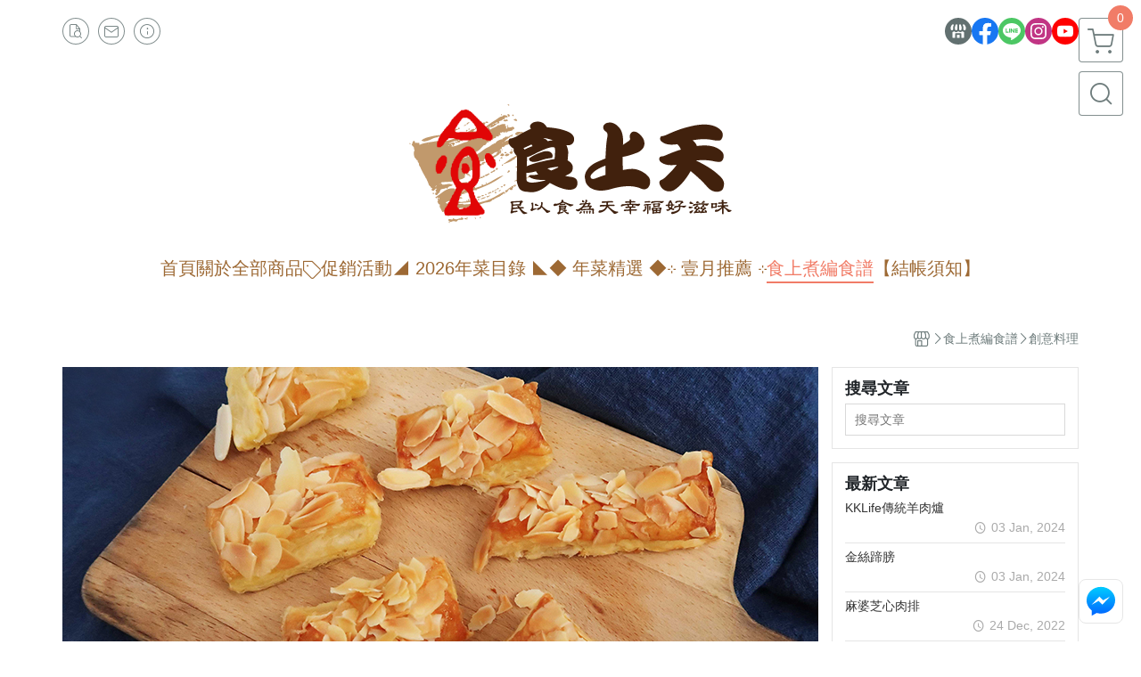

--- FILE ---
content_type: application/javascript
request_url: https://ecpjimg.cloudimg.in/frontend/js/blog/detail.js?v=202601090626
body_size: 3228
content:
(function(){var w={4348:function(n,r,t){"use strict";var a=t(5303),o=t(9326),e=t(3186),i=t(7569),u=t(5663),c=t(7130),l=t(3285),j=t(7876),f=t(8526),d=t(3314),y=t(4586),m=t(1385),h=t(4201);h(document).ready(function(){var g=JSON.parse(shops);if(new f.xb().setCallback(function(k){var p,v,b;document.querySelector(".js_recommend_area")!==null&&d.M.visibleProductList(),new j.h().start(),p=window.location.pathname.replace(/\/(tw|en|cn)/g,""),v="",b={},p==="/blogs"&&window.location.search.includes("search_blog_title")?(v=m.K5,b={keyword:g.keyword,page:Number(g.page)}):p.includes("/blog/category/")?(v=m.MM,b={categoryId:Number(g.categoryId),page:Number(g.page)}):p.includes("/blog/")?(v=m.Nx,b={blog_id:Number(g.blogId)}):p==="/blogs"&&(v=m.ki,b={page:Number(g.page)}),v!==""&&(0,y.V)(v,"",b)}),h(".js_blog_select_change").change(function(){var k=h(this).val(),p=h("#blogCategoryUrl").val();k!="none"&&p!=null&&(window.location.href=p+"/"+k)}),h(".js_item_name_matchheight").matchHeight(),h(".js_pagination_area").length>0){var x=JSON.parse(shops);c.Nm.bindProductComponent(x)}});var C=t(2305)},7619:function(n,r,t){var a={"./af":3876,"./af.js":3876,"./ar":9432,"./ar-dz":9031,"./ar-dz.js":9031,"./ar-kw":3531,"./ar-kw.js":3531,"./ar-ly":306,"./ar-ly.js":306,"./ar-ma":699,"./ar-ma.js":699,"./ar-ps":6180,"./ar-ps.js":6180,"./ar-sa":6617,"./ar-sa.js":6617,"./ar-tn":739,"./ar-tn.js":739,"./ar.js":9432,"./az":992,"./az.js":992,"./be":7914,"./be.js":7914,"./bg":592,"./bg.js":592,"./bm":5298,"./bm.js":5298,"./bn":5839,"./bn-bd":9618,"./bn-bd.js":9618,"./bn.js":5839,"./bo":2680,"./bo.js":2680,"./br":2019,"./br.js":2019,"./bs":3916,"./bs.js":3916,"./ca":8743,"./ca.js":8743,"./cs":8281,"./cs.js":8281,"./cv":9798,"./cv.js":9798,"./cy":6463,"./cy.js":6463,"./da":4076,"./da.js":4076,"./de":1856,"./de-at":8540,"./de-at.js":8540,"./de-ch":5130,"./de-ch.js":5130,"./de.js":1856,"./dv":1113,"./dv.js":1113,"./el":6642,"./el.js":6642,"./en-au":7067,"./en-au.js":7067,"./en-ca":6457,"./en-ca.js":6457,"./en-gb":4404,"./en-gb.js":4404,"./en-ie":7283,"./en-ie.js":7283,"./en-il":8740,"./en-il.js":8740,"./en-in":2622,"./en-in.js":2622,"./en-nz":8717,"./en-nz.js":8717,"./en-sg":7648,"./en-sg.js":7648,"./eo":8895,"./eo.js":8895,"./es":9763,"./es-do":5497,"./es-do.js":5497,"./es-mx":6233,"./es-mx.js":6233,"./es-us":7504,"./es-us.js":7504,"./es.js":9763,"./et":9722,"./et.js":9722,"./eu":2505,"./eu.js":2505,"./fa":58,"./fa.js":58,"./fi":6818,"./fi.js":6818,"./fil":7404,"./fil.js":7404,"./fo":2676,"./fo.js":2676,"./fr":3367,"./fr-ca":4556,"./fr-ca.js":4556,"./fr-ch":9099,"./fr-ch.js":9099,"./fr.js":3367,"./fy":7554,"./fy.js":7554,"./ga":3115,"./ga.js":3115,"./gd":4024,"./gd.js":4024,"./gl":3824,"./gl.js":3824,"./gom-deva":4121,"./gom-deva.js":4121,"./gom-latn":3826,"./gom-latn.js":3826,"./gu":7967,"./gu.js":7967,"./he":8300,"./he.js":8300,"./hi":3544,"./hi.js":3544,"./hr":6393,"./hr.js":6393,"./hu":4780,"./hu.js":4780,"./hy-am":2419,"./hy-am.js":2419,"./id":1094,"./id.js":1094,"./is":3415,"./is.js":3415,"./it":3734,"./it-ch":7120,"./it-ch.js":7120,"./it.js":3734,"./ja":4910,"./ja.js":4910,"./jv":9071,"./jv.js":9071,"./ka":8671,"./ka.js":8671,"./kk":7961,"./kk.js":7961,"./km":787,"./km.js":787,"./kn":3206,"./kn.js":3206,"./ko":3925,"./ko.js":3925,"./ku":3307,"./ku-kmr":572,"./ku-kmr.js":572,"./ku.js":3307,"./ky":1719,"./ky.js":1719,"./lb":781,"./lb.js":781,"./lo":3578,"./lo.js":3578,"./lt":8607,"./lt.js":8607,"./lv":481,"./lv.js":481,"./me":1105,"./me.js":1105,"./mi":8485,"./mi.js":8485,"./mk":2995,"./mk.js":2995,"./ml":9306,"./ml.js":9306,"./mn":4688,"./mn.js":4688,"./mr":4036,"./mr.js":4036,"./ms":9659,"./ms-my":1826,"./ms-my.js":1826,"./ms.js":9659,"./mt":6226,"./mt.js":6226,"./my":3733,"./my.js":3733,"./nb":1727,"./nb.js":1727,"./ne":8046,"./ne.js":8046,"./nl":6981,"./nl-be":79,"./nl-be.js":79,"./nl.js":6981,"./nn":8883,"./nn.js":8883,"./oc-lnc":8987,"./oc-lnc.js":8987,"./pa-in":5038,"./pa-in.js":5038,"./pl":3235,"./pl.js":3235,"./pt":6651,"./pt-br":2688,"./pt-br.js":2688,"./pt.js":6651,"./ro":2936,"./ro.js":2936,"./ru":2522,"./ru.js":2522,"./sd":7820,"./sd.js":7820,"./se":3283,"./se.js":3283,"./si":6479,"./si.js":6479,"./sk":1761,"./sk.js":1761,"./sl":4740,"./sl.js":4740,"./sq":2055,"./sq.js":2055,"./sr":9482,"./sr-cyrl":6165,"./sr-cyrl.js":6165,"./sr.js":9482,"./ss":2617,"./ss.js":2617,"./sv":3526,"./sv.js":3526,"./sw":5365,"./sw.js":5365,"./ta":652,"./ta.js":652,"./te":8176,"./te.js":8176,"./tet":9022,"./tet.js":9022,"./tg":8602,"./tg.js":8602,"./th":2667,"./th.js":2667,"./tk":1454,"./tk.js":1454,"./tl-ph":6500,"./tl-ph.js":6500,"./tlh":9887,"./tlh.js":9887,"./tr":8197,"./tr.js":8197,"./tzl":3637,"./tzl.js":3637,"./tzm":4678,"./tzm-latn":7166,"./tzm-latn.js":7166,"./tzm.js":4678,"./ug-cn":6753,"./ug-cn.js":6753,"./uk":8971,"./uk.js":8971,"./ur":5164,"./ur.js":5164,"./uz":1556,"./uz-latn":4444,"./uz-latn.js":4444,"./uz.js":1556,"./vi":3394,"./vi.js":3394,"./x-pseudo":9522,"./x-pseudo.js":9522,"./yo":8171,"./yo.js":8171,"./zh-cn":1467,"./zh-cn.js":1467,"./zh-hk":5907,"./zh-hk.js":5907,"./zh-mo":9230,"./zh-mo.js":9230,"./zh-tw":379,"./zh-tw.js":379};function o(i){var u=e(i);return t(u)}function e(i){if(!t.o(a,i)){var u=new Error("Cannot find module '"+i+"'");throw u.code="MODULE_NOT_FOUND",u}return a[i]}o.keys=function(){return Object.keys(a)},o.resolve=e,n.exports=o,o.id=7619},9220:function(n,r,t){"use strict";t.d(r,{I:function(){return a},Z:function(){return o}});var a=function(){["wFbPixelTrace"].forEach(function(e){try{typeof window[e]=="function"&&window[e]()}catch(i){}})},o=function(e,i){var u=document.createElement("script");u.id=e,u.innerHTML="try{".concat(i,"}catch (e) {}"),document.body.appendChild(u)}}},z={};function s(n){var r=z[n];if(r!==void 0)return r.exports;var t=z[n]={id:n,loaded:!1,exports:{}};return w[n].call(t.exports,t,t.exports,s),t.loaded=!0,t.exports}s.m=w,function(){s.amdO={}}(),function(){var n=[];s.O=function(r,t,a,o){if(t){o=o||0;for(var e=n.length;e>0&&n[e-1][2]>o;e--)n[e]=n[e-1];n[e]=[t,a,o];return}for(var i=1/0,e=0;e<n.length;e++){for(var t=n[e][0],a=n[e][1],o=n[e][2],u=!0,c=0;c<t.length;c++)(o&!1||i>=o)&&Object.keys(s.O).every(function(m){return s.O[m](t[c])})?t.splice(c--,1):(u=!1,o<i&&(i=o));if(u){n.splice(e--,1);var l=a();l!==void 0&&(r=l)}}return r}}(),function(){s.n=function(n){var r=n&&n.__esModule?function(){return n.default}:function(){return n};return s.d(r,{a:r}),r}}(),function(){s.d=function(n,r){for(var t in r)s.o(r,t)&&!s.o(n,t)&&Object.defineProperty(n,t,{enumerable:!0,get:r[t]})}}(),function(){s.f={},s.e=function(n){return Promise.all(Object.keys(s.f).reduce(function(r,t){return s.f[t](n,r),r},[]))}}(),function(){s.u=function(n){return""+n+".js"}}(),function(){s.g=function(){if(typeof globalThis=="object")return globalThis;try{return this||new Function("return this")()}catch(n){if(typeof window=="object")return window}}()}(),function(){s.o=function(n,r){return Object.prototype.hasOwnProperty.call(n,r)}}(),function(){var n={};s.l=function(r,t,a,o){if(n[r]){n[r].push(t);return}var e,i;if(a!==void 0)for(var u=document.getElementsByTagName("script"),c=0;c<u.length;c++){var l=u[c];if(l.getAttribute("src")==r){e=l;break}}e||(i=!0,e=document.createElement("script"),e.charset="utf-8",s.nc&&e.setAttribute("nonce",s.nc),e.src=r),n[r]=[t];var j=function(d,y){e.onerror=e.onload=null,clearTimeout(f);var m=n[r];if(delete n[r],e.parentNode&&e.parentNode.removeChild(e),m&&m.forEach(function(h){return h(y)}),d)return d(y)},f=setTimeout(j.bind(null,void 0,{type:"timeout",target:e}),12e4);e.onerror=j.bind(null,e.onerror),e.onload=j.bind(null,e.onload),i&&document.head.appendChild(e)}}(),function(){s.nmd=function(n){return n.paths=[],n.children||(n.children=[]),n}}(),function(){s.j=489}(),function(){var n;s.g.importScripts&&(n=s.g.location+"");var r=s.g.document;if(!n&&r&&(r.currentScript&&r.currentScript.tagName.toUpperCase()==="SCRIPT"&&(n=r.currentScript.src),!n)){var t=r.getElementsByTagName("script");if(t.length)for(var a=t.length-1;a>-1&&(!n||!/^http(s?):/.test(n));)n=t[a--].src}if(!n)throw new Error("Automatic publicPath is not supported in this browser");n=n.replace(/^blob:/,"").replace(/#.*$/,"").replace(/\?.*$/,"").replace(/\/[^\/]+$/,"/"),s.p=n+"../"}(),function(){s.b=typeof document!="undefined"&&document.baseURI||self.location.href;var n={489:0};s.f.j=function(a,o){var e=s.o(n,a)?n[a]:void 0;if(e!==0)if(e)o.push(e[2]);else{var i=new Promise(function(j,f){e=n[a]=[j,f]});o.push(e[2]=i);var u=s.p+s.u(a),c=new Error,l=function(j){if(s.o(n,a)&&(e=n[a],e!==0&&(n[a]=void 0),e)){var f=j&&(j.type==="load"?"missing":j.type),d=j&&j.target&&j.target.src;c.message="Loading chunk "+a+` failed.
(`+f+": "+d+")",c.name="ChunkLoadError",c.type=f,c.request=d,e[1](c)}};s.l(u,l,"chunk-"+a,a)}},s.O.j=function(a){return n[a]===0};var r=function(a,o){var e=o[0],i=o[1],u=o[2],c,l,j=0;if(e.some(function(d){return n[d]!==0})){for(c in i)s.o(i,c)&&(s.m[c]=i[c]);if(u)var f=u(s)}for(a&&a(o);j<e.length;j++)l=e[j],s.o(n,l)&&n[l]&&n[l][0](),n[l]=0;return s.O(f)},t=self.webpackChunk=self.webpackChunk||[];t.forEach(r.bind(null,0)),t.push=r.bind(null,t.push.bind(t))}(),function(){s.nc=void 0}();var O=s.O(void 0,[96,223,593],function(){return s(4348)});O=s.O(O)})();

//# sourceMappingURL=detail.js.map

--- FILE ---
content_type: image/svg+xml
request_url: https://ecpjimg.cloudimg.in/commons/images/icon_google.svg?v=202601090626
body_size: 104
content:
<svg xmlns="http://www.w3.org/2000/svg" xmlns:xlink="http://www.w3.org/1999/xlink" width="100" height="100" viewBox="0 0 100 100">
  <defs>
    <clipPath id="clip-img_google">
      <rect width="100" height="100"/>
    </clipPath>
  </defs>
  <g id="img_google" clip-path="url(#clip-img_google)">
    <g id="icon_google" transform="translate(-26.498 -23)">
      <path id="Path_18" data-name="Path 18" d="M300.58,218.923a55.154,55.154,0,0,0-.873-9.813H254.5v18.56h25.833a22.082,22.082,0,0,1-9.579,14.483V254.2h15.513C295.353,245.848,300.58,233.543,300.58,218.923Zm0,0" transform="translate(-177.002 -144.833)" fill="#3e82f1" fill-rule="evenodd"/>
      <path id="Path_19" data-name="Path 19" d="M96.325,331.606c12.96,0,23.825-4.3,31.767-11.629l-15.514-12.051a28.85,28.85,0,0,1-16.254,4.582c-12.5,0-23.085-8.444-26.859-19.789H53.43v12.433A47.981,47.981,0,0,0,96.325,331.606Zm0,0" transform="translate(-18.827 -210.606)" fill="#32a753" fill-rule="evenodd"/>
      <path id="Path_20" data-name="Path 20" d="M50.64,179.667a28.374,28.374,0,0,1,0-18.24V149H34.6a48.059,48.059,0,0,0,0,43.112L50.64,179.675Zm0,0" transform="translate(0 -97.547)" fill="#f9bb00" fill-rule="evenodd"/>
      <path id="Path_21" data-name="Path 21" d="M96.325,44.091a25.93,25.93,0,0,1,18.347,7.179L128.432,37.5A46.094,46.094,0,0,0,96.325,25,47.981,47.981,0,0,0,53.43,51.453L69.466,63.889C73.24,52.543,83.824,44.1,96.325,44.1Zm0,0" transform="translate(-18.827)" fill="#e74133" fill-rule="evenodd"/>
    </g>
  </g>
</svg>


--- FILE ---
content_type: application/javascript
request_url: https://ecpjimg.cloudimg.in/frontend/js/commons.js?v=202601090626
body_size: 26187
content:
(self.webpackChunk=self.webpackChunk||[]).push([[223],{262:function($,B,o){"use strict";var c=o(6482),_=o(9435),v=o(5267),y=o(4586),f=o(4576),m=o(4201);m(function(){var s=JSON.parse(shops),d=JSON.parse(themeButtonStyle);m(".js_acquisition_coupon").on("click",function(){var h=m(this).data("coupon-code"),i=m(this).data("coupon-id");m.ajax({url:s.urls.acquireCouponAjax,dataType:"JSON",method:"POST",data:{couponCode:h},success:function(w){w.status?((0,y.k)(f.y3,s.urls.acquireCouponAjax,{coupon_id:Number(i)}),new v.U({title:"\u512A\u60E0\u5238\u5DF2\u6210\u529F\u9818\u53D6",confirm:function(){location.reload()}},{type:"success"}).handle()):new v.U({title:w.msg}).handle()},error:function(w){new v.U({title:"\u7CFB\u7D71\u7E41\u5FD9\u4E2D\u6216\u7121\u6CD5\u4F7F\u7528\u6B64\u529F\u80FD\u3002"}).handle()}})}),m(".js_open_state").on("click",function(h){var i=m(h.target),w=m(".js_instructions_for_use #coupon_"+i.data("coupon"));m.confirm({template:c.R.getTemplate({templateType:"01",theme:"el_confirm el_popup_instructions_for_use"}),columnClass:"col-md-10",closeIcon:!1,icon:"",title:!1,content:w.html(),backgroundDismiss:!0,draggable:!1,offsetTop:0,offsetBottom:0,buttons:{cancelButton:{keys:["esc"],text:'<span class="el_text_inner">'+_.A.get("frontend.cart.after_sales_service.btn.success")+"</span>",btnClass:"btn_confirm btn el_btn md solid el_rounded el_text m-0"}},onOpenBefore:function(){this.$el.find(".btn_confirm").attr("style",d.subButtonStyle),this.$el.find(".btn_confirm").data("style",d.subButtonStyle),this.$el.find(".btn_confirm").data("hover-style",d.subButtonHoverStyle),this.$el.find(".btn_confirm").hover(function(){m(this).attr("style",m(this).data("hover-style"))},function(){m(this).attr("style",m(this).data("style"))})}})})})},523:function($,B,o){"use strict";o.d(B,{SD:function(){return i},cK:function(){return j},e2:function(){return O},gT:function(){return h},oz:function(){return w},t0:function(){return d},yW:function(){return r}});var c=o(6482),_=o(9435),v=o(5267),y=o(3552),f=o(4201);function m(l,t){(t==null||t>l.length)&&(t=l.length);for(var e=0,a=Array(t);e<t;e++)a[e]=l[e];return a}var s={},d=function(l,t,e,a,P){var g=JSON.parse(themeButtonStyle);return new Promise(function(k,p){if(t==="")return void k();var S,u={template:c.R.getTemplate({templateType:"01",theme:"el_confirm el_popup_member"}),columnClass:"col-lg-5 col-xl-4",content:!1,closeIcon:!1,title:t,backgroundDismiss:!0,draggable:!1,offsetTop:0,offsetBottom:0,onContentReady:function(){n(this)},onOpenBefore:function(){var E=this;if(!a){S=setTimeout(function(){E.close()},3e3);return}},closeHandler:function(){clearTimeout(S),P==="goToMember"&&new v.U({title:_.A.get("frontend.member.mobileLogin.goToMember"),buttons:{confirmButton:{keys:["enter"],text:'<span class="el_text_inner">'+_.A.get("frontend.member.mobileLogin.button.goToSetting")+"</span>",btnClass:"btn_confirm btn el_btn md solid el_rounded el_text m-0",action:function(){location.href="/member/profile"}},cancelButton:{keys:["esc"],text:'<span class="el_text_inner">'+_.A.get("frontend.other.btn.cancel")+"</span>",btnClass:"btn_confirm btn el_btn md solid el_rounded el_text m-0"}}},{type:"fail",confirmButtonStyle:g.confirmButtonStyle,confirmButtonHoverStyle:g.confirmButtonHoverStyle,cancelButtonStyle:g.cancelButtonStyle,cancelButtonHoverStyle:g.cancelButtonHoverStyle}).handle()}};e!==""&&(u.icon=e),l==="logout"?u.theme="confirm is_logout":u.theme="confirm is_login",f.dialog(u)})},h=function(l){return new Promise(function(t,e){l?f.confirm({template:c.R.getTemplate({templateType:"01",theme:"el_confirm"}),columnClass:"col-lg-5 col-xl-4",closeIcon:!1,icon:"icon-new_exclaim_circle",title:_.A.get("frontend.errormsg.member.loginFail.invisibleStoreMemberLogin"),backgroundDismiss:!0,offsetTop:0,offsetBottom:0,content:!1,buttons:{cancelButton:{keys:["enter","esc"],text:'<span class="el_text_inner">'+_.A.get("frontend.errormsg.member.loginFail.invisibleStoreMemberLogin.btn")+"</span>",btnClass:"btn_cancel btn el_btn md solid el_rounded el_text m-0",action:function(){location.href="/"}}},onContentReady:function(){n(this)},onClose:function(){location.href="/"}}):t()})},i=function(l){if(!l)return!1;y.BX.canOpenPopout()?f(document).on("click",".js_fpa_modal_close_btn, .js_fpe_modal_close_btn, #js_fpa_modal, #js_fpe_modal",function(){f(".js_member_login_modal").trigger("click")}):f(".js_member_login_modal").trigger("click")},w=function(l){var t=arguments.length>1&&arguments[1]!==void 0?arguments[1]:{},e=new URL(l,window.location.href);if((t===void 0?"undefined":t&&"u">typeof Symbol&&t.constructor===Symbol?"symbol":typeof t)!="object")return e.toString();var a=Object.assign({},s,t);if(Object.keys(a).length===0)return e.toString();var P=new URLSearchParams(e.search);return Object.entries(a).forEach(function(g){var k=function(u){if(Array.isArray(u))return u}(g)||function(u,E){var M,C,A=u==null?null:"u">typeof Symbol&&u[Symbol.iterator]||u["@@iterator"];if(A!=null){var L=[],U=!0,K=!1;try{for(A=A.call(u);!(U=(M=A.next()).done)&&(L.push(M.value),L.length!==2);U=!0);}catch(q){K=!0,C=q}finally{try{U||A.return==null||A.return()}finally{if(K)throw C}}return L}}(g,2)||function(u,E){if(u){if(typeof u=="string")return m(u,2);var M=Object.prototype.toString.call(u).slice(8,-1);if(M==="Object"&&u.constructor&&(M=u.constructor.name),M==="Map"||M==="Set")return Array.from(M);if(M==="Arguments"||/^(?:Ui|I)nt(?:8|16|32)(?:Clamped)?Array$/.test(M))return m(u,2)}}(g,2)||function(){throw TypeError("Invalid attempt to destructure non-iterable instance.\\nIn order to be iterable, non-array objects must have a [Symbol.iterator]() method.")}(),p=k[0],S=k[1];P.set(p,S)}),e.search=P.toString(),e.toString()},O=function(l,t){s[l]=t},n=function(l){var t=JSON.parse(themeButtonStyle),e=f(".js_close_icon");e.attr("style",t.mainButtonStyle),e.data("style",t.mainButtonStyle),e.data("hover-style",t.mainButtonHoverStyle),e.click(function(){l.close()}),e.hover(function(){f(this).attr("style",f(this).data("hover-style"))},function(){f(this).attr("style",f(this).data("style"))})},j=function(){f.confirm({template:c.R.getTemplate({templateType:"01",theme:"el_confirm"}),columnClass:"col-lg-5 col-xl-4",closeIcon:!1,icon:"icon-new_exclaim_circle",title:"\u6D3B\u52D5\u5C1A\u672A\u958B\u59CB\u6216\u5DF2\u7D50\u675F\uFF0C\u5C07\u6703\u70BA\u60A8\u5C0E\u56DE\u7DB2\u7AD9\u9996\u9801",backgroundDismiss:!0,offsetTop:0,offsetBottom:0,content:!1,buttons:{cancelButton:{keys:["enter","esc"],text:'<span class="el_text_inner">'+_.A.get("frontend.errormsg.member.loginFail.invisibleStoreMemberLogin.btn")+"</span>",btnClass:"btn_cancel btn el_btn md solid el_rounded el_text m-0",action:function(){location.href="/"}}},onContentReady:function(){n(this)},onClose:function(){location.href="/"}})},r=function(){f.confirm({template:c.R.getTemplate({templateType:"01",theme:"el_confirm"}),columnClass:"col-lg-5 col-xl-4",closeIcon:!1,icon:"icon-new_exclaim_circle",title:_.A.get("frontend.errormsg.cart.productnotexist"),backgroundDismiss:!0,offsetTop:0,offsetBottom:0,content:!1,buttons:{cancelButton:{keys:["enter","esc"],text:'<span class="el_text_inner">'+_.A.get("frontend.errormsg.member.loginFail.invisibleStoreMemberLogin.btn")+"</span>",btnClass:"btn_cancel btn el_btn md solid el_rounded el_text m-0",action:function(){location.href="/"}}},onContentReady:function(){n(this)},onClose:function(){location.href="/"}})}},1385:function($,B,o){"use strict";o.d(B,{$1:function(){return d},$E:function(){return ot},$f:function(){return rt},A:function(){return S},Ao:function(){return w},Bz:function(){return D},DK:function(){return W},Dm:function(){return t},EG:function(){return Q},Eu:function(){return at},HT:function(){return O},Ju:function(){return Y},K5:function(){return j},LG:function(){return T},LY:function(){return nt},Lp:function(){return y},MM:function(){return r},Nf:function(){return V},Nt:function(){return I},Nx:function(){return l},On:function(){return N},Ou:function(){return C},PK:function(){return v},PX:function(){return c},S$:function(){return G},SV:function(){return b},Sr:function(){return _},TE:function(){return z},U8:function(){return p},XE:function(){return x},Zx:function(){return J},_c:function(){return tt},aY:function(){return et},cM:function(){return a},gY:function(){return U},jS:function(){return h},ki:function(){return n},kq:function(){return m},le:function(){return X},mE:function(){return f},oF:function(){return M},oZ:function(){return Z},op:function(){return H},p7:function(){return A},qq:function(){return i},rX:function(){return F},tP:function(){return P},uJ:function(){return L},uv:function(){return e},uy:function(){return u},vP:function(){return k},x5:function(){return q},xM:function(){return E},y8:function(){return g},yo:function(){return K},yx:function(){return R},zg:function(){return s}});var c="home",_="home.embed",v="maintenance",y="about",f="products",m="product.subscriptions",s="category",d="labels",h="coupon",i="referrals",w="search",O="page",n="blogs",j="blog.search",r="blog.category",l="blog",t="promotions.point",e="promotions.point.product",a="popup.point_product",P="popup.language",g="popup.currency",k="popup.quickly_add_to_cart",p="auth.sign_in",S="order_search",u="order",E="popup.order_qa",M="contact",C="faq",A="popup.edm",L="promotions.bundle_list",U="promotions.bundle",K="promotions.promotions_n",q="promotions.promotions_ab",I="promotions.login",Q="member.index",V="member.profile",G="member.order_list",H="member.ticket_list",N="popup.ticket_verification",z="member.pos_storage",Z="member.point",b="member.coupon",D="member.acquisition_coupon",T="member.wish_list",x="member.profit_share_event_list",J="member.profit_share_event",Y="member_merge.profile",R="member_merge.ticket_list",F="member_merge.pos_storage",X="member_merge.profit_share_event_list",tt="checkout",et="cart",nt="purchase",at="order.status",W="product",rt="product.add_on",ot="cart.spending_promotion",it="one_page"},1965:function($,B,o){"use strict";o.d(B,{K:function(){return _}});var c=function(){var v;function y(){if(!(this instanceof y))throw TypeError("Cannot call a class as a function");this.storageKey="memberWishlist",this.isVisible=!1}return v=[{key:"setProductIds",value:function(f){sessionStorage.setItem(this.storageKey,f.join(","))}},{key:"getWishlist",value:function(){var f=sessionStorage.getItem(this.storageKey);return f?new Set(f.split(",")):new Set}},{key:"addProduct",value:function(f){typeof f!="string"&&(f=f.toString());var m=this.getWishlist();m.add(f),this.setStorage(m)}},{key:"deleteProduct",value:function(f){typeof f!="string"&&(f=f.toString());var m=this.getWishlist();m.delete(f),this.setStorage(m)}},{key:"setStorage",value:function(f){var m=Array.from(f).join(",");sessionStorage.setItem(this.storageKey,m)}},{key:"setVisible",value:function(f){this.isVisible=f}},{key:"renderMemberWishlist",value:function(){var f=arguments.length>0&&arguments[0]!==void 0?arguments[0]:null;if(this.isVisible){var m=this.getWishlist();m.size!==0&&(f===null&&(f=document),f.querySelectorAll(".js_wishlist_add").forEach(function(s){s.dataset.pid&&m.has(s.dataset.pid)&&s.classList.add("active")}))}}},{key:"visibleWishlist",value:function(){var f=arguments.length>0&&arguments[0]!==void 0?arguments[0]:null;this.isVisible&&(f===null&&(f=document),f.querySelectorAll(".js_wishlist_add").forEach(function(m){m.style.display==="none"&&(m.style.display="block")}))}},{key:"initCompleteWishlist",value:function(){this.visibleWishlist()}}],function(f,m){for(var s=0;s<m.length;s++){var d=m[s];d.enumerable=d.enumerable||!1,d.configurable=!0,"value"in d&&(d.writable=!0),Object.defineProperty(f,d.key,d)}}(y.prototype,v),y}(),_=new c},2028:function($,B,o){"use strict";o.d(B,{B:function(){return v}});var c=o(2185),_=o(8526),v={handle:function(y){if(y.loginResult){var f;c.i.setAction((f=y.loginResult.action)!=null?f:"")}v.login(y),v.logout(y),v.error(y),v.removeReferral(y),v.tokenMismatch(y)},login:function(y){y.loginResult&&(0,_.Rm)(y.loginResult)},logout:function(y){y.logoutResult&&(0,_.wK)(y.logoutResult)},removeReferral:function(y){y.americaMarketClear&&(0,_.sD)(y.americaMarketClear)},tokenMismatch:function(y){y.isTokenMismatch&&(0,_.I4)(y.isTokenMismatch)},error:function(y){}}},2185:function($,B,o){"use strict";o.d(B,{i:function(){return _}});var c=function(){var v;function y(){if(!(this instanceof y))throw TypeError("Cannot call a class as a function");this.action=""}return v=[{key:"setAction",value:function(f){this.action=f}},{key:"getAction",value:function(){return this.action}}],function(f,m){for(var s=0;s<m.length;s++){var d=m[s];d.enumerable=d.enumerable||!1,d.configurable=!0,"value"in d&&(d.writable=!0),Object.defineProperty(f,d.key,d)}}(y.prototype,v),y}(),_=new c},2305:function($,B,o){"use strict";var c=o(8609),_=o(4201);_(function(){c.zO.load()})},2409:function($,B,o){"use strict";o.d(B,{R:function(){return l},q:function(){return t}});var c=o(4661),_=o(454),v=o.n(_),y=o(7241);function f(e,a){(a==null||a>e.length)&&(a=e.length);for(var P=0,g=Array(a);P<a;P++)g[P]=e[P];return g}function m(e){return function(a){if(Array.isArray(a))return f(a)}(e)||function(a){if("u">typeof Symbol&&a[Symbol.iterator]!=null||a["@@iterator"]!=null)return Array.from(a)}(e)||function(a,P){if(a){if(typeof a=="string")return f(a,void 0);var g=Object.prototype.toString.call(a).slice(8,-1);if(g==="Object"&&a.constructor&&(g=a.constructor.name),g==="Map"||g==="Set")return Array.from(g);if(g==="Arguments"||/^(?:Ui|I)nt(?:8|16|32)(?:Clamped)?Array$/.test(g))return f(a,void 0)}}(e)||function(){throw TypeError("Invalid attempt to spread non-iterable instance.\\nIn order to be iterable, non-array objects must have a [Symbol.iterator]() method.")}()}var s={weekdays:{shorthand:["\u65E5","\u4E00","\u4E8C","\u4E09","\u56DB","\u4E94","\u516D"],longhand:["\u661F\u671F\u65E5","\u661F\u671F\u4E00","\u661F\u671F\u4E8C","\u661F\u671F\u4E09","\u661F\u671F\u56DB","\u661F\u671F\u4E94","\u661F\u671F\u516D"]},months:{shorthand:["1\u6708","2\u6708","3\u6708","4\u6708","5\u6708","6\u6708","7\u6708","8\u6708","9\u6708","10\u6708","11\u6708","12\u6708"],longhand:["1\u6708","2\u6708","3\u6708","4\u6708","5\u6708","6\u6708","7\u6708","8\u6708","9\u6708","10\u6708","11\u6708","12\u6708"]},rangeSeparator:" - ",firstDayOfWeek:1},d=function(){var e=arguments.length>0&&arguments[0]!==void 0?arguments[0]:[],a=arguments.length>1?arguments[1]:void 0,P=arguments.length>2?arguments[2]:void 0;if(e.length===2){var g=a.formatDate(e[0],a.config.dateFormat),k=a.formatDate(e[1],a.config.dateFormat);return"".concat(g," - ").concat(k)}if(e.length===1){var p=a.formatDate(e[0],a.config.dateFormat);return P==="range"?"".concat(p," - \u7D50\u675F\u65E5\u671F"):p}return""},h=function(e,a,P,g,k,p){var S=e.calendarContainer;if(!(!a||S.querySelector(".flatpickr-footer"))){var u=document.createElement("div");u.className="flatpickr-footer",u.style.setProperty("--main-color",P),u.style.setProperty("--sub-color",g),u.innerHTML=`
        <button class="flatpickr-confirm-btn ui-w-100@mb">\u78BA\u8A8D</button>
        <button class="flatpickr-cancel-btn ui-w-100@mb">\u53D6\u6D88</button>
    `,S.appendChild(u),S.querySelector(".flatpickr-confirm-btn").addEventListener("click",function(){if(p==="range"&&e.tempDates.length===2){var E=m(e.tempDates);e.setDate(e.tempDates,!0),e.tempDates=E,e.prevDates=m(e.tempDates),e.input.value=d(e.tempDates,e,p),e.close(),k(e.tempDates)}p==="single"&&e.tempDate&&(e.setDate(e.tempDate,!0),e.prevDate=e.tempDate,e.input.value=e.formatDate(e.tempDate,e.config.dateFormat),e.close(),k(e.tempDate))}),S.querySelector(".flatpickr-cancel-btn").addEventListener("click",function(){e.setDate(e.prevDates,!0),e.input.value=d(e.prevDates,e,p),e.close()})}},i=function(e,a,P){var g=P.mainColor,k=P.minDate,p=P.maxDate,S=P.closedWeekdays,u=a.getDay(),E=a.getDate();e.style.setProperty("--main-color",g),e.style.setProperty("--main-color-20","".concat(g,"33")),e.textContent=E.toString().padStart(2,"0"),u===1&&e.classList.add("flatpickr-firstWeekday"),u===0&&e.classList.add("flatpickr-lastWeekday");var M=v()(a).isBefore(v()(k),"day"),C=v()(a).isAfter(v()(p),"day");(M||C)&&e.classList.add("flatpickr-outOfRange"),S.includes(u)&&(e.classList.add("flatpickr-closed"),e.style.pointerEvents="none")},w=function(e){if(window.innerWidth<768&&!document.querySelector(".flatpickr-mobile-overlay")){var a=document.createElement("div");a.className="flatpickr-mobile-overlay",a.addEventListener("click",function(){e.close()}),document.body.appendChild(a)}},O=function(){var e=document.querySelector(".flatpickr-mobile-overlay");e&&e.remove()},n=function(e){var a=parseInt(e.style.top,10);isNaN(a)||(e.style.top=a+10+"px")},j=function(e,a,P,g,k){var p=v().max(v()(P),a.clone().subtract(k-1,"days")),S=v().min(v()(g),a.clone().add(k-1,"days"));e.set("minDate",p.toDate()),e.set("maxDate",S.toDate())},r=function(e,a,P){var g=a.clone().subtract(P-1,"days"),k=a.clone().add(P-1,"days");setTimeout(function(){e.calendarContainer.querySelectorAll(".flatpickr-day").forEach(function(p){var S=p.dateObj;if(S&&p.classList.contains("flatpickr-day")){var u=v()(S);u.isAfter(g)&&u.isBefore(k)&&(p.classList.add("flatpickr-closed"),p.style.pointerEvents="none")}})},0)},l=function(e){var a=e.selector,P=e.mainColor,g=e.subColor,k=e.disable,p=e.closedWeekdays,S=p===void 0?[]:p,u=e.minDate,E=u===void 0?v()().toDate():u,M=e.maxDate,C=M===void 0?v()().add(90,"days").toDate():M,A=e.defaultDate,L=e.inline,U=e.showMonths,K=e.showButtons,q=K!==void 0&&K,I=e.disableMobile,Q=e.changedConfirmEvent,V=Q===void 0?function(G){}:Q;(0,c.A)(a,{mode:"single",dateFormat:"Y/m/d(D)",locale:s,monthSelectorType:"static",position:"auto right",prevArrow:"<i class='icon-chevron-small-left ui-fs-0_75'></i>",nextArrow:"<i class='icon-chevron-small-right ui-fs-0_75'></i>",closeOnSelect:!q,defaultDate:A===void 0?null:A,minDate:v()(E).startOf("day").toDate(),maxDate:v()(C).endOf("day").toDate(),disable:k===void 0?[]:k,inline:L!==void 0&&L,showMonths:window.innerWidth<768||U===void 0?1:U,disableMobile:I===void 0||I,onDayCreate:function(G,H,N,z){z.dateObj&&i(z,z.dateObj,{mainColor:P,subColor:g,minDate:E,maxDate:C,closedWeekdays:S})},onOpen:function(G,H,N){var z=N.calendarContainer;w(N),N.prevDate=N.selectedDates[0]||null,N.tempDate=N.selectedDates[0]||null,setTimeout(function(){n(z),h(N,q,P,g,V,"single")},0)},onChange:function(G,H,N){q&&(N.tempDate=G[0]||null,N._hideNextCalendar=!0)},onValueUpdate:function(G,H,N){if(q){var z=N.prevDate;N.input.value=z?N.formatDate(z,N.config.dateFormat):""}else V(G)},onClose:function(G,H,N){O()}})},t=function(e){var a=e.selector,P=e.mainColor,g=e.subColor,k=e.disable,p=e.closedWeekdays,S=p===void 0?[]:p,u=e.minRangeDays,E=u===void 0?null:u,M=e.maxRangeDays,C=M===void 0?null:M,A=e.minDate,L=A===void 0?v()().toDate():A,U=e.maxDate,K=U===void 0?v()().add(90,"days").toDate():U,q=e.defaultDate,I=e.inline,Q=I!==void 0&&I,V=e.showMonths,G=V===void 0?1:V,H=e.showButtons,N=H!==void 0&&H,z=e.disableMobile,Z=e.changedConfirmEvent,b=Z===void 0?function(D){}:Z;(0,c.A)(a,{mode:"range",dateFormat:"Y/m/d(D)",locale:s,monthSelectorType:"static",position:"auto right",prevArrow:"<i class='icon-chevron-small-left ui-fs-0_75'></i>",nextArrow:"<i class='icon-chevron-small-right ui-fs-0_75'></i>",closeOnSelect:!N,defaultDate:q===void 0?null:q,minDate:v()(L).startOf("day").toDate(),maxDate:v()(K).endOf("day").toDate(),disable:k===void 0?[]:k,inline:Q,showMonths:window.innerWidth<768?1:G,disableMobile:z===void 0||z,onDayCreate:function(D,T,x,J){J.dateObj&&i(J,J.dateObj,{mainColor:P,subColor:g,minDate:L,maxDate:K,closedWeekdays:S})},onOpen:function(D,T,x){var J=x.calendarContainer;w(x),x.prevDates=m(x.selectedDates),x.tempDates=m(x.selectedDates),setTimeout(function(){n(J),h(x,N,P,g,b,"range")},0)},onChange:function(D,T,x){if(Q&&(x.input.value=d(D,x,"range")),G>1){var J=x.currentMonth,Y=x.currentYear;requestAnimationFrame(function(){x.currentMonth=J,x.currentYear=Y,x.redraw()})}if(N&&(x.tempDates=m(D)),D.length===1){var R=v()(D[0]);C&&j(x,R,L,K,C),E&&r(x,R,E)}(D.length===0||D.length===2)&&(x.set("minDate",L||null),x.set("maxDate",K||null))},onValueUpdate:function(D,T,x){x.input.value=d(x.selectedDates,x,"range")},onClose:function(D,T,x){O()}})}},2625:function($,B,o){"use strict";o.d(B,{y:function(){return _}});function c(v,y,f){return y in v?Object.defineProperty(v,y,{value:f,enumerable:!0,configurable:!0,writable:!0}):v[y]=f,v}var _=o.j!=459?function(){var v;function y(){if(!(this instanceof y))throw TypeError("Cannot call a class as a function");c(this,"ridKey","AmericaMarket.rid"),c(this,"clickIdKey","AmericaMarket.clickId")}return v=[{key:"setStorage",value:function(f,m){sessionStorage.setItem(this.ridKey,f),sessionStorage.setItem(this.clickIdKey,m)}},{key:"clearStorage",value:function(){sessionStorage.removeItem(this.ridKey),sessionStorage.removeItem(this.clickIdKey)}},{key:"getStorageRid",value:function(){return sessionStorage.getItem(this.ridKey)}},{key:"getStorageClickId",value:function(){return sessionStorage.getItem(this.clickIdKey)}}],function(f,m){for(var s=0;s<m.length;s++){var d=m[s];d.enumerable=d.enumerable||!1,d.configurable=!0,"value"in d&&(d.writable=!0),Object.defineProperty(f,d.key,d)}}(y.prototype,v),y}():null},2927:function($,B,o){"use strict";var c=o(6963),_=o.n(c),v=o(4201);v.widget("custom.combobox",{options:{placeholder:""},_create:function(){this.wrapper=v("<span>").insertAfter(this.element),this.element.hide(),this._createAutocomplete(),this._createShowAllButton()},_createAutocomplete:function(){var y=this.element.children(":selected"),f=y.val()?y.text():"",m=this.element,s=this.element.data("id");this.input=v("<input>").appendTo(this.wrapper).val(f).attr("title","").attr("placeholder",this.options.placeholder).addClass("form_select_bind js_select_bind").attr("id",s).attr("class","span12 mb_0").prop("type","text").autocomplete({delay:0,minLength:0,source:v.proxy(this,"_source")}).tooltip({classes:{"ui-tooltip":"ui-state-highlight"}}),this._on(this.input,{autocompleteselect:function(d,h){h.item.option.selected=!0,this._trigger("select",d,{item:h.item.option}),setTimeout(function(){m.trigger("change")},100)},autocompletechange:"_removeIfInvalid"}),this.input.change(function(){this.value==""&&m.val("")})},_createShowAllButton:function(){var y=this.input,f=!1;v("<a>").attr("tabIndex",-1).tooltip().appendTo(this.wrapper).removeClass("ui-corner-all").addClass("select_btn").on("mousedown",function(){f=y.autocomplete("widget").is(":visible")}).on("click",function(){y.trigger("focus"),f||y.autocomplete("search","")})},_source:function(y,f){var m=RegExp(v.ui.autocomplete.escapeRegex(y.term),"i");f(this.element.children("option").map(function(){var s=v(this).text();if(this.value&&(!y.term||m.test(s)))return{label:s,value:s,option:this}}))},_removeIfInvalid:function(y,f){if(!f.item){var m=this.input.val().toLowerCase(),s=!1;if(this.element.children("option").each(function(){if(v(this).text().toLowerCase()===m)return this.selected=s=!0,!1}),s)return}},_destroy:function(){this.wrapper.remove(),this.element.show()}})},3186:function($,B,o){"use strict";var c=o(2832),_=o(5185),v=o(9435),y=o(6482),f=o(2442),m=o(995),s=o(9675),d=o(3908),h=o(4586),i=o(4576),w=o(1385),O=o(1120),n=o(4201);function j(r){var l,t,e,a,P=n(".js_cart_menu_quantity[data-standard-id="+r+"]").val(),g=(t=n('.js_cart_list_li[data-standard-id="'+(l=r)+'"]').find(".js_retail_addprice_purchase_condition").val(),e=n('.js_cart_list_li[data-standard-id="'+l+'"]').find(".js_retail_addprice_purchase_condition_maxlimit").val(),f.hg.buildAddPriceConditions(t,e)),k=(0,f.Kd)(P,f.hg.buildAddPriceItemList((a=[],n(".js_cart_menu_add_price_quantity_desktop[data-standard-id="+r+"]").each(function(){a.push({standard_id:n(this).attr("data-add-price-standard-id"),quantity:n(this).val()})}),a)),g);return k.status||new m.A({title:k.errorMessage}).handle(),k.status}n(document).ready(function(){n(".js_cart_toggle").click(function(){n("#cart_content").empty(),n("#cart_onload_img").removeClass("d-none");var r="refresh_cart";(0,_.Gt)(r,{view:"cart_menu"},function(l){(0,h.V)(w.aY,(0,_.KM)(r)),(0,c.e0)(l)})}),n("#cart_content").on("change",".js_cart_menu_quantity",function(){var r=n(this).data("is-reservable")===1,l=n(this).val(),t=n(this).attr("data-standard-id"),e=n(this).attr("data-product-id");n(".js_cart_menu_quantity[data-standard-id="+t+"]").val(l);var a={qty:l,standard_id:t,view:"cart_menu"};if(r){a.reservable_products_events_id=n(this).data("reservable-products-events-id"),a.date=n(this).data("date");var P="update_reservable_item_quantity";(0,_.Gt)(P,a,function(k){k.status&&(0,h.k)(i.J,(0,_.KM)(P),{product_id:Number(e),standard_id:Number(t),quantity:Number(l)}),(0,c.qr)(l),(0,c.Hq)(k)})}else if(j(t)){var g="update_cart_item";(0,_.Gt)(g,a,function(k){k.status&&(0,h.k)(i.J,(0,_.KM)(g),{product_id:Number(e),standard_id:Number(t),quantity:Number(l)}),(0,c.Hq)(k)}),n(".js_cart_menu_del_item[data-standard-id="+t+"]").attr("data-qty",l)}else n(".js_cart_menu_quantity[data-standard-id="+t+"]").val(n(this).attr("data-origin-qty"))}),n("#cart_content").on("change",".js_cart_menu_rentable_quantity",function(){var r=n(this).closest(".js_rentable_cart_item"),l=r.attr("data-item-id"),t=r.attr("data-product-id"),e=r.attr("data-standard-id"),a=n(this).val(),P=r.attr("data-quantity"),g={standard_id:e,rentable_start_timestamp_ms:r.data("rentable-start-at"),rentable_end_timestamp_ms:r.data("rentable-end-at"),rentable_unit:r.data("rentable-unit"),quantity:a,view:"cart_menu"},k=!0;if(n("#cart_content").find(".js_rentable_add_price_item[data-main-item-id="+l+"]").each(function(){var p=n(this),S=(0,O.i2)(a,p.data("add-price-qty"),p.data("purchase-condition"),p.data("max-limit")),u=S.status,E=S.errorMessage;if(!u)return new m.A({title:E}).handle(),k=!1,!1}),!k){n(this).val(P),(0,_.zm)(n(this));return}(0,_.Gt)(O.I4,g,function(p){p.status&&(0,h.k)(i.J,(0,_.KM)(O.I4),{product_id:Number(t),standard_id:Number(e),quantity:Number(a)}),(0,c.Hq)(p)})}),n("#cart_content").on("change",".js_cart_menu_add_price_quantity",function(){var r=n(this).val(),l=n(this).attr("data-add-price-id"),t=n(this).attr("data-add-price-standard-id"),e=(n(this).attr("data-add-price-qty-limit"),n(this).attr("data-standard-id")),a=n(this).attr("data-product-id");if(n(".js_cart_menu_add_price_quantity[data-standard-id="+e+"][data-add-price-standard-id="+l+"][data-add-price-id="+t+"]").val(r),j(e)){var P="add_add_price_item";(0,_.Gt)(P,{qty:r,standard_id:e,add_price_id:l,add_price_standard_id:t,view:"cart_menu"},function(g){g.status&&(0,h.k)(i._D,(0,_.KM)(P),{parent_product_id:Number(a),parent_standard_id:Number(e),product_id:Number(l),standard_id:Number(t),quantity:Number(r)}),(0,c.Hq)(g)}),n(".js_cart_menu_del_add_price[data-standard-id="+e+"][data-add-price-id="+l+"][data-add-price-standard-id="+t+"]").attr("data-add-price-qty",r)}else n(this).val(n(this).attr("data-origin-qty"))}),n("#cart_content").on("change",".js_cart_menu_reservable_add_price_quantity",function(){var r,l,t,e,a,P=n(this).val(),g=n(this).attr("data-add-price-id"),k=n(this).attr("data-add-price-standard-id"),p=n(this).attr("data-standard-id"),S=n(this).attr("data-product-id"),u=n(".js_cart_menu_quantity[data-standard-id="+p+"]").val(),E=n(this).data("reservable-products-events-id"),M=n(this).data("date");if(r=n(".js_cart_menu_quantity[data-standard-id="+p+"]").val(),t=(l=n(".js_cart_menu_reservable_add_price_quantity[data-add-price-standard-id="+k+"]")).data("purchase-condition"),e=l.data("max-limit"),(a=(0,s.FX)(r,l,t,e)).status||new m.A({title:a.errorMessage}).handle(),a.status){var C="add_reservable_add_price_item";(0,_.Gt)(C,{mainQty:u,qty:P,standard_id:p,add_price_id:g,reservable_products_events_id:E,add_price_standard_id:k,date:M,view:"cart_menu"},function(A){A.status&&(0,h.k)(i._D,(0,_.KM)(C),{parent_product_id:Number(S),parent_standard_id:Number(p),product_id:Number(g),standard_id:Number(k),quantity:Number(P)}),(0,c.Hq)(A)}),n(".js_cart_menu_del_add_price[data-standard-id="+p+"][data-add-price-id="+g+"]").attr("data-add-price-qty",P)}}),n("#cart_content").on("change",".js_cart_menu_rentable_add_price_quantity",function(){var r=n(this).closest(".js_rentable_add_price_item"),l=r.attr("data-add-price-id"),t=r.attr("data-add-price-standard-id"),e=n(this).val(),a=r.data("add-price-qty"),P=r.attr("data-standard-id"),g=r.attr("data-product-id"),k=r.data("rentable-start-at"),p=r.data("rentable-end-at"),S=r.data("rentable-unit"),u=r.attr("data-origin-qty"),E=(0,O.i2)(u,e,r.data("purchase-condition"),r.data("max-limit")),M=E.status,C=E.errorMessage;if(!M){n(this).val(a),(0,_.zm)(n(this)),new m.A({title:C}).handle();return}(0,_.Gt)(O.fN,{product_id:g,standard_id:P,mainQuantity:u,add_price_id:l,add_price_standard_id:t,rentable_start_timestamp_ms:k,rentable_end_timestamp_ms:p,rentable_unit:S,quantity:e,view:"cart_menu"},function(A){A.status&&(0,h.k)(i._D,(0,_.KM)(O.fN),{parent_product_id:Number(g),parent_standard_id:Number(P),product_id:Number(l),standard_id:Number(t),quantity:Number(e)}),(0,c.Hq)(A)})}),n("#cart_content").on("change",".js_cart_menu_exchange_quantity",function(){var r=n(this).val(),l=n(this).attr("data-standard-id"),t=n(this).attr("data-product-id"),e="update_exchange_item_quantity";(0,_.Gt)(e,{qty:r,standard_id:l,view:"cart_menu"},function(a){a.status&&(0,h.k)(i.jq,(0,_.KM)(e),{product_id:Number(t),standard_id:Number(l),quantity:Number(r)}),(0,c.Hq)(a)})}),n("#cart_content").on("change",".js_cart_menu_bundle_quantity",function(){var r=n(this).val(),l=n(this).attr("data-bundle-id"),t=n("#bundle_sales_stylelist_"+l).prop("checked"),e="update_bundle_items";(0,_.Gt)(e,{bundle_id:l,quantity:r,view:"cart_menu"},function(a){a.status&&(0,h.k)(i.QE,(0,_.KM)(e),{quantity:Number(r)}),(0,c.Hq)(a),n("#bundle_sales_stylelist_"+l).prop("checked",t)})}),n("#cart_content").on("click",".js_cart_menu_del_item",function(){var r=this,l=n(this).attr("data-product-id"),t=n(this).attr("data-standard-id"),e=n(this).attr("data-qty"),a=n(this).closest(".cart_list").find(".cart_activity .td_addproduct"),P=n(this).data("is-liveshopping168"),g=n(this).data("is-reservable")===1,k=0,p={standard_id:t,qty:e,view:"cart_menu",removeItemAddprices:"n",add_add_prices:{}},S=function(){if(a.length>0&&(p.removeItemAddprices="y",a.each(function(){var M=n(this).find(".js_cart_menu_add_price_quantity").attr("data-add-price-id"),C=n(this).find(".js_cart_menu_add_price_quantity").attr("data-add-price-standard-id"),A=n(this).find(".js_cart_menu_add_price_quantity").attr("data-origin-qty");p.add_add_prices[k]={id:M,standard_id:C,quantity:A},k++})),g){p.date=n(r).data("date"),p.reservable_products_events_id=n(r).data("reservable-products-events-id");var u="remove_reservable_item";(0,_.Gt)(u,p,function(M){M.status&&(0,h.k)(i.H5,(0,_.KM)(u),{product_id:Number(l),standard_id:Number(t),quantity:Number(e)}),(0,c.Hq)(M),(0,d._S)({url:productCustomFieldsUrl,isMobile:"u">typeof is_mobile&&is_mobile===1})})}else{var E="remove_cart_item";(0,_.Gt)(E,p,function(M){M.status&&(0,h.k)(i.H5,(0,_.KM)(E),{product_id:Number(l),standard_id:Number(t),quantity:Number(e)}),(0,c.Hq)(M)})}};P?n.confirm({template:y.R.getTemplate({templateType:"01",theme:"el_confirm"}),columnClass:"col-lg-5 col-xl-4",content:!1,closeIcon:!1,icon:"icon-new_exclaim_circle",title:v.A.get("frontend.cart.liveShopping168.confirm.delete"),buttons:{cancelButton:{text:'<span class="el_text_inner">'+v.A.get("frontend.other.btn.success")+"</span>",btnClass:"btn_cancel btn el_btn md solid el_rounded el_text m-0"},confirmButton:{text:'<span class="el_text_inner">'+v.A.get("frontend.other.btn.cancel")+"</span>",btnClass:"btn_confirm btn el_btn md solid el_rounded el_text m-0",action:S}},onOpenBefore:function(){this.$el.find(".btn_confirm").attr("style",JS_VARS_THEME_STYLE.confirmButtonStyle),this.$el.find(".btn_confirm").data("style",JS_VARS_THEME_STYLE.confirmButtonStyle),this.$el.find(".btn_confirm").data("hover-style",JS_VARS_THEME_STYLE.confirmButtonHoverStyle),this.$el.find(".btn_cancel").attr("style",JS_VARS_THEME_STYLE.cancelButtonStyle),this.$el.find(".btn_cancel").data("style",JS_VARS_THEME_STYLE.cancelButtonStyle),this.$el.find(".btn_cancel").data("hover-style",JS_VARS_THEME_STYLE.cancelButtonHoverStyle),this.$el.find(".btn_confirm, .btn_cancel").hover(function(){n(this).attr("style",n(this).data("hover-style"))},function(){n(this).attr("style",n(this).data("style"))})}}):S()}),n("#cart_content").on("click",".js_cart_menu_delete_rentable_item",function(){var r=n(this).closest(".js_rentable_cart_item"),l=r.attr("data-product-id"),t=r.attr("data-standard-id"),e=r.attr("data-quantity");(0,_.Gt)(O.t,{standard_id:t,rentable_start_timestamp_ms:r.data("rentable-start-at"),rentable_end_timestamp_ms:r.data("rentable-end-at"),rentable_unit:r.data("rentable-unit"),view:"cart_menu"},function(a){a.status&&(0,h.k)(i.H5,(0,_.KM)(O.t),{product_id:Number(l),standard_id:Number(t),quantity:Number(e)}),(0,c.Hq)(a)})}),n("#cart_content").on("click",".js_cart_menu_del_exchange_item",function(){var r=n(this).attr("data-product-id"),l=n(this).attr("data-standard-id"),t=n(this).attr("data-qty"),e="remove_exchange_item";(0,_.Gt)(e,{standard_id:l,qty:t,view:"cart_menu"},function(a){a.status&&(0,h.k)(i.$p,(0,_.KM)(e),{product_id:Number(r),standard_id:Number(l),quantity:Number(t)}),(0,c.Hq)(a)})}),n("#cart_content").on("click",".js_cart_menu_del_bundle_item",function(){var r=n(this).attr("data-bundle-id"),l="remove_bundle_items";(0,_.Gt)(l,{bundle_id:r,view:"cart_menu"},function(t){t.status&&(0,h.k)(i.Wq,(0,_.KM)(l)),(0,c.Hq)(t)})}),n("#cart_content").on("click",".js_cart_menu_del_add_price",function(){var r=n(this).attr("data-add-price-id"),l=n(this).attr("data-add-price-standard-id"),t=n(this).attr("data-standard-id"),e=n(this).attr("data-product-id"),a=n(this).attr("data-add-price-qty"),P="remove_add_price_item";(0,_.Gt)(P,{standard_id:t,add_price_id:r,add_price_standard_id:l,qty:a,view:"cart_menu"},function(g){g.status&&(0,h.k)(i.kx,(0,_.KM)(P),{parent_product_id:Number(e),parent_standard_id:Number(t),product_id:Number(r),standard_id:Number(l),quantity:Number(a)}),(0,c.Hq)(g)})}),n("#cart_content").on("click",".js_cart_menu_del_reservable_add_price",function(){var r=n(this).attr("data-add-price-id"),l=n(this).attr("data-add-price-standard-id"),t=n(this).attr("data-standard-id"),e=n(this).attr("data-product-id"),a=n(this).attr("data-add-price-qty"),P=n(this).data("reservable-products-events-id"),g=n(this).data("date"),k="remove_reservable_add_price_item";(0,_.Gt)(k,{standard_id:t,add_price_id:r,reservable_products_events_id:P,add_price_standard_id:l,date:g,qty:a,view:"cart_menu"},function(p){p.status&&(0,h.k)(i.kx,(0,_.KM)(k),{parent_product_id:Number(e),parent_standard_id:Number(t),product_id:Number(r),standard_id:Number(l),quantity:Number(a)}),(0,c.Hq)(p)})}),n("#cart_content").on("click",".js_cart_menu_del_rentable_add_price",function(){var r=n(this).closest(".js_rentable_add_price_item"),l=r.attr("data-add-price-id"),t=r.attr("data-add-price-standard-id"),e=r.attr("data-add-price-qty"),a=r.attr("data-standard-id"),P=r.attr("data-product-id");(0,_.Gt)(O.MD,{standard_id:a,add_price_id:l,add_price_standard_id:t,rentable_start_timestamp_ms:r.data("rentable-start-at"),rentable_end_timestamp_ms:r.data("rentable-end-at"),rentable_unit:r.data("rentable-unit"),qty:e,view:"cart_menu"},function(g){g.status&&(0,h.k)(i.kx,(0,_.KM)(O.MD),{parent_product_id:Number(P),parent_standard_id:Number(a),product_id:Number(l),standard_id:Number(t),quantity:Number(e)}),(0,c.Hq)(g)})}),n("#cart_content").on("click",".js_del_addPrice_rightCart",function(){n(this).closest(".cart_list").remove();var r={product_id:n(this).data("product-id"),standard_id:n(this).data("standard-id"),view:"cart_menu",qty:1,cart_add_price:1},l="remove_cart_add_price_item";(0,_.Gt)(l,r,function(t){t.status&&(0,h.k)(i.qx,(0,_.KM)(l),{product_id:Number(r.product_id),standard_id:Number(r.standard_id),quantity:Number(r.qty)}),(0,c.Hq)(t)})}),n("#cart_content").on("change",".js_cart_menu_cart_add_price",function(){var r=n(this).val(),l=n(this).attr("data-standard-id"),t=n(this).attr("data-product-id");n(".js_cart_menu_cart_add_price[data-standard-id="+l+"]").val(r);var e="update_cart_add_prices";(0,_.Gt)(e,{qty:r,standard_id:l,view:"cart_menu"},function(a){a.status&&(0,h.k)(i.G8,(0,_.KM)(e),{product_id:Number(t),standard_id:Number(l),quantity:Number(r)}),(0,c.Hq)(a)})}),n("#cart_content").on("change",".js_cart_bundle_sales",function(){var r=n(this).next("label");n(this).is(":checked")?r.attr("style",r.data("active-style")):r.attr("style",r.data("style"))})})},3273:function($,B,o){"use strict";o.d(B,{N:function(){return f},l:function(){return y}});var c=o(4586);if(o.j!=459)var _=o(4576);var v=o(4201),y=function(m){var s=locale+"/changelang";v.post(s,{lang:m},function(d){d.status&&((0,c.k)(_.HC,s),location.href=d.url)},"json")},f=function(m,s){v.post(locale+"/changelang",{lang:m,currency:s,isSave:"-1"},function(d){d.status&&(location.href=d.url)},"json")}},3314:function($,B,o){"use strict";o.d(B,{M:function(){return v}});var c=o(9435),_=function(){var y;function f(){if(!(this instanceof f))throw TypeError("Cannot call a class as a function");this.isVisibleOnSaleMemberStyle=!1}return y=[{key:"setIsVisibleOnSaleMemberStyle",value:function(m){this.isVisibleOnSaleMemberStyle=m}},{key:"getIsVisibleOnSaleMemberStyle",value:function(){return this.isVisibleOnSaleMemberStyle}},{key:"visibleProductList",value:function(){var m=this,s=arguments.length>0&&arguments[0]!==void 0?arguments[0]:null;this.isVisibleOnSaleMemberStyle&&(s===null&&(s=document),s.querySelectorAll('li[data-is-reservable="0"][data-is-rentable="0"] .pt_onsale').forEach(function(d){d.classList.add("pt_onsale--needMember"),d.querySelector(".pt_sale").prepend(m.createSpanHtml())}))}},{key:"visibleProductDetail",value:function(){var m=this;this.isVisibleOnSaleMemberStyle&&document.querySelectorAll(".js_frontend_price_area").forEach(function(s){(s.classList.contains("product_sale")||s.querySelector(".product_sale"))&&(s.classList.add("product_sale--needMember"),s.querySelector(".js_onsale_price").prepend(m.createSpanHtml()))})}},{key:"clearProductDetail",value:function(){document.querySelectorAll(".js_frontend_price_area").forEach(function(m){m.classList.contains("product_sale--needMember")&&(m.classList.remove("product_sale--needMember"),m.querySelector(".pt_member_price_tag").remove())})}},{key:"visibleLightCart",value:function(m){if(this.isVisibleOnSaleMemberStyle){var s=m.querySelector(".product_sale");s&&(s.classList.add("product_sale--needMember"),s.querySelector(".txt_sale").prepend(this.createSpanHtml()))}}},{key:"createSpanHtml",value:function(){var m=document.createElement("span");return m.className="pt_member_price_tag",m.textContent=c.A.get("frontend.product.tags.member.onSale"),m}},{key:"visiblePromotionList",value:function(){var m=this,s=arguments.length>0&&arguments[0]!==void 0?arguments[0]:null;this.isVisibleOnSaleMemberStyle&&(s===null&&(s=document),s.querySelectorAll(".pt_onsale").forEach(function(d){d.classList.add("pt_onsale--needMember"),d.querySelector(".pt_sale").prepend(m.createSpanHtml())}))}}],function(m,s){for(var d=0;d<s.length;d++){var h=s[d];h.enumerable=h.enumerable||!1,h.configurable=!0,"value"in h&&(h.writable=!0),Object.defineProperty(m,h.key,h)}}(f.prototype,y),f}(),v=new _},3523:function($,B,o){"use strict";if(o.d(B,{G:function(){return y}}),/^(137|245|938)$/.test(o.j))var c=o(1996);var _=o(1418),v=o(4201),y=/^(137|245|938)$/.test(o.j)?function(){var f;function m(){var s,d;if(!(this instanceof m))throw TypeError("Cannot call a class as a function");s="createAutoplay",d=function(h){var i=0;return{run:function(w){clearInterval(i),i=setInterval(function(){w&&h&&h.next()},5e3)}}},s in this?Object.defineProperty(this,s,{value:d,enumerable:!0,configurable:!0,writable:!0}):this[s]=d}return f=[{key:"navigation",value:function(s){function d(){v(s.container).after('<button class="btn_prev btn_arrow js_keen_slider_left_btn" type="button"><i class="icon-chevron-thin-left"></i></button>'),v(s.container).parent().find(".js_keen_slider_left_btn").on("click",function(){s.prev()})}function h(){v(s.container).after('<button class="btn_next btn_arrow js_keen_slider_right_btn" type="button"><i class="icon-chevron-thin-right"></i></button>'),v(s.container).parent().find(".js_keen_slider_right_btn").on("click",function(){s.next()})}function i(){var O,n,j=v(s.container).parent(),r=j.find(".js_keen_slider_left_btn"),l=j.find(".js_keen_slider_right_btn"),t=((O=s.options.slides)==null?void 0:O.perView)||1,e=s.slides.length,a=((n=s.track.details)==null?void 0:n.rel)||0;a===0?(r.length&&r.remove(),!l.length&&e>t&&h(),l.length&&e<=t&&l.remove()):a>=e-t?(l.length&&l.remove(),r.length||d()):(r.length||d(),l.length||h())}function w(){var O,n,j=v(s.container).parent().find(".dots_list");j.length&&j.remove();var r=((O=s.track.details)==null?void 0:O.rel)||0,l=((n=s.options.slides)==null?void 0:n.perView)||1,t=s.slides.length,e=Math.ceil(t/l);if(!(e<=0)){var a=Math.floor((r+l-1)/l),P=Array.from({length:e}),g=v('<ul class="dots_list list-unstyled"></ul>'),k=t-l;P.forEach(function(p,S){var u=v('<li><button type="button" class="'+(S===a?"btn_dots active":"btn_dots")+'"><span></span></button></li>');u.find("button").on("click",function(){var E=S*l;E>k&&(E=k),s.moveToIdx(E)}),g.append(u)}),v(s.container).after(g)}}s.on("optionsChanged",function(){s.slides!==void 0&&(s.options.dotEnable&&w(),s.options.navEnable&&i())}),s.on("created",function(){s.slides!==void 0&&(s.options.dotEnable&&w(),s.options.navEnable&&i())}),s.on("slideChanged",function(){s.slides!==void 0&&(s.options.dotEnable&&w(),s.options.navEnable&&i())})}},{key:"init",value:function(s){var d=arguments.length>1&&arguments[1]!==void 0?arguments[1]:{};this.options=d||{},this.options.navEnable=d.navEnable===void 0||!!d.navEnable,this.options.dotEnable=d.dotEnable===void 0||!!d.dotEnable,this.options.autoPlay=d.autoPlay!==void 0&&!!d.dotEnable;var h=new c.A(s,this.options,[this.navigation]);if(this.options.autoPlay){var i=this.createAutoplay(h);i.run(!0),v(h.container).parent().mouseover(function(){i.run(!1)}),v(h.container).parent().find(".js_keen_slider_left_btn, .js_keen_slider_right_btn").mouseover(function(){i.run(!1)}),v(h.container).parent().mouseout(function(){i.run(!0)}),v(h.container).parent().find(".js_keen_slider_left_btn, .js_keen_slider_right_btn").mouseout(function(){i.run(!0)})}return h}}],function(s,d){for(var h=0;h<d.length;h++){var i=d[h];i.enumerable=i.enumerable||!1,i.configurable=!0,"value"in i&&(i.writable=!0),Object.defineProperty(s,i.key,i)}}(m.prototype,f),m}():null},4576:function($,B,o){"use strict";o.d(B,{$p:function(){return P},A2:function(){return V},CN:function(){return I},Ce:function(){return H},Cl:function(){return it},Cx:function(){return T},D_:function(){return n},Ep:function(){return _},F1:function(){return Q},G8:function(){return M},GB:function(){return F},H5:function(){return a},HC:function(){return c},IL:function(){return b},J:function(){return S},J1:function(){return v},KD:function(){return G},KQ:function(){return X},Ki:function(){return f},L1:function(){return r},LE:function(){return w},MN:function(){return K},MZ:function(){return D},N4:function(){return Z},NL:function(){return N},Pn:function(){return s},QE:function(){return C},Ql:function(){return et},Rk:function(){return L},Wq:function(){return p},Zq:function(){return j},_D:function(){return E},_J:function(){return at},_z:function(){return Y},a9:function(){return nt},b9:function(){return J},cq:function(){return W},e5:function(){return e},ek:function(){return y},el:function(){return ot},fE:function(){return R},ff:function(){return h},id:function(){return q},it:function(){return l},jq:function(){return u},kx:function(){return g},mA:function(){return z},ne:function(){return i},nj:function(){return O},ny:function(){return m},oR:function(){return x},pH:function(){return rt},qx:function(){return k},s5:function(){return t},vm:function(){return A},w1:function(){return U},y3:function(){return tt}});var c="popup.language.submit",_="popup.currency.submit",v="popup.edm.submit",y="contact.submit",f="order_search.submit",m="popup.quickly_add_to_cart.add_to_cart",s="popup.quickly_add_to_cart.buy_now",d="popup.quickly_add_to_cart.cancel",h="product.add_to_cart",i="product.buy_now",w="promotions.bundle.add_to_cart",O="promotions.bundle.buy_now",n="promotions.bundle.delete_cart_item",j="promotions.promotions_n.add_to_cart",r="promotions.promotions_n.delete_cart_item",l="promotions.promotions_ab.add_to_cart",t="promotions.promotions_ab.delete_cart_item",e="promotions.point.add_to_cart",a="cart.delete_cart_item",P="cart.delete_cart_exchange_item",g="cart.delete_cart_add_on_item",k="cart.delete_spending_promotion",p="cart.delete_bundle",S="cart.change_cart_item_quantity",u="cart.change_cart_exchange_item_quantity",E="cart.change_cart_add_on_item_quantity",M="cart.change_spending_promotion_quantity",C="cart.change_bundle_quantity",A="checkout.change_cart_item_quantity",L="checkout.change_cart_exchange_item_quantity",U="checkout.change_cart_add_on_item_quantity",K="checkout.change_bundle_quantity",q="checkout.change_spending_promotion_quantity",I="checkout.delete_cart_item",Q="checkout.delete_cart_exchange_item",V="checkout.delete_cart_add_on_item",G="checkout.delete_bundle",H="checkout.delete_spending_promotion",N="checkout.add_on.add_to_cart",z="checkout.select_gift",Z="checkout.spending_promotion.add_to_cart",b="checkout.select_shipping",D="checkout.select_payment",T="checkout.submit",x="member.profile.submit",J="member.profile.receiver.delete",Y="member.profile.receiver.create",R="member.profile.receiver.update",F="member.profile.csv.delete",X="member.profile.csv.set_default",tt="member.acquisition_coupon.acquisition",et="member.wish_list.delete",nt="member_merge.submit",at="order.add_re_checkout",W="order.cancel_order",rt="order.update_order",ot="order.paid",it="member.wish_list.submit",st="one_page.add_to_cart",ct="one_page.remove_to_cart",lt="one_page.update_to_cart",ut="one_page.checkout.select_shipping",dt="one_page.checkout.select_payment",_t="one_page.checkout.submit"},4586:function($,B,o){"use strict";o.d(B,{k:function(){return h},V:function(){return i}});function c(O,n,j){var r=new Date;r.setTime(r.getTime()+24*j*36e5);var l="expires="+r.toUTCString();document.cookie=O+"="+n+";"+l+";path=/"}function _(O){for(var n=O+"=",j=document.cookie.split(";"),r=0;r<j.length;r++){for(var l=j[r];l.charAt(0)===" ";)l=l.substring(1,l.length);if(l.indexOf(n)===0)return l.substring(n.length,l.length)}return null}var v=function(){var O;function n(){if(!(this instanceof n))throw TypeError("Cannot call a class as a function");this.uuid=_(this.getCookieKey())||this.generateUserId(),c(this.getCookieKey(),this.uuid,365)}return O=[{key:"generateUserId",value:function(){return crypto.randomUUID()}},{key:"getUserId",value:function(){return this.uuid}},{key:"getCookieKey",value:function(){return"waca_user"}}],function(j,r){for(var l=0;l<r.length;l++){var t=r[l];t.enumerable=t.enumerable||!1,t.configurable=!0,"value"in t&&(t.writable=!0),Object.defineProperty(j,t.key,t)}}(n.prototype,O),n}(),y=new v,f=function(){var O;function n(){if(!(this instanceof n))throw TypeError("Cannot call a class as a function")}return O=[{key:"build",value:function(j,r){return new m(j,r)}}],function(j,r){for(var l=0;l<r.length;l++){var t=r[l];t.enumerable=t.enumerable||!1,t.configurable=!0,"value"in t&&(t.writable=!0),Object.defineProperty(j,t.key,t)}}(n,O),n}();function m(O,n){this.action=O,this.data=n,this.userId=y.getUserId(),this.timestamp=Date.now()}var s=o(5590);function d(){return userTrackStatus===1}function h(O,n){var j=arguments.length>2&&arguments[2]!==void 0?arguments[2]:{};if(d())try{new w("event",O).setUrl(n).addParams(j).record()}catch(r){console.error(r)}}function i(O){var n=arguments.length>1&&arguments[1]!==void 0?arguments[1]:"",j=arguments.length>2&&arguments[2]!==void 0?arguments[2]:{};if(d())try{n=n===""?window.location:n,new w("view",O).setUrl(n).addParams(j).record()}catch(r){console.error(r)}}var w=function(){var O;function n(j,r){if(!(this instanceof n))throw TypeError("Cannot call a class as a function");this.action=j,this.url=window.location,this.pageName=r,this.params={}}return O=[{key:"setUrl",value:function(j){return this.url=new URL(j,window.location.origin),this}},{key:"addParams",value:function(j){return this.params=j,this}},{key:"record",value:function(){var j;j=f.build(this.action,this.getTrackParams()),fetch(locale+"/userTrack",{method:"POST",headers:new Headers({"Content-Type":"application/json","X-Requested-With":"XMLHttpRequest"}),body:JSON.stringify({action:j.action,userId:j.userId,data:j.data,timestamp:j.timestamp,_token:s.G.getToken()}),keepalive:!0}).catch(function(r){console.log(r)})}},{key:"getPath",value:function(){return this.url.pathname+this.url.search+this.url.hash}},{key:"getTrackParams",value:function(){return function(j){for(var r=1;r<arguments.length;r++){var l=arguments[r]!=null?arguments[r]:{},t=Object.keys(l);typeof Object.getOwnPropertySymbols=="function"&&(t=t.concat(Object.getOwnPropertySymbols(l).filter(function(e){return Object.getOwnPropertyDescriptor(l,e).enumerable}))),t.forEach(function(e){var a;a=l[e],e in j?Object.defineProperty(j,e,{value:a,enumerable:!0,configurable:!0,writable:!0}):j[e]=a})}return j}({name:this.pageName,path:this.getPath(),timestamp:Date.now(),currency:currentCurrency,lang:currentLanguage},this.params)}}],function(j,r){for(var l=0;l<r.length;l++){var t=r[l];t.enumerable=t.enumerable||!1,t.configurable=!0,"value"in t&&(t.writable=!0),Object.defineProperty(j,t.key,t)}}(n.prototype,O),n}()},5108:function($,B,o){"use strict";o.d(B,{C:function(){return c}});function c(_){var v=document.createElement("input");v.setAttribute("value",_),document.body.appendChild(v),v.select();var y=document.execCommand("copy");return document.body.removeChild(v),y}},5303:function($,B,o){"use strict";var c=o(9435),_=o(8091),v=o(2871),y=o.n(v),f=o(8539),m=o.n(f),s=o(5267),d=o(995),h=o(4451),i=o(5185),w=o(6482),O=o(6086),n=o(3273),j=o(1385),r=o(4586),l=o(4576),t=o(4201);function e(g,k,p,S,u,E,M){try{var C=g[E](M),A=C.value}catch(L){p(L);return}C.done?k(A):Promise.resolve(A).then(S,u)}t(document).on("click","#buy_general",function(){t(".js_multiple_subscription_alert").addClass("d-none"),t(".js_subscription_error").addClass("d-none")}),t(document).on("click","#buy_subscribe",function(){t(".js_multiple_subscription_alert").removeClass("d-none"),t(".js_subscription_error").addClass("d-none")});var a=[];navigator.userAgent.match(/(iPad|iPhone|iPod)/i)&&a.push("device-ios"),navigator.userAgent.match(/android/i)&&a.push("device-android");var P=document.getElementsByTagName("html")[0];a.length&&a.push("on-device"),P.classList&&P.classList.add.apply(P.classList,a),t(document).ready(function(){var g,k,p=JSON.parse(themeButtonStyle);i.kD.init();var S=t(".js_notofficially");if(S.length>0){var u=0,E=function(){var b;u=(((b=t(".js_function_block").offset())==null?void 0:b.top)||0)+(t(".block_area").outerHeight()||0)};E(),t(window).on("resize",function(){E()}),t(window).on("scroll",function(){t(window).scrollTop()>=u?S.addClass("notofficially--fixed"):S.removeClass("notofficially--fixed")})}t(".js_item_outofstock").each(function(){var b=t(this).attr("data-product-id"),D=t(".js_item_outofstock[data-product-id="+b+"]"),T=t(".js_item_block").find(".js_qty_minus"),x=t(".js_item_block").find(".js_qty_plus");setTimeout(function(){D.is(":visible")&&(D.parent().parent().parent().parent().find(T).prop("disabled",!0),D.parent().parent().parent().parent().find(x).prop("disabled",!0))},10)}),t(".js_item_soldout").each(function(){var b=t(this).attr("data-product-id"),D=t(".js_item_soldout[data-product-id="+b+"]"),T=t(".js_item_block").find(".js_qty_minus"),x=t(".js_item_block").find(".js_qty_plus");setTimeout(function(){D.is(":visible")&&(D.parent().parent().parent().parent().find(T).prop("disabled",!0),D.parent().parent().parent().parent().find(x).prop("disabled",!0))},10)}),t(document).on("change",".js_qty_value",function(){var b=t(this);t(this).hasClass("js_sync_products")&&(b=t(".js_sync_products"));var D=b.parent(".js_quantity"),T=D.children(".js_qty_minus"),x=D.children(".js_qty_plus"),J=(0,i.AY)(t(this));if(t(this).hasClass("js_product_qty"))D.find(".js_product_qty").val(J),D.find(".js_product_qty").each(function(){t(this).prop("tagName")=="SELECT"&&(0,i.zm)(t(this))});else if(t(this).hasClass("js_addprice_quantity")){var Y=t(this).data("add-price-id"),R=t(this).data("add-price-standard-id");t(".js_addprice_quantity[data-add-price-id="+Y+"][add-price-standard-id="+R+"]").val(J),t(".js_addprice_quantity[data-add-price-id="+Y+"][add-price-standard-id="+R+"]").each(function(){t(this).prop("tagName")=="SELECT"&&(0,i.zm)(t(this))})}t(this).val(J),(0,i.Q7)(t(this),t(x),t(T))});var M=document.ontouchstart!==null?"click":"touchstart";M!="touchstart"||O.N.isMobile()||(M="click"),t(document).on(M,".js_qty_plus",function(){var b=t(this).parent(".js_quantity"),D=b.children(".js_qty_value"),T=parseInt(D.val())+parseInt(1),x=typeof D.data("max")=="number"?parseInt(D.data("max")):10;T>x&&(T=x),b.children(".js_qty_value").val(T).change()}),t(document).on(M,".js_qty_minus",function(){var b=t(this).parent(".js_quantity"),D=b.children(".js_qty_value"),T=parseInt(D.val())-parseInt(1),x=typeof D.data("min")=="number"?parseInt(D.data("min")):1;T<x&&(T=x),b.children(".js_qty_value").val(T).change()}),website_type.is_design||t(".js_cart_toggle").click(function(){t(".js_cart_list").addClass("active"),t("#js_mask_cover").addClass("is-active")}),t(".js_category_path").on("click",function(b){var D=t(this).data("sequence"),T=t('.js_pop_breadcrumb[data-sequence="'+D+'"]');992>t(window).width()&&!t(this).hasClass("disabled")?(b.preventDefault(),t(".mobile_breadcrumb").addClass("active"),t("#js_mask_cover").addClass("is-active"),t(window).scrollTop(0),t("html").css({overflow:"hidden",height:"100%"}),t("body").css({top:65-t(b.target).offset().top}),T.show()):t(this).attr("href")==="#"&&b.preventDefault()}),t("#js_mask_cover").on("click",function(){t("html, body").css({overflow:"",height:""}),t("body").css({top:""}),t(".mobile_breadcrumb").removeClass("active"),t(".js_pop_breadcrumb").hide(),t(".js_cart_list").removeClass("active"),t(".js_menu_list").removeClass("active"),t(".js_history_m_area").removeClass("active")}),t(window).resize(function(){i.aS.init()}),t("#form_search").keypress(function(b){if((b.keyCode||b.which)==13)return t("#form_search").val()!=""&&t("#form_search").val().substr(0,1).indexOf(".")==-1&&(b.preventDefault(),location.href=locale+"/search/"+encodeURIComponent(encodeURIComponent(t("#form_search").val()))),!1}).focus(function(){t(".js_search_tags").addClass("active")}).focusout(function(){t(".js_search_tags_list:hover").length?t(this).focus():t(".js_search_tags").removeClass("active")}),t("#form_search_mobile").keypress(function(b){if((b.keyCode||b.which)==13)return t("#form_search_mobile").val()!=""&&t("#form_search_mobile").val().substr(0,1).indexOf(".")==-1&&(b.preventDefault(),location.href=locale+"/search/"+encodeURIComponent(encodeURIComponent(t("#form_search_mobile").val()))),!1});var C=t(".js_contactus_area");t(".js_btn_contactus, .js_add_to_contact").on("click touchstart",function(){if(O.N.isMobile()){location.href=contactUrl;return}route=="product_getDetail"&&(t(".js_contact_product_info .js_contact_product_name").html(product_name),t(".js_contact_product_info .js_contact_product_id").val(product_id)),C.hasClass("active")?C.removeClass("active"):C.addClass("active")}),t(document).on("change",".js_select_change",function(){(0,i.zm)(t(this))}),(0,i.Ug)(),t(".js_qty_value").change();var A=function(){return t.trim(t("#js_contact_name").val())==""?(t("#js_contact_name").parents(".form_group").addClass("form_valid"),!1):(t("#js_contact_name").parents(".form_group").removeClass("form_valid"),!0)},L=function(){var b=t.trim(t("#js_contact_email").val());return b==""?(t("#js_contact_email").parents(".form_group").addClass("form_valid"),t("#js_contact_email").parent().parent().find(".help_block").html('<i class="icon-new_exclaim_circle"></i><span>'+c.A.get("frontend.errormsg.isRequired")+"</span>"),!1):_.Z.regexValidator.email(b)?(t("#js_contact_email").parents(".form_group").removeClass("form_valid"),!0):(t("#js_contact_email").parents(".form_group").addClass("form_valid"),t("#js_contact_email").parent().parent().find(".help_block").html('<i class="icon-new_exclaim_circle"></i><span>'+c.A.get("frontend.errormsg.cart.email.format")+"</span>"),!1)},U=function(){return t.trim(t("#js_contact_memo").val())==""?(t("#js_contact_memo").parents(".form_group").addClass("form_valid"),!1):(t("#js_contact_memo").parents(".form_group").removeClass("form_valid"),!0)},K=function(){var b=JSON.parse(jsContactVar),D=t("#js_contact_captcha_input").val().trim(),T=t(".js_contact_message"),x=T.find("span");return T.closest(".js_form_group").removeClass("form_valid"),T.hide(),D===""?(T.closest(".js_form_group").addClass("form_valid"),x.text(b.captcha.errorMsg.isRequired),T.show(),!1):!!_.Z.regexValidator.englishAndNumber(D)||(T.closest(".js_form_group").addClass("form_valid"),x.text(b.captcha.errorMsg.format),T.show(),!1)},q=function(){var b=t.trim(t("#js_contact_phone").val());return b==""||_.Z.regexValidator.number(b)?(t("#js_contact_phone").parents(".form_group").removeClass("form_valid"),!0):(t("#js_contact_phone").parents(".form_group").addClass("form_valid"),!1)};t("input, textarea").change(function(){var b=t(this).attr("id");b=="js_contact_name"?A():b=="js_contact_email"?L():b=="js_contact_phone"?q():b=="js_contact_memo"&&U()});var I={imgElement:t("#js_contact_captcha_img"),canRefresh:!0,observer:null,refreshCaptcha:function(){I.canRefresh&&(I.imgElement.attr("src",I.imgElement.data("src")+new Date().getTime()),I.canRefresh=!1,setTimeout(function(){I.canRefresh=!0},1e3))},init:function(){I.imgElement.length!==0&&(I.imgElement.on("click",function(){return I.refreshCaptcha()}),I.observer=new IntersectionObserver(function(b,D){b.forEach(function(T){T.isIntersecting&&(I.refreshCaptcha(),D.disconnect())})}),I.observer.observe(I.imgElement[0]))}};function Q(b){var D=t("#js_currency_modal"),T=D.find('input[name="el_popup_currency"][data-currency="'+b+'"]').next("label");D.find("label").attr("style",""),T.attr("style",T.data("active-style"))}function V(b){var D=t("#js_lang_modal"),T=D.find('input[name="el_popup_lang"][data-lang="'+b+'"]').next("label");D.find("label").attr("style",""),T.attr("style",T.data("active-style"))}I.init(),t("#js_contact_submit").click(function(b){b.preventDefault();var D=this;t(this).prop("disabled",!0);var T=A(),x=L(),J=q(),Y=U(),R=K();if(T&&x&&J&&Y&&R){var F=locale+"/contactActionAjax";t.post(F,t("#form_contact").serialize(),function(X){X.status?((0,r.k)(l.ek,F),new s.U({title:c.A.get("frontend.contact.submit.success"),confirm:function(){location.href=locale+"/"}},{type:"success"}).handle()):new s.U({title:X.msg,confirm:function(){t(D).prop("disabled",!1),t("#js_contact_captcha_img").trigger("click")}},{type:"fail"}).handle()},"json")}else t(this).prop("disabled",!1);return!1}),t("#btnContactUsClose").click(function(){location.href=locale+"/"}),t(".js_subscribe").click(function(){t.confirm({template:w.R.getTemplate({templateType:"01",theme:"el_confirm el_popup_edm"}),columnClass:"col-lg-5 col-xl-4",closeIcon:!1,icon:"",title:!1,backgroundDismiss:!0,draggable:!1,offsetTop:0,offsetBottom:0,buttons:{confirmButton:{keys:["enter"],text:'<span class="el_text_inner">'+c.A.get("frontend.other.btn.success")+"</span>",btnClass:"btn_confirm btn el_btn md solid el_rounded el_text m-0",action:function(){var b=t.trim(this.$el.find(".edm_email").val());if(b==""||!_.Z.regexValidator.email(b))return t(".js_edm_form").addClass("form_valid"),!1;t(".js_edm_form").removeClass("form_valid");var D=locale+"/wantedm";t.post(D,{edm_email:b},function(T){(0,r.k)(l.J1,D),new d.A({title:T.message,backgroundDismiss:!0}).handle()},"json")}},cancelButton:{keys:["esc"],text:'<span class="el_text_inner">'+c.A.get("frontend.other.btn.cancel")+"</span>",btnClass:"btn_cancel btn el_btn md solid el_rounded el_text order-1 m-0"}},onOpenBefore:function(){this.setContent('<span class="content_confirm_inner"><div class="form_group js_edm_form mb-0" id=""><label class="form_label mb-10 pb-0" for="">'+c.A.get("frontend.edm.title.info")+'</label><div class="form_data"><input id="" class="form_input form_control edm_email"  placeholder="'+c.A.get("frontend.edm.title.email")+'" type="text" name="" value=""><span class="msg_error"><i class="icon-exclamation-triangle"></i></span></div><div class="help_block"><i class="icon-new_exclaim_circle"></i><span>'+c.A.get("frontend.errormsg.edm.email.format")+"</span></div></div></span>"),this.$el.find(".btn_confirm").attr("style",p.confirmButtonStyle),this.$el.find(".btn_confirm").data("style",p.confirmButtonStyle),this.$el.find(".btn_confirm").data("hover-style",p.confirmButtonHoverStyle),this.$el.find(".btn_cancel").attr("style",p.cancelButtonStyle),this.$el.find(".btn_cancel").data("style",p.cancelButtonStyle),this.$el.find(".btn_cancel").data("hover-style",p.cancelButtonHoverStyle),this.$el.find(".btn_confirm, .btn_cancel").hover(function(){t(this).attr("style",t(this).data("hover-style"))},function(){t(this).attr("style",t(this).data("style"))}),(0,r.V)(j.p7)}})}),t(".js_edm_submit").click(function(){var b=t(this).parents(".js_edm_form"),D=t.trim(b.find(".js_edm_email").val());if(D==""||!_.Z.regexValidator.email(D))return b.addClass("form_valid"),!1;b.removeClass("form_valid");var T=locale+"/wantedm";t.post(T,{edm_email:D},function(x){(0,r.k)(l.J1,T),new d.A({title:x.message,keyboardEnabled:!0}).handle()},"json")}),t(".js_hover_change").hover(function(){t(this).find("input").prop("checked",!0)},function(){t(this).find("input").prop("checked",!1)}),t("#js_currency_modal").on("show.bs.modal",function(b){t("#js_currency_modal").find('input[name="el_popup_currency"][data-currency="'+currentCurrency+'"]').prop("checked",!0),Q(currentCurrency),(0,r.V)(j.y8)}),t("#js_currency_modal").on("click",'input[name="el_popup_currency"]',function(){Q(t(this).data("currency"))}),t("#js_currency_modal").on("click",".js_confirm_button",function(){var b=t("#js_currency_modal").find('input[name="el_popup_currency"]:checked').data("currency"),D=locale+"/changecurrencylang";t.post(D,{currency:b},function(T){(0,r.k)(l.Ep,D),location.reload()},"json")}),t("#js_lang_modal").on("show.bs.modal",function(b){t("#js_lang_modal").find('input[name="el_popup_lang"][data-lang="'+currentLanguage+'"]').prop("checked",!0),V(currentLanguage),(0,r.V)(j.tP)}),t("#js_lang_modal").on("click",'input[name="el_popup_lang"]',function(){V(t(this).data("lang"))}),t("#js_lang_modal").on("click",".js_confirm_button",function(){(0,n.l)(t("#js_lang_modal").find('input[name="el_popup_lang"]:checked').data("lang"))}),t(".js_member_login_modal").on("click",function(){var b=new h.y(member_mobile_login_url);b.showPopUp(),b.renderRegisterAndLogin(),(0,r.V)(j.U8)}),t(".js_member_logout").on("click",function(b){b.preventDefault();var D=function(){location.href=memberLogoutUrl};t.ajax({url:locale+"/cart/cartExchangeItemQuantity",type:"POST",dataType:"json",cache:!1,success:function(T){T.quantity>0?t.confirm({template:w.R.getTemplate({templateType:"01",theme:"el_confirm"}),content:!1,columnClass:"col-lg-5 col-xl-4",closeIcon:!1,icon:"icon-new_exclaim_circle",title:c.A.get("frontend.cart.member.logout.exchangepoint.message"),draggable:!1,offsetTop:0,offsetBottom:0,buttons:{cancelButton:{keys:["esc"],text:c.A.get("frontend.other.btn.cancel"),btnClass:"btn_cancel btn el_btn md solid el_rounded el_text order-1 m-0"},confirmButton:{keys:["enter"],text:c.A.get("frontend.other.btn.success"),btnClass:"btn_confirm btn el_btn md solid el_rounded el_text m-0",action:D}},onOpenBefore:function(){this.$el.find(".btn_confirm").attr("style",p.confirmButtonStyle),this.$el.find(".btn_confirm").data("style",p.confirmButtonStyle),this.$el.find(".btn_confirm").data("hover-style",p.confirmButtonHoverStyle),this.$el.find(".btn_cancel").attr("style",p.cancelButtonStyle),this.$el.find(".btn_cancel").data("style",p.cancelButtonStyle),this.$el.find(".btn_cancel").data("hover-style",p.cancelButtonHoverStyle),this.$el.find(".btn_confirm, .btn_cancel").hover(function(){t(this).attr("style",t(this).data("hover-style"))},function(){t(this).attr("style",t(this).data("style"))})}}):D()}})}),t(document).on("click",".js_btn_quickly_pay",function(b){addtoWacaCrat(),b.preventDefault()}),t("body").click(function(b){var D=t(".js_breadcrumb_toggle");D.is(b.target)||D.has(b.target).length!==0||t("#breadcrumb_list").prop("checked",!1);var T=t(".js_freight_info_area");T.is(b.target)||T.has(b.target).length!==0||t("#freight_detail").prop("checked",!1);var x=t(".js_currency_area");x.is(b.target)||x.has(b.target).length!==0||t("#currency_click").prop("checked",!1)}),t("body").on("click",".discount_detail_ipt",function(){t(this).prop("checked")==!0&&(t(".discount_detail_ipt").prop("checked",!1),t(this).prop("checked",!0))}),t(document).on("click",".js_muti_txt.openable",function(b){b.stopPropagation(),b.preventDefault(),t(this).toggleClass("active"),t(this).closest("li").find(".js_muti_btn").find("i").toggleClass("icon-keyboard_arrow_down icon-keyboard_arrow_right"),t(this).closest("li").find(".js_muti_list").toggleClass("d-none")});var G=function(){t("body").css("overflow","").removeClass("open_mobile_cover"),t("#js_mask_cover").removeClass("is-active"),t(".js_m_footer_area").addClass("d-none"),t(".mobile_footer_item").removeClass("active"),t(".js_mask_cover_for_nav").removeClass("active")};t("#js_nav_toggle").click(function(){G(),t("body").addClass("open_mobile_cover"),t(".js_menu_list").addClass("active"),t(".js_m_footer_area").addClass("d-none")}),t(".mobile_footer_item").click(function(){switch(G(),t(this).parent().data("type")){case"menu":t("body").addClass("open_mobile_cover"),t(".js_menu_list").addClass("active"),t(".js_m_footer_area").addClass("d-none");break;case"cart":t("body").css("overflow","hidden"),t(".js_cart_list").addClass("active"),t("#js_mask_cover").addClass("is-active");break;case"order":case"member":case"search":t("body").css("overflow","hidden"),t(this).addClass("active"),t(".js_nav_search").addClass("active"),t(this).parent().find(".js_m_footer_area").length>0&&(t(this).parent().find(".js_m_footer_area").removeClass("d-none"),t(this).parent().find(".js_mask_cover_for_nav").addClass("active"))}}),t(".dark_cover, #js_mask_cover, .js_mask_cover_for_nav").click(function(){G()}),t("#js_login_modal").on("hidden.bs.modal",function(b){G()});var H=0;if(i.aS.init(),t(window).scroll(function(){if(t(this).scrollTop()>200?t("#js_gotop").addClass("scrolled"):200>t(this).scrollTop()&&t("#js_gotop").removeClass("scrolled"),991>=t(window).width()){var b=this.scrollY;Math.abs(b-H)>=5&&(b<H?i.aS.init():i.aS.scroll()),H=b}}),t("#js_gotop").click(function(){return t("html, body").animate({scrollTop:0},800),!1}),t("[data-nav]").off("click.nav").on("click.nav","[data-nav-dropdown]",function(b){b.stopPropagation();var D=t(this).parents(".el_nav_details");D.hasClass("is-open")?D.removeClass("is-open"):D.addClass("is-open")}),k=Math.ceil(Math.abs(new Date().getTime()-(g=localStorage.getItem("is_adult")))/864e5),shops_forbidden18.has_install&&shops_forbidden18.shops_setting==1&&(g==""||k>1)&&!shops_forbidden18.is_backend&&!shops_product_preview.is_product_preview&&t.confirm({template:w.R.getTemplate({templateType:"01",theme:"el_confirm el_popup_18"}),columnClass:"col-lg-5 col-md-8",closeIcon:!1,icon:"",title:!1,backgroundDismiss:!0,content:!1,draggable:!1,offsetTop:0,offsetBottom:0,buttons:{confirmButton:{keys:["enter"],text:'<span class="el_text_inner">'+c.A.get("frontend.other.btn.adult")+"</span>",btnClass:"btn_confirm btn el_btn md solid el_rounded el_text m-0",action:function(){var b=new Date().getTime();localStorage.setItem("is_adult",b)}},cancelButton:{keys:["esc"],text:'<span class="el_text_inner">'+c.A.get("frontend.other.btn.child")+"</span>",btnClass:"btn_cancel btn el_btn md solid el_rounded el_text order-1 m-0",action:function(){document.referrer==""?location.href="https://waca.net":location.href=document.referrer}}},onOpenBefore:function(){this.setContent('<div class="d-flex align-items-center mb-10"><img class=" mr-10 mw-100" src="'+shops_forbidden18.icon_url+'" width="60" height="60" alt=""><h5 class="el_popup_18_title mb-0">'+c.A.get("frontend.other.forbidden18_title")+'</h5></div><p class="el_popup_18_sub mb-0">'+c.A.get("frontend.other.forbidden18_q")+"</p>"),t(".icon-forbidden18").css("background",'url("'+shops_forbidden18.icon_url+'")'),this.$el.find(".btn_confirm").attr("style",p.confirmButtonStyle),this.$el.find(".btn_confirm").data("style",p.confirmButtonStyle),this.$el.find(".btn_confirm").data("hover-style",p.confirmButtonHoverStyle),this.$el.find(".btn_cancel").attr("style",p.cancelButtonStyle),this.$el.find(".btn_cancel").data("style",p.cancelButtonStyle),this.$el.find(".btn_cancel").data("hover-style",p.cancelButtonHoverStyle),this.$el.find(".btn_confirm, .btn_cancel").hover(function(){t(this).attr("style",t(this).data("hover-style"))},function(){t(this).attr("style",t(this).data("style"))})}}),t(document).on("change",".js_open_ipt",function(){t(this).is(":checked")&&(t(".js_open_ipt").prop("checked",!1),t(this).prop("checked",!0))}),(route=="cart_postFinish"||route=="cart_getIndex"||route=="cart_postIndex")&&i.aS.hidden(),t(".js_recheckout").click(function(b){b.stopPropagation(),b.preventDefault();var D={orderNo:t(this).data("no"),type:t(this).data("type")};t.ajax({url:locale+"/reCheckoutAjax",type:"POST",dataType:"json",cache:!1,data:{params:D},success:function(T){T.status?T.msg!==""?t.confirm({template:w.R.getTemplate({templateType:"01",theme:"el_confirm"}),content:!1,columnClass:"col-lg-5 col-xl-4",closeIcon:!1,icon:"icon-new_exclaim_circle",title:T.isReservationCart?c.A.get("frontend.errormsg.payment.order.reservation.no_data"):c.A.get("frontend.product.recheckout.notice"),draggable:!1,offsetTop:0,offsetBottom:0,buttons:{cancelButton:{keys:["esc"],text:c.A.get("frontend.other.btn.cancel"),btnClass:"btn_cancel btn el_btn md solid el_rounded el_text order-1 m-0",action:function(){document.referrer==""?location.href="https://waca.net":location.href=document.referrer}},confirmButton:{keys:["enter"],text:c.A.get("frontend.other.btn.success"),btnClass:"btn_confirm btn el_btn md solid el_rounded el_text m-0",action:function(){T.product_count!=0?(0,i.Q$)(D):location.href=locale+"/cart"}}},onOpenBefore:function(){this.$el.find(".btn_confirm").attr("style",p.confirmButtonStyle),this.$el.find(".btn_confirm").data("style",p.confirmButtonStyle),this.$el.find(".btn_confirm").data("hover-style",p.confirmButtonHoverStyle),this.$el.find(".btn_cancel").attr("style",p.cancelButtonStyle),this.$el.find(".btn_cancel").data("style",p.cancelButtonStyle),this.$el.find(".btn_cancel").data("hover-style",p.cancelButtonHoverStyle),this.$el.find(".btn_confirm, .btn_cancel").hover(function(){t(this).attr("style",t(this).data("hover-style"))},function(){t(this).attr("style",t(this).data("style"))})}}):(0,i.Q$)(D):new d.A({title:T.msg,backgroundDismiss:!0},{closeTimeout:5e3}).handle()},error:function(T,x){new d.A({title:"\u7CFB\u7D71\u5FD9\u788C\u4E2D\uFF0C\u8ACB\u7A0D\u5F8C\u518D\u8A66\u3002",backgroundDismiss:!0}).handle()}})}),t(".js_show_register_phone").on("click",function(){var b;return(b=function(){var D;return function(T,x){var J,Y,R,F={label:0,sent:function(){if(1&R[0])throw R[1];return R[1]},trys:[],ops:[]},X=Object.create((typeof Iterator=="function"?Iterator:Object).prototype),tt=Object.defineProperty;return tt(X,"next",{value:et(0)}),tt(X,"throw",{value:et(1)}),tt(X,"return",{value:et(2)}),typeof Symbol=="function"&&tt(X,Symbol.iterator,{value:function(){return this}}),X;function et(nt){return function(at){var W=[nt,at];if(J)throw TypeError("Generator is already executing.");for(;X&&(X=0,W[0]&&(F=0)),F;)try{if(J=1,Y&&(R=2&W[0]?Y.return:W[0]?Y.throw||((R=Y.return)&&R.call(Y),0):Y.next)&&!(R=R.call(Y,W[1])).done)return R;switch(Y=0,R&&(W=[2&W[0],R.value]),W[0]){case 0:case 1:R=W;break;case 4:return F.label++,{value:W[1],done:!1};case 5:F.label++,Y=W[1],W=[0];continue;case 7:W=F.ops.pop(),F.trys.pop();continue;default:if(!(R=(R=F.trys).length>0&&R[R.length-1])&&(W[0]===6||W[0]===2)){F=0;continue}if(W[0]===3&&(!R||W[1]>R[0]&&W[1]<R[3])){F.label=W[1];break}if(W[0]===6&&F.label<R[1]){F.label=R[1],R=W;break}if(R&&F.label<R[2]){F.label=R[2],F.ops.push(W);break}R[2]&&F.ops.pop(),F.trys.pop();continue}W=x.call(T,F)}catch(rt){W=[6,rt],Y=0}finally{J=R=0}if(5&W[0])throw W[1];return{value:W[0]?W[1]:void 0,done:!0}}}}(this,function(T){switch(T.label){case 0:return[4,(0,i.tV)()];case 1:return(D=T.sent()).type==="confirm"&&D.status&&location.reload(),[2]}})},function(){var D=this,T=arguments;return new Promise(function(x,J){var Y=b.apply(D,T);function R(X){e(Y,x,J,R,F,"next",X)}function F(X){e(Y,x,J,R,F,"throw",X)}R(void 0)})})()}),t("#js_footer_text_sel").change(function(){var b=t(this).val();b!==""&&(location.href=b)}),t(".js_toggle_footer_area").on("click",".js_switch_btn",function(){t(this).toggleClass("icon-chevron-right icon-chevron-down"),t(this).closest("ul").find(".switch_list_area li:not(.nav_title)").toggle()}),localStorage.hasOwnProperty("browser_advice_close_expire_time")){var N=Number(localStorage.getItem("browser_advice_close_expire_time"));new Date().getTime()>N&&localStorage.removeItem("browser_advice_close_expire_time")}var z=function(){t.confirm({template:w.R.getTemplate({templateType:"01",theme:"el_confirm el_dialog"}),columnClass:"col-lg-5 col-xl-4",content:!1,closeIcon:!1,icon:"icon-new_exclaim_circle",title:c.A.get("frontend.mobileBrowserAdvice"),backgroundDismiss:!0,draggable:!1,offsetTop:0,offsetBottom:0,buttons:{confirmButton:{keys:["enter"],text:'<span class="el_text_inner">'+c.A.get("frontend.mobileBrowserAdvice.confirm")+"</span>",btnClass:"btn_confirm btn el_btn md solid el_rounded el_text m-0"}},onOpenBefore:function(){this.$el.find(".btn_confirm").attr("style",p.confirmButtonStyle),this.$el.find(".btn_confirm").data("style",p.confirmButtonStyle),this.$el.find(".btn_confirm").data("hover-style",p.confirmButtonHoverStyle)},onDestroy:function(){localStorage.setItem("browser_advice_close_expire_time",String(new Date().getTime()+864e5))}})},Z=localStorage.hasOwnProperty("browser_advice_close_expire_time");navigator.userAgent.match(/Line/i)&&!Z&&(hasLoginMethod.google||hasLoginMethod.facebook)&&z(),navigator.userAgent.match(/FB/i)&&!Z&&(hasLoginMethod.google||hasLoginMethod.line)&&z()})},5590:function($,B,o){"use strict";o.d(B,{G:function(){return v}});var c=o(4201),_=function(){var y;function f(){if(!(this instanceof f))throw TypeError("Cannot call a class as a function");this.token=""}return y=[{key:"setToken",value:function(m){this.token=m,c.ajaxSetup({headers:{"X-CSRF-TOKEN":this.token}})}},{key:"getToken",value:function(){return this.token}}],function(m,s){for(var d=0;d<s.length;d++){var h=s[d];h.enumerable=h.enumerable||!1,h.configurable=!0,"value"in h&&(h.writable=!0),Object.defineProperty(m,h.key,h)}}(f.prototype,y),f}(),v=new _},5663:function($,B,o){"use strict";var c=o(8461),_=o(4201);_(function(){new c.d(_(".js_recommend_area .item_block"),_(".js_recommend_area .page-prev"),_(".js_recommend_area .page-next"),_(".js_recommend_area"),4),new c.d(_(".js_addprice_area .js_addproduct_items"),_(".js_addprice_area .page-prev"),_(".js_addprice_area .page-next"),_(".js_addprice_area"),6),new c.d(_(".js_cartaddprice_area .js_addprice_items"),_(".js_cartaddprice_area .page-prev"),_(".js_cartaddprice_area .page-next"),_(".js_cartaddprice_area"),6)})},5955:function($,B,o){"use strict";var c=o(5343),_=o(568),v=o(7130),y=o(5185),f=o(9718),m=o.n(f),s=o(1965),d=o(8609),h=o(7876),i=o(8526),w=o(3314),O=o(1385),n=o(4586),j=o(4201),r=null,l=function(){r!==null&&r.destroy(!0,!0);var a=".js_banner_1";j(a).length!==0&&(r=new c.Ay(a,{modules:[c.dK,c.Vx,c.Ij],pagination:{el:".swiper-pagination",clickable:!0},navigation:{nextEl:".swiper-button-next",prevEl:".swiper-button-prev"},autoHeight:!0,loop:!1,speed:800,preloadImages:!1,lazy:!0,autoplay:{delay:5e3},on:{slideChange:function(P){var g=P.slides[P.previousIndex];if(g!==void 0){var k=g.querySelector(".video-container iframe");if(k&&typeof YT.get(k.id).getPlayerState=="function"){var p=YT.get(k.id).getPlayerState();(p===1||p===3)&&YT.get(k.id).stopVideo()}}},slideChangeTransitionEnd:function(){this.autoplay.start()}}}),991>=j(window).width()?(j(a).find(".swiper-button-prev, .swiper-button-next").hide(),j(a).find(".swiper-pagination").show()):(j(a).find(".swiper-pagination").hide(),j(a).find(".swiper-button-prev, .swiper-button-next").show()))};l();for(var t=document.querySelectorAll(".video-container"),e=0;e<t.length;e++)(function(a){var P=a.querySelector(".video-iframe"),g=a.querySelector(".video-play"),k=m()(P,{videoId:j(a).data("id"),playerVars:{autoplay:0,modestbranding:0,controls:1,loop:1,rel:0}});k.on("stateChange",function(p){var S=p.target.g.attributes.number.nodeValue,u=j(".video-play[data-area="+p.target.g.attributes.area.nodeValue+"][data-number="+S+"]"),E=!1;switch(p.data){case 2:case-1:u.css("display","block"),p.data===2&&(E=!1);break;case 1:u.css("display","none"),E=!0}E?r&&r.autoplay.stop():r&&r.autoplay.start()}),g.addEventListener("click",function(p){j(this).css("display","none"),k.playVideo(),r&&r.autoplay.stop()})})(t[e]);j(window).resize(function(){l()}),j(document).ready(function(){var a=JSON.parse(shops),P=new i.xb;P.registerFeature(d.q6,{},function(g){g&&(s.K.setProductIds(g.wishlist),s.K.setVisible(!0),s.K.renderMemberWishlist()),s.K.initCompleteWishlist()}),a.type==="category"&&P.registerFeature(d.Dh,{productCategoryId:a.value}),P.setCallback(function(g){w.M.visibleProductList(document.querySelector(".js_product_block")),new h.h().start(),function(){var k="",p={};switch(a.type){case"category":k=O.zg,p={category_id:parseInt(a.value),page:parseInt(a.page)};break;case"label":k=O.$1,p={label:a.value,page:parseInt(a.page)};break;case"memberCoupon":k=O.jS,p={coupon_id:parseInt(a.value),page:parseInt(a.page)};break;case"profitShareTickets":k=O.qq,p={referral_id:parseInt(a.profitShareEventId),page:parseInt(a.page)};break;case"search":k=O.Ao,p={keyword:a.value,page:parseInt(a.page)};break;case"product":k=O.mE,p={page:parseInt(a.page)};break;case"subscription":k=O.kq,p={page:parseInt(a.page)}}k!==""&&(0,n.V)(k,"",p)}()}),v.rc.init(new v.LP(a.type==="subscription"?"subscription":null)),v.Nm.bindProductComponent(a),j(document).on("click",".js_listing_cart_add",function(g){g.preventDefault(),y._A.onClick(j(this).data("pid"))}),j(document).on("click",".js_wishlist_add",function(g){g.preventDefault(),y.gf.onClick(j(this))})})},6086:function($,B,o){"use strict";o.d(B,{N:function(){return y}});var c=o(757),_=o.n(c),v=function(){var f;function m(){if(!(this instanceof m))throw TypeError("Cannot call a class as a function")}return f=[{key:"isMobile",value:function(){return["tablet","mobile"].includes(new c.UAParser().getDevice().type)}}],function(s,d){for(var h=0;h<d.length;h++){var i=d[h];i.enumerable=i.enumerable||!1,i.configurable=!0,"value"in i&&(i.writable=!0),Object.defineProperty(s,i.key,i)}}(m.prototype,f),m}(),y=new v},7569:function($,B,o){"use strict";var c=o(9435),_=o(8539),v=o.n(_),y=o(3552),f=o(6482),m=o(8091),s=o(5590),d=o(5267),h=o(4201);if("u">typeof shops){var i=JSON.parse(shops);i.csrfToken&&s.G.setToken(i.csrfToken)}c.A.setLocale(language),["el_hd01","el_hd02","el_hd03","el_hd04","el_hd05"].indexOf(headerComponentType)>=0&&(0,y.WS)(headerComponentFontSelectedColor,headerComponentFontColor,headerComponentType)(),["el_hd03","el_hd04"].indexOf(headerComponentType)>=0&&(0,y.ej)(headerComponentSubMenuFontSelectedColor,headerComponentSubMenuFontColor,headerComponentType)(),lockRightButton&&(document.oncontextmenu=function(O){var n=h("input, textarea");n.is(O.target)||n.has(O.target).length!==0||(window.event.returnValue=!1)});var w=function(){h(".video_wrapper").find("iframe").each(function(){var O=h(this).attr("src"),n=h(this).parent();if(m.Z.regexValidator.facebookUrl(O)){n.addClass("ratio");var j=h(this).attr("width")||h(this).width(),r=h(this).attr("height")||h(this).height();n.attr("style","--w:".concat(j,"; --h:").concat(r))}})};h(function(){JSON.parse(themeButtonStyle),w()})},7876:function($,B,o){"use strict";o.d(B,{h:function(){return y}});var c=o(4201);function _(m,s){if(!(m instanceof s))throw TypeError("Cannot call a class as a function")}function v(m,s,d){return s in m?Object.defineProperty(m,s,{value:d,enumerable:!0,configurable:!0,writable:!0}):m[s]=d,m}var y=function m(){var s=this;_(this,m),v(this,"start",function(){if("u">typeof pushAds){var d=this;new Promise(function(h,i){c.ajax({url:pushAds.pushAdsAjaxUrl,type:"POST",data:{route:pushAds.route,blogId:pushAds.blogId,contentID:pushAds.contentID,productId:pushAds.productId,locale:pushAds.locale},dataType:"json",success:function(w){h(w)},error:function(){i("Can't find push ads.")}})}).then(function(h){d.showPushAds(h),d.bindClosePushAds(),d.bindCloseFPEAndFPA(),d.bindClickPushAdLink()})}}),v(this,"showPushAds",function(d){var h=1,i=setInterval(function(){var w=d.filter(function(j){return j.pushSeconds===h});if(w.length!==0)if(c(".js_a_d_push_area").length!==0||c("#js_fpa_modal").is(":visible")||c("#js_fpe_modal").is(":visible"))c(w).each(function(j,r){s.notShownPushAds.push(r)});else{var O=w.shift();if(f.hasOpenedPushAd(O.id)){var n=w.findIndex(function(j){return!f.hasOpenedPushAd(j.id)});n>=0&&!f.hasOpenedPushAd(w[n].id)&&(c(".js_a_d_block").append(w[n].pushAdHtml),s.updatePushAdsImpression(w[n].pushAdHtml),f.setShowedPushAd(w[n].id),w.splice(n,1))}else c(".js_a_d_block").append(O.pushAdHtml),s.updatePushAdsImpression(O.pushAdHtml),f.setShowedPushAd(O.id);c(w).each(function(j,r){s.notShownPushAds.push(r)})}h===60&&clearInterval(i),h++},1e3)}),v(this,"bindClosePushAds",function(){c(document).on("click",".js_btn_a_d_close",function(){var d=c(this).closest(".js_a_d_push_area");if(d.remove(),s.notShownPushAds.length!==0){var h=s.notShownPushAds.findIndex(function(i){return i.pushSeconds===d.data("seconds")||i!==void 0});h>=0&&!f.hasOpenedPushAd(s.notShownPushAds[h].id)&&(c(".js_a_d_block").append(s.notShownPushAds[h].pushAdHtml),s.updatePushAdsImpression(s.notShownPushAds[h].pushAdHtml),f.setShowedPushAd(s.notShownPushAds[h].id),s.notShownPushAds.splice(h,1))}})}),v(this,"bindCloseFPEAndFPA",function(){c(document).on("click",".js_fpa_modal_close_btn, .js_fpe_modal_close_btn, #js_fpa_modal, #js_fpe_modal",function(){if(s.notShownPushAds.length!==0){var d=s.notShownPushAds.findIndex(function(h){return h!==void 0});d>=0&&!f.hasOpenedPushAd(s.notShownPushAds[d].id)&&(c(".js_a_d_block").append(s.notShownPushAds[d].pushAdHtml),s.updatePushAdsImpression(s.notShownPushAds[d].pushAdHtml),f.setShowedPushAd(s.notShownPushAds[d].id),s.notShownPushAds.splice(d,1))}})}),v(this,"bindClickPushAdLink",function(){c(document).on("click",".js_push_ad_link",function(){var d=c(this).closest(".js_a_d_push_area");c(this).data("href")!==""&&f.updateClickCount(d.data("adsid"),"pushAds",c(this).data("href"))})}),v(this,"updatePushAdsImpression",function(d){var h=c(d);f.updateImpression(h.data("adsid"),"pushAds")}),this.notShownPushAds=[]},f=/^(156|222|459|652|68|781|917|939)$/.test(o.j)?null:function(){var m;function s(){_(this,s)}return m=[{key:"setShowedPushAd",value:function(d){localStorage.setItem("is_showed_push_ad_"+d,new Date().getTime()+"")}},{key:"hasOpenedPushAd",value:function(d){return 1>=Math.ceil(Math.abs(new Date().getTime()-localStorage.getItem("is_showed_push_ad_"+d))/864e5)}},{key:"updateImpression",value:function(d){var h=arguments.length>1&&arguments[1]!==void 0?arguments[1]:"pushAds";c.ajax({url:"/inSiteAds/addImpressionAjax",type:"POST",data:{adsId:d,adsType:h}})}},{key:"updateClickCount",value:function(d){var h=arguments.length>1&&arguments[1]!==void 0?arguments[1]:"pushAds",i=arguments.length>2&&arguments[2]!==void 0?arguments[2]:"";c.ajax({url:"/inSiteAds/addClickCountAjax",type:"POST",data:{adsId:d,adsType:h},dataType:"json",success:function(w){w.status===!0&&(location.href=i)}})}}],function(d,h){for(var i=0;i<h.length;i++){var w=h[i];w.enumerable=w.enumerable||!1,w.configurable=!0,"value"in w&&(w.writable=!0),Object.defineProperty(d,w.key,w)}}(s,m),s}()},8070:function($,B,o){var c=o(4201);c(document).ready(function(){var _=c(".js_a_d_banner_area");_.length==1&&_.is(":visible")&&c.ajax({url:inSiteAdsAddImpressionUrl,type:"POST",data:{adsId:_.data("adsid"),adsType:"bannerAds"}}),c(".js_banner_ad_link").click(function(){c.ajax({url:inSiteAdsAddCountUrl,type:"POST",data:{adsId:_.data("adsid"),adsType:"bannerAds"}})})})},8336:function($,B,o){"use strict";var c=o(8539),_=o.n(c),v=o(9435),y=o(995),f=o(6482),m=o(1385),s=o(4586),d=o(454),h=o.n(d),i=o(4201);function w(j,r,l,t,e,a,P){try{var g=j[a](P),k=g.value}catch(p){l(p);return}g.done?r(k):Promise.resolve(k).then(t,e)}function O(j){return function(){var r=this,l=arguments;return new Promise(function(t,e){var a=j.apply(r,l);function P(k){w(a,t,e,P,g,"next",k)}function g(k){w(a,t,e,P,g,"throw",k)}P(void 0)})}}function n(j,r){var l,t,e,a={label:0,sent:function(){if(1&e[0])throw e[1];return e[1]},trys:[],ops:[]},P=Object.create((typeof Iterator=="function"?Iterator:Object).prototype),g=Object.defineProperty;return g(P,"next",{value:k(0)}),g(P,"throw",{value:k(1)}),g(P,"return",{value:k(2)}),typeof Symbol=="function"&&g(P,Symbol.iterator,{value:function(){return this}}),P;function k(p){return function(S){var u=[p,S];if(l)throw TypeError("Generator is already executing.");for(;P&&(P=0,u[0]&&(a=0)),a;)try{if(l=1,t&&(e=2&u[0]?t.return:u[0]?t.throw||((e=t.return)&&e.call(t),0):t.next)&&!(e=e.call(t,u[1])).done)return e;switch(t=0,e&&(u=[2&u[0],e.value]),u[0]){case 0:case 1:e=u;break;case 4:return a.label++,{value:u[1],done:!1};case 5:a.label++,t=u[1],u=[0];continue;case 7:u=a.ops.pop(),a.trys.pop();continue;default:if(!(e=(e=a.trys).length>0&&e[e.length-1])&&(u[0]===6||u[0]===2)){a=0;continue}if(u[0]===3&&(!e||u[1]>e[0]&&u[1]<e[3])){a.label=u[1];break}if(u[0]===6&&a.label<e[1]){a.label=e[1],e=u;break}if(e&&a.label<e[2]){a.label=e[2],a.ops.push(u);break}e[2]&&a.ops.pop(),a.trys.pop();continue}u=r.call(j,a)}catch(E){u=[6,E],t=0}finally{l=e=0}if(5&u[0])throw u[1];return{value:u[0]?u[1]:void 0,done:!0}}}}i(document).ready(function(){var j=JSON.parse(shops),r=JSON.parse(themeButtonStyle),l=function(u,E){E===void 0&&(E=2e3),new y.A({title:u},{closeTimeout:E}).handle()};i(document).on("secondPopup",".js_use_ticket",function(){return O(function(){var u,E,M,C;return n(this,function(A){switch(A.label){case 0:return u=JSON.parse(shops),E=[],M=[],i.each(i(".js_check_effect_input:checked"),function(L,U){var K=i(U).data("ticket_no"),q=i(U).data("buysafeno");E.push({ticket_no:K,buysafeno:q}),M.push(K)}),u.qrCodeStatus?[4,new Promise(function(L,U){i.ajax({type:"POST",dataType:"json",url:"/order/qrCodeUrlToTicketAdmin",data:{verificationType:"ticket",verificationCodes:M},success:function(K){L(K)},error:function(K,q){console.error(K),console.error(q),L({status:!1,errorMessage:"\u7CFB\u7D71\u5FD9\u788C\u4E2D\uFF0C\u8ACB\u7A0D\u5F8C\u518D\u8A66\u3002",url:""})}})})]:[3,2];case 1:return C=A.sent(),i(".js_ticket_qrcode").attr("src",C.url),i(".js_ticket_qrcode_area").show(),[3,3];case 2:i(".js_ticket_qrcode_area").hide(),A.label=3;case 3:return i(".js_product_num").hide(),i.confirm({backgroundDismiss:!1,template:f.R.getTemplate({templateType:"01",theme:"el_confirm el_popup_ticket js_ticket_pop2"}),columnClass:"col-lg-5 js_ticket_pop_box2",closeIcon:!1,icon:"",title:!1,offsetTop:0,offsetBottom:0,buttons:{cancelButton:{keys:["esc"],text:'<span class="el_text_inner">'+v.A.get("frontend.other.btn.return")+"</span>",btnClass:"js_cancel btn_cancel btn el_btn md solid el_rounded el_text m-0 order-first",action:function(){i(".js_ticket_pop").show()}}},onOpenBefore:function(){i(".js_ticket_ticket_no").text(M.join("\u3001")),this.setContent(i(".js_ticket_check_area").html()),this.$el.find(".js_confirm").attr("style",r.mainButtonStyle),this.$el.find(".js_confirm").data("style",r.mainButtonStyle),this.$el.find(".js_confirm").data("hover-style",r.mainButtonHoverStyle),this.$el.find(".js_cancel").attr("style",r.cancelButtonStyle),this.$el.find(".js_cancel").data("style",r.cancelButtonStyle),this.$el.find(".js_cancel").data("hover-style",r.cancelButtonHoverStyle),this.$el.find(".js_confirm, .js_cancel").hover(function(){i(this).attr("style",i(this).data("hover-style"))},function(){i(this).attr("style",i(this).data("style"))})}}),[2]}})})()});var t=function(u){return u.status=="unused"?`
                <div class="c-checkBorderbox js_check_effect_container" data-check-style="`.concat(j.styles.verificationCheckedBorderStyle,`">
                    <label class="c-checkBorderbox__label">
                        <input type="checkbox" class="c-checkBorderbox__input js_check_effect_input d-none" name="write_off" data-ticket_no="`).concat(u.ticket_no,'" data-buysafeno="').concat(u.buysafeno,`">
                        <span class="c-checkBorderbox__check js_check_effect_check" data-check-style="`).concat(j.styles.verificationCheckedCheckboxStyle,`">
                            <i class="c-checkBorderbox__icon icon-checkmark1"></i>
                        </span>
                        <span class="c-checkBorderbox__text js_check_effect_text" data-check-style="`).concat(j.styles.verificationCheckedSpanStyle,'">\u6838\u92B7\u4EE3\u78BC\uFF1A').concat(u.ticket_no,`</span>
                    </label>
                </div>
            `):`
                <div class="c-checkBorderbox c-checkBorderbox--status js_check_effect_container">
                    <label class="c-checkBorderbox__label">
                        <span class="c-checkBorderbox__text js_check_effect_text">\u6838\u92B7\u4EE3\u78BC : `.concat(u.ticket_no,`</span>
                    </label>
                    <span class="c-checkBorderbox__status">`).concat(u.ticket_status,`</span>
                </div>
            `)},e=function(u){return'<p class="c-tab__noData w-100">'.concat(u,"</p>")},a=function(u){var E=h()(u.verification_at).format("YYYY-MM-DD HH:mm:ss");return`
            <div class="c-infoBorderBox">
                <div class="c-infoBorderBox__infos">
                    <p>\u6838\u92B7\u4EE3\u78BC\uFF1A`.concat(u.ticket_no,`</p>
                    <p>\u6838\u92B7\u65E5\u671F\uFF1A`).concat(E,`</p>
                </div>
                <div class="c-infoBorderBox__status">\u6838\u92B7\u6210\u529F</div>
            </div>
        `)},P=function(){i(".js_ticket_order_list_pending").empty(),i(".js_ticket_order_list_activate").empty()},g=function(u,E){E!=="1"?i(".js_ticket_"+u).hide():i(".js_ticket_"+u).show()},k=function(u,E,M){E==="1"&&M!==null?i(".js_ticket_"+u+"_text").html(M):i(".js_ticket_"+u).remove()},p=function(u){var E="";u.unusedCount==="0"&&(E=e("\u76EE\u524D\u5C1A\u672A\u6709\u672A\u4F7F\u7528\u7684\u9810\u7D04\u7968\u5238"),i(".js_ticket_order_list_pending").append(E)),u.usedCount==="0"&&(E=e("\u76EE\u524D\u5C1A\u672A\u6709\u5DF2\u4F7F\u7528\u7684\u9810\u7D04\u7968\u5238"),i(".js_ticket_order_list_activate").append(E)),u.orderTicket.map(function(M){M.type==="pending"?(E=t(M),i(".js_ticket_order_list_pending").append(E)):(E=a(M),i(".js_ticket_order_list_activate").append(E))})},S=function(u,E,C){var C=C!==void 0;C?i(u).find("b").html(E):i(u).html(E)};i(".js_ticket_btn").on("click",function(){return O(function(){var u,E,M,C,A;return n(this,function(L){switch(L.label){case 0:return u=i(this).data("no"),E=i(this).data("validate_code"),M=i(this).data("order_query_token"),[4,new Promise(function(U,K){var q="/order/order-ticket-info";i.ajax({type:"POST",dataType:"json",url:q,data:{orderNo:u,orderValidateCode:E,order_query_token:M},success:function(I){(0,s.V)(m.On,q,{order_no:u}),U(I)},error:function(I,Q){console.error(I),console.error(Q),U({code:"0",errorMessage:"\u7CFB\u7D71\u5FD9\u788C\u4E2D\uFF0C\u8ACB\u7A0D\u5F8C\u518D\u8A66\u3002"})}})})];case 1:return(C=L.sent()).code==="0"?(l(C.Message,4e3),[2]):(i.confirm({backgroundDismiss:!1,template:f.R.getTemplate({templateType:"01",theme:"el_confirm el_popup_ticket js_ticket_pop"}),columnClass:"col-lg-5 js_ticket_pop_box",closeIcon:!1,icon:"",title:!1,buttons:{cancelButton:{keys:["esc"],text:'<span class="el_text_inner">'.concat(v.A.get("frontend.other.btn.close"),"</span>"),btnClass:"js_cancel btn_cancel btn el_btn md solid el_rounded el_text m-0 order-first",action:function(){i(".js_ticket_check_error").hide(),this.$el.find("[data-tab-panel]").eq(0).trigger("click")}},confirmButton:{keys:["enter"],text:'<span class="el_text_inner">\u6838\u92B7\u6191\u8B49 (<span class="js_choose_ticket">0</span>)</span>',btnClass:"js_use_ticket js_confirm btn_confirm btn el_btn md solid el_rounded el_text m-0",action:function(){if(Number(i(".js_choose_ticket").text())===0)return i(".js_ticket_check_error").show(),!1;i(".js_ticket_pop").hide(),i(".js_use_ticket").trigger("secondPopup")}}},onOpenBefore:function(){this.setContent(i(".js_ticket_popup_used").html());var U=0;this.$el.find("[data-tab]").on("click","[data-tab-panel]",function(){var K=i(this).data("tab-panel");i(this).addClass("is-active").siblings("[data-tab-panel]").removeClass("is-active"),i('[data-tab-content="'.concat(K,'"]')).removeClass("d-none").siblings("[data-tab-content]").addClass("d-none")}),this.$el.find(".js_check_effect_input").on("change",function(){var K=i(this),q=K.parents(".js_check_effect_container"),I=q.find(".js_check_effect_check"),Q=q.find(".js_check_effect_text"),V=function(H){H.attr("style",H.data("check-style"))},G=function(H){H.removeAttr("style",H.data("check-style"))};K.prop("checked")?(V(q),V(I),V(Q),U++):(G(q),G(I),G(Q),U--),i(".js_choose_ticket").text(U)}),this.$el.find(".js_confirm").attr("style",r.confirmButtonStyle),this.$el.find(".js_confirm").data("style",r.confirmButtonStyle),this.$el.find(".js_confirm").attr("style",r.confirmButtonHoverStyle),this.$el.find(".js_cancel").attr("style",r.cancelButtonStyle),this.$el.find(".js_cancel").data("style",r.cancelButtonStyle),this.$el.find(".js_cancel").data("hover-style",r.cancelButtonHoverStyle),this.$el.find(".js_cancel,.js_confirm").hover(function(){i(this).attr("style",i(this).data("hover-style"))},function(){i(this).attr("style",i(this).data("style"))})}}),A=C.params,P(),i(".js_ticket_photo").attr("src",A.productImageUrl),i(".js_ticket_name").text(A.productName),S(".js_ticket_unused",A.unused_tickets_count),S(".js_ticket_used",A.used_tickets_count),S(".js_ticket_ticket_text",A.ticketManualDescription),S(".js_ticket_ticket_info_text",A.ticketDescription),S(".js_ticket_order_no",A.orderNo),S(".js_ticket_buy_at",A.orderBuyAt),S(".js_ticket_buyer",A.orderBuyer),g("pre_order_image",A.is_pre_order),k("pre_order",A.is_pre_order,A.preOrderDescription),p(A),i(".js_ticket_order_list_pending").find(".btn_confirm").hover(function(){i(this).attr("style",i(this).data("hover-style"))},function(){i(this).attr("style",i(this).data("style"))}),[2])}})}).call(this)}),i(document).on("click",".js_tab_panels li",function(){i(".js_tab_panels li").removeClass("is-active"),i(this).addClass("is-active"),i(".js_tab_content").addClass("d-none"),i('.js_tab_content[data-tab-content="'+i(this).data("tab-panel")+'"]').removeClass("d-none")})})},8526:function($,B,o){"use strict";o.d(B,{I4:function(){return u},Rm:function(){return e},g$:function(){return E},sD:function(){return k},wK:function(){return P},xb:function(){return r}});var c=o(8609);if(o.j!=459)var _=o(2625);var v=o(523);if(!/^(222|459|652|68|781|917|939)$/.test(o.j))var y=o(9220);var f=o(5590),m=o(2185),s=o(6482),d=o(9435),h=o(6086),i=o(3273),w=o(2028),O=o(3314),n=o(4201);function j(C,A,L){return A in C?Object.defineProperty(C,A,{value:L,enumerable:!0,configurable:!0,writable:!0}):C[A]=L,C}var r=function C(){if(!(this instanceof C))throw TypeError("Cannot call a class as a function");j(this,"setCallback",function(A){c.zO.setCallback(A)}),j(this,"registerFeature",function(A,L,U){c.zO.registerFeature(A,L,U)}),f.G.getToken()===""&&c.zO.registerFeature(c.wL,{},S),c.zO.registerFeature(c.UE,{},l),c.zO.registerFeature(c.yP,{},t),c.zO.registerFeature(c.fN,{},g),c.zO.registerFeature(c.RN,{},a),c.zO.registerFeature(c.GB,{},p),c.zO.registerFeature(c.Lu,{currentUrlMethod},M)},l=function(C){if(!C)return!1;var A=C.cartItemNumber;return A>999&&(A="999+"),n(".js_cart_number").text(A),!0},t=function(C){if(!C)return!1;var A=C.isLogin,L=C.mName;return A===!0?L!==void 0&&(n(".js_logined .js_member_name").text(L),n(".js_logined").show(),n(".js_login").hide()):(O.M.setIsVisibleOnSaleMemberStyle(isOnsaleMemberOnly),n(".js_logined").hide(),n(".js_login").show()),!0},e=function(C){if(!C)return!1;var A=C.message;C.isSuccess;var L=C.isRegistered&&(isRegisterRedeem!=null?isRegisterRedeem:0),U=C.icon;(0,v.t0)(U===""?"login":"logout",A,U,L,m.i.getAction())},a=function(C){if(!C)return!1;var A=new _.y;C.rid&&C.clickId&&A.setStorage(C.rid,C.clickId)},P=function(C){return!!C&&(0,v.t0)("logout",C.message,C.icon,!1,"")},g=function(C){if(!C)return!1;w.B.handle(C)},k=function(C){if(!C)return!1;new _.y().clearStorage()},p=function(C){if(!C)return(0,y.I)(),!1;C.trace&&(0,y.Z)("userStatusTrace",C.trace),(0,y.I)()},S=function(C){if(!C)return!1;C.token&&f.G.setToken(C.token)},u=function(C){if(!C)return!1;n.alert({template:s.R.getTemplate({templateType:"01",theme:"el_confirm"}),columnClass:"col-lg-5 col-xl-4",closeIcon:!1,icon:"icon-new_exclaim_circle",title:d.A.get("frontend.other.timeout"),backgroundDismiss:!0,content:!1,offsetTop:0,offsetBottom:0,buttons:{confirmButton:{keys:["enter","esc"],text:'<span class="el_text_inner">'+d.A.get("frontend.other.btn.success")+"</span>",btnClass:"btn_confirm btn el_btn md solid el_rounded el_text m-0",action:function(){this.close()}}}})},E=function(){h.N.isMobile()?(n(".js_is_mobile").show(),n(".js_is_desktop").hide()):(n(".js_is_mobile").hide(),n(".js_is_desktop").show())},M=function(C){if(!C)return!1;var A,L,U=(A=C.locale)!=null?A:"",K=(L=C.currency)!=null?L:"";if(U===""&&K==="")return!1;(0,i.N)(U,K)}},8609:function($,B,o){"use strict";o.d(B,{Dh:function(){return e},GB:function(){return i},Hf:function(){return t},IV:function(){return O},Lu:function(){return a},RN:function(){return m},Tz:function(){return f},UE:function(){return _},Xt:function(){return n},bf:function(){return d},db:function(){return r},fN:function(){return l},kM:function(){return j},nR:function(){return w},q6:function(){return h},wL:function(){return y},yP:function(){return v},zO:function(){return g}});function c(k,p){(p==null||p>k.length)&&(p=k.length);for(var S=0,u=Array(p);S<p;S++)u[S]=k[S];return u}var _="cartNumber",v="login",y="csrf",f="memberQRCode",m="americaMarket",s="removeReferral",d="requiredLogin",h="memberWishlist",i="trace",w="productDetail",O="promotionN",n="promotionAB",j="promotionBundle",r="promotionExchange",l="redirectFlash",t="memberProductBrowsingHistory",e="memberProductCategoryBrowsingHistory",a="locale",P=function(){var k;function p(){if(!(this instanceof p))throw TypeError("Cannot call a class as a function");this.response={},this.feature=[],this.callback=null,this.register=[]}return k=[{key:"load",value:function(){var S=this,u=new Headers({"X-Requested-With":"XMLHttpRequest"}),E=loadpageUrl,M=new URLSearchParams(window.location.search);this.register.forEach(function(A){M.append("features[]",A.name),Object.entries(A.params).forEach(function(L){var U=function(I){if(Array.isArray(I))return I}(L)||function(I,Q){var V,G,H=I==null?null:"u">typeof Symbol&&I[Symbol.iterator]||I["@@iterator"];if(H!=null){var N=[],z=!0,Z=!1;try{for(H=H.call(I);!(z=(V=H.next()).done)&&(N.push(V.value),N.length!==2);z=!0);}catch(b){Z=!0,G=b}finally{try{z||H.return==null||H.return()}finally{if(Z)throw G}}return N}}(L,2)||function(I,Q){if(I){if(typeof I=="string")return c(I,2);var V=Object.prototype.toString.call(I).slice(8,-1);if(V==="Object"&&I.constructor&&(V=I.constructor.name),V==="Map"||V==="Set")return Array.from(V);if(V==="Arguments"||/^(?:Ui|I)nt(?:8|16|32)(?:Clamped)?Array$/.test(V))return c(I,2)}}(L,2)||function(){throw TypeError("Invalid attempt to destructure non-iterable instance.\\nIn order to be iterable, non-array objects must have a [Symbol.iterator]() method.")}(),K=U[0],q=U[1];M.set(K,q)})});var C=M.toString();C!==""&&(E=E+"?"+C),fetch(E,{method:"GET",headers:u}).then(function(A){return A.json()}).then(function(A){S.response=A,A.code==="401"&&location.reload(),S.render(),S.callback!==null&&S.callback(S.response)}).catch(function(A){console.error(A)})}},{key:"registerFeature",value:function(S,u,E){u||(u={}),E||(E=function(A){});var M={name:S,callback:E,params:u},C=this.register.findIndex(function(A){return A.name===S});C!==-1?this.register[C]=M:this.register.push(M)}},{key:"render",value:function(){var S=this;this.register.forEach(function(u){u.callback(S.response[u.name])})}},{key:"setFeature",value:function(S){this.feature=S}},{key:"setCallback",value:function(S){this.callback=S}}],function(S,u){for(var E=0;E<u.length;E++){var M=u[E];M.enumerable=M.enumerable||!1,M.configurable=!0,"value"in M&&(M.writable=!0),Object.defineProperty(S,M.key,M)}}(p.prototype,k),p}(),g=new P},9111:function($,B,o){"use strict";o.d(B,{w:function(){return v}});var c=o(454),_=o.n(c),v={overMaxPrice:{411:function(y){return y>5e4}},overMaxReservableDate:{411:function(y){return y!==""&&y>_()().add(1,"years").format("YYYY-MM-DD")},311:function(y){return y!==""&&y>_()().add(1,"months").format("YYYY-MM-DD")}}}},9326:function($,B,o){"use strict";var c=o(3552),_=o(8526),v=o(4201);v(document).ready(function(){c.W$.bindHoverEffectEvent(),c.W$.bindMemberEvent(),c.W$.hasOpenedPopout()||(c.BX.setState(!0),c.W$.bindPopoutBannerComponent(),c.W$.bindPopoutEdmComponent()),(0,_.g$)(),(0,c.jY)()})}}]);

//# sourceMappingURL=commons.js.map

--- FILE ---
content_type: image/svg+xml
request_url: https://ecpjimg.cloudimg.in/commons/images/theme/pattern/d_2.svg?v=202601090626
body_size: 1313
content:
<svg width="228" height="250" viewBox="0 0 228 250" fill="none" xmlns="http://www.w3.org/2000/svg">
<g clip-path="url(#clip0_1_692)">
<path d="M15.1646 167.244H0V170.711H9.53206L0 187.175V193.674L1.29983 191.075L15.1646 167.244Z" fill="white"/>
<path d="M19.4974 160.312L20.7972 157.712L34.662 133.882H3.89948L19.4974 160.312ZM19.4974 153.38L9.96533 136.915H29.0295L19.4974 153.38Z" fill="white"/>
<path d="M14.7314 118.284L0 92.7209V99.6534L11.6984 120.017L14.7314 118.284Z" fill="white"/>
<path d="M40.2946 76.2565L56.7591 105.286L73.6568 76.2565L71.0572 74.5234L56.7591 98.7868L42.8943 74.5234L40.2946 76.2565Z" fill="white"/>
<path d="M20.7972 76.2565L46.3605 120.017L49.3934 118.284L23.8302 74.5234L20.7972 76.2565Z" fill="white"/>
<path d="M93.1542 76.2565L90.1213 74.5234L64.558 118.284L67.591 120.017L93.1542 76.2565Z" fill="white"/>
<path d="M90.1213 194.107L93.1543 192.808L56.7591 129.983L20.7972 192.808L23.8302 194.107L56.7591 136.915L90.1213 194.107Z" fill="white"/>
<path d="M42.0277 192.808L45.0607 194.107L56.7591 173.743L68.8908 194.107L71.9237 192.808L56.7591 166.811L42.0277 192.808Z" fill="white"/>
<path d="M95.7539 157.712L109.619 133.882H78.8562L94.0208 160.312L95.7539 157.712ZM103.986 136.915L94.4541 153.38L84.922 136.915H103.986Z" fill="white"/>
<path d="M102.253 120.017L113.951 99.6534L125.65 120.017L128.683 118.284L113.951 92.7209L99.2201 118.284L102.253 120.017Z" fill="white"/>
<path d="M13.8648 204.506L0 228.769V235.269L16.8977 206.239L13.8648 204.506Z" fill="white"/>
<path d="M7.79895 248.267L10.3986 250L35.9619 206.239L32.9289 204.506L7.79895 248.267Z" fill="white"/>
<path d="M77.9896 206.239L103.12 250L106.153 248.267L81.0225 204.506L77.9896 206.239Z" fill="white"/>
<path d="M42.0277 248.267L45.0607 250L56.7591 229.636L68.8908 250L71.9237 248.267L56.7591 222.704L42.0277 248.267Z" fill="white"/>
<path d="M35.9619 62.825L0 0V6.93241L32.9289 64.1248L35.9619 62.825Z" fill="white"/>
<path d="M14.7314 62.825L0 36.8284V43.7608L11.6984 64.1248L14.7314 62.825Z" fill="white"/>
<path d="M81.0225 64.1248L113.951 6.93241L146.88 64.1248L149.913 62.825L113.951 0L77.9896 62.825L81.0225 64.1248Z" fill="white"/>
<path d="M113.951 43.7608L125.65 64.1248L128.683 62.825L113.951 36.8284L99.2201 62.825L102.253 64.1248L113.951 43.7608Z" fill="white"/>
<path d="M58.4922 61.5251L72.357 37.6949H41.5945L56.7591 64.1248L58.4922 61.5251ZM66.2912 40.7279L56.7591 57.1923L47.227 40.7279H66.2912Z" fill="white"/>
<path d="M77.9896 27.7296L91.8544 3.89948H61.0919L76.2565 30.3293L77.9896 27.7296ZM85.7886 6.9324L76.2565 23.3969L66.7244 6.9324H85.7886Z" fill="white"/>
<path d="M38.9948 27.7296L52.8596 3.89948H22.097L37.2617 30.3293L38.9948 27.7296ZM46.7938 6.9324L37.2617 23.3969L27.7296 6.9324H46.7938Z" fill="white"/>
<path d="M115.251 191.075L129.116 167.244H98.7868L113.951 193.674L115.251 191.075ZM104.419 170.711H123.484L113.951 187.175L104.419 170.711Z" fill="white"/>
<path d="M134.749 157.712L148.614 133.882H117.851L133.016 160.312L134.749 157.712ZM142.981 136.915L133.449 153.38L123.917 136.915H142.981Z" fill="white"/>
<path d="M154.246 76.2565L170.711 105.286L187.608 76.2565L185.009 74.5234L170.711 98.7868L156.846 74.5234L154.246 76.2565Z" fill="white"/>
<path d="M134.749 76.2565L160.312 120.017L163.345 118.284L137.782 74.5234L134.749 76.2565Z" fill="white"/>
<path d="M178.51 118.284L181.542 120.017L207.106 76.2565L204.073 74.5234L178.51 118.284Z" fill="white"/>
<path d="M204.073 194.107L207.106 192.808L170.711 129.983L134.749 192.808L137.782 194.107L170.711 136.915L204.073 194.107Z" fill="white"/>
<path d="M155.979 192.808L159.012 194.107L170.711 173.743L182.842 194.107L185.875 192.808L170.711 166.811L155.979 192.808Z" fill="white"/>
<path d="M227.903 193.674V187.175L218.371 170.711H227.903V167.244H212.738L227.903 193.674Z" fill="white"/>
<path d="M209.705 157.712L223.57 133.882H193.241L208.406 160.312L209.705 157.712ZM217.938 136.915L208.406 153.38L198.873 136.915H217.938Z" fill="white"/>
<path d="M216.205 120.017L227.903 99.6534V92.7209L213.172 118.284L216.205 120.017Z" fill="white"/>
<path d="M127.816 204.506L113.951 228.769L100.087 204.506L97.0537 206.239L113.951 235.269L130.849 206.239L127.816 204.506Z" fill="white"/>
<path d="M121.75 248.267L124.35 250L149.913 206.239L146.88 204.506L121.75 248.267Z" fill="white"/>
<path d="M211.005 206.239L227.903 235.269V228.769L214.038 204.506L211.005 206.239Z" fill="white"/>
<path d="M191.941 206.239L217.071 250L220.104 248.267L194.974 204.506L191.941 206.239Z" fill="white"/>
<path d="M155.979 248.267L159.012 250L170.711 229.636L182.842 250L185.875 248.267L170.711 222.704L155.979 248.267Z" fill="white"/>
<path d="M191.941 62.825L194.974 64.1248L227.903 6.93241V0L191.941 62.825Z" fill="white"/>
<path d="M216.205 64.1248L227.903 43.7608V36.8284L213.172 62.825L216.205 64.1248Z" fill="white"/>
<path d="M172.444 61.5251L186.308 37.6949H155.546L170.711 64.1248L172.444 61.5251ZM180.243 40.7279L170.711 57.1923L161.178 40.7279H180.243Z" fill="white"/>
<path d="M191.941 27.7296L205.806 3.89948H175.043L190.208 30.3293L191.941 27.7296ZM199.74 6.9324L190.208 23.3969L180.676 6.9324H199.74Z" fill="white"/>
<path d="M152.946 27.7296L166.811 3.89948H136.049L151.213 30.3293L152.946 27.7296ZM160.745 6.9324L151.213 23.3969L141.681 6.9324H160.745Z" fill="white"/>
</g>
<defs>
<clipPath id="clip0_1_692">
<rect width="227.903" height="250" fill="white"/>
</clipPath>
</defs>
</svg>


--- FILE ---
content_type: application/javascript
request_url: https://ecpjimg.cloudimg.in/frontend/js/plugins.js?v=202601090626
body_size: 62618
content:
"use strict";(self.webpackChunk=self.webpackChunk||[]).push([[593],{995:function(he,ee,D){D.d(ee,{A:function(){return S}});var C=D(8539),p=D.n(C),d=D(6482),k=D(4201),S=function(){var x;function h(){var o=arguments.length>0&&arguments[0]!==void 0?arguments[0]:{},j=arguments.length>1&&arguments[1]!==void 0?arguments[1]:{};if(!(this instanceof h))throw TypeError("Cannot call a class as a function");this.setting=Object.assign({},{template:d.R.getTemplate({templateType:"01",theme:o.theme||"el_confirm el_dialog"}),columnClass:"col-lg-5 col-xl-4",content:!1,closeIcon:!1,icon:"icon-new_exclaim_circle",title:!1,backgroundDismiss:!0,draggable:!1,offsetTop:0,offsetBottom:0,onOpen:function(){},onClose:function(){}},o),this.option=Object.assign({},{closeTimeout:2e3,autoClose:!0,iconStyle:"",afterOnOpen:function(){},afterOnClose:function(){}},j),this.autoCloseTimeout=null}return x=[{key:"setOnOpen",value:function(){var o=this;this.setting.onOpenBefore=function(){var j=JSON.parse(themeButtonStyle);this.icon==="icon-new_check_circle"&&this.$icon.attr("style",j.successAlertIconStyle),this.icon==="icon-new_exclaim_circle"&&this.$icon.attr("style",j.errorAlertIconStyle)},this.setting.onOpen=function(){var j=this;o.option.iconStyle!==""&&this.$title.find("> i").attr("style",o.option.iconStyle),o.option.autoClose&&(this.autoCloseTimeout=setTimeout(function(){j.close()},o.option.closeTimeout)),o.option.afterOnOpen()}}},{key:"setOnClose",value:function(){var o=this;this.setting.onClose=function(){this.autoCloseTimeout&&clearTimeout(this.autoCloseTimeout),o.option.afterOnClose()}}},{key:"handle",value:function(){this.setOnOpen(),this.setOnClose(),k.dialog(this.setting)}}],function(o,j){for(var _=0;_<j.length;_++){var B=j[_];B.enumerable=B.enumerable||!1,B.configurable=!0,"value"in B&&(B.writable=!0),Object.defineProperty(o,B.key,B)}}(h.prototype,x),h}()},1120:function(he,ee,D){D.d(ee,{Ab:function(){return p},I4:function(){return d},MD:function(){return x},fN:function(){return S},i2:function(){return h},t:function(){return k}});var C=D(9435),p="add_rentable_item",d="update_rentable_item_quantity",k="remove_rentable_item",S="add_rentable_add_price_item",x="remove_rentable_add_price_item";function h(o,j,_,B){return _==="maxLimit"&&j>B?{status:!1,errorMessage:C.A.get("frontend.errormsg.addPrice.quantity.limit")}:_==="limitByMain"&&j>o?{status:!1,errorMessage:C.A.get("frontend.errormsg.addPrice.quantity.check")}:{status:!0,errorMessage:""}}},1166:function(he,ee,D){D.d(ee,{$:function(){return C}});var C=function(){var p;function d(k,S,x){var h=arguments.length>3&&arguments[3]!==void 0?arguments[3]:{},o=arguments.length>4&&arguments[4]!==void 0?arguments[4]:{};if(!(this instanceof d))throw TypeError("Cannot call a class as a function");this.content=k,this.productStandard=S,this.eventListener=x,this.customCurrency=h.customCurrency||"",this.currencyIcon=h.currencyIcon||"",this.priceAreaClass=o.priceAreaClass||".js_price_area",this.desktopStockSelectClass=o.desktopStockSelectClass||".js_select_change",this.desktopStockBindClass=o.desktopStockBindClass||".js_select_bind",this.mobileStockClass=o.mobileStockClass||".js_qty_value",this.priceDisplay=null,this.stockDisplay=null}return p=[{key:"setPriceDisplay",value:function(k){this.priceDisplay=k}},{key:"setStockDisplay",value:function(k){this.stockDisplay=k}},{key:"bindEvents",value:function(){this.productStandard.bindEvents(),this.bindStandardChangeListenerEvent()}},{key:"bindStandardChangeListenerEvent",value:function(){var k=this;this.eventListener.addEventListener("standardChange",function(S){k.refreshProduct()})}},{key:"refreshProduct",value:function(){this.refreshProductPrice(),this.refreshProductQuantity()}},{key:"refreshProductPrice",value:function(){this.priceDisplay!==null&&this.priceDisplay.build(this)}},{key:"refreshProductQuantity",value:function(){var k=arguments.length>0&&arguments[0]!==void 0?arguments[0]:0;this.stockDisplay!==null&&this.stockDisplay.build(this,k)}}],function(k,S){for(var x=0;x<S.length;x++){var h=S[x];h.enumerable=h.enumerable||!1,h.configurable=!0,"value"in h&&(h.writable=!0),Object.defineProperty(k,h.key,h)}}(d.prototype,p),d}()},1579:function(he,ee,D){D.d(ee,{M:function(){return p}});var C=D(4201),p=function(){var d;function k(S,x){var h,o,j=arguments.length>2&&arguments[2]!==void 0?arguments[2]:{};if(!(this instanceof k))throw TypeError("Cannot call a class as a function");o={calendarClass:".js_reservation_calendar",eventClass:".js_reservation_events_area",quantityClass:".js_reservation_quantity_select",quantityBindClass:".js_reservation_quantity_select_bind",priceClass:".js_price_area",calendarPrevClass:".js_reservation_calendar_prev",calendarNextClass:".js_reservation_calendar_next",mobileCalendarClass:".js_mobile_reservation_calendar",mobileEventClass:".js_mobile_reservation_events",mobileQuantityClass:".js_mobile_reservation_quantity",mobileQuantityInputClass:".js_reservation_quantity_input",mobileQuantityMinusClass:".js_reservation_quantity_minus",mobileQuantityPlusClass:".js_reservation_quantity_plus",mobileReservationDateClass:".js_mobile_reservation_date",mobileReservationEventClass:".js_mobile_reservation_event",mobileReservationSubtotalClass:".js_mobile_reservation_total",initEndEvent:function(){},reservationDateChangedEvent:function(){},reservationTimeChangedEvent:function(){}},(h="defaultOptions")in this?Object.defineProperty(this,h,{value:o,enumerable:!0,configurable:!0,writable:!0}):this[h]=o,this.container=S,this.reservationDates=x.reservationDates||{},this.productDisplayPrices=x.productDisplayPrices||{},this.reservableProductEventsMap=x.reservableProductEventsMap||{},this.options=Object.assign({},this.defaultOptions,j),this.calendarDom=S.find(this.options.calendarClass),this.mobileCalendarDom=S.find(this.options.mobileCalendarClass),this.eventsDom=S.find(this.options.eventClass),this.mobileEventsDom=S.find(this.options.mobileEventClass),this.quantityDom=S.find(this.options.quantityClass),this.quantityBindDom=S.find(this.options.quantityBindClass),this.mobileQuantityDom=S.find(this.options.mobileQuantityClass),this.mobileQuantityInputDom=S.find(this.options.mobileQuantityInputClass),this.mobileQuantityMinusDom=S.find(this.options.mobileQuantityMinusClass),this.mobileQuantityPlusDom=S.find(this.options.mobileQuantityPlusClass),this.mobileSubtotalDom=S.find(this.options.mobileReservationSubtotalClass),this.priceDom=S.find(this.options.priceClass)}return d=[{key:"init",value:function(){this.clear(),this.setReservationYearAndMonth(this.calendarDom.find(".js_reservation_calendar_bymonth:not(.d-none):first").data("year-month")),this.calendarDom.find('li[data-is-active="1"]').length>0&&this.setReservationDate(this.calendarDom.find('li[data-is-active="1"]').data("date")),this.updateServiceEvents(),this.updatePrice(),this.updateQuantity(),this.updateSubTotal(),this.options.initEndEvent()}},{key:"bindEvents",value:function(){this.clickCalendarPrevEvent(),this.clickCalendarNextEvent(),this.hoverCalendarDateEvent(),this.clickCalendarDateEvent(),this.clickEventsDateEvent(),this.changeQuantityEvent()}},{key:"clickCalendarPrevEvent",value:function(){var S=this;this.container.find(this.options.calendarPrevClass).click(function(){if(!C(this).hasClass("is-disabled")){var x=C(this).closest(".js_reservation_calendar_bymonth").prev(".js_reservation_calendar_bymonth").data("year-month");S.setReservationYearAndMonth(x),S.calendarRender()}})}},{key:"clickCalendarNextEvent",value:function(){var S=this;this.container.find(this.options.calendarNextClass).click(function(){if(!C(this).hasClass("is-disabled")){var x=C(this).closest(".js_reservation_calendar_bymonth").next(".js_reservation_calendar_bymonth").data("year-month");S.setReservationYearAndMonth(x),S.calendarRender()}})}},{key:"hoverCalendarDateEvent",value:function(){this.container.find("li.js_reservation_date").hover(function(){C(this).hasClass("is-disabled")||C(this).data("is-active")==="1"||C(this).attr("style",C(this).data("hover-style"))},function(){C(this).data("is-active")!=="1"&&C(this).attr("style","")})}},{key:"clickCalendarDateEvent",value:function(){var S=this,x=this.container,h=this.options;x.find("li.js_reservation_date").click(function(o){o.stopPropagation();var j=C(this),_=j.data("date"),B=C(this).data("formatted-date"),M=j.data("active-style");if(j.hasClass("is-disabled"))return!1;x.find("li.js_reservation_date").data("is-active","0").attr("style",""),x.find('li.js_reservation_date[data-date="'+_+'"]').data("is-active","1").attr("style",M),x.find(S.options.mobileReservationDateClass).text("".concat(B)),x.find("div.js_mobile_reservation_date_form").addClass("mobile_reservation_date_form--selected"),S.mobileEventsDom.show(),S.mobileCalendarDom.hide();var U=S.mobileEventsDom.closest("div.js_mobile_reservation_events_form");U.removeClass("d-none").show().addClass("u-flex"),S.setReservationDate(_),S.updateServiceEvents(self.reservationEventId),S.updatePrice(),S.updateSubTotal(),S.updateQuantity(),h.reservationDateChangedEvent(),C(".js_mobile_reservation_date_edit").on("click",function(O){C(".js_reservable_add_price_btn").addClass("d-none"),x.find(h.mobileReservationDateClass).html(""),x.find("div.js_mobile_reservation_date_form").removeClass("mobile_reservation_date_form--selected"),S.mobileCalendarDom.show(),x.find(h.mobileReservationEventClass).html(""),U.removeClass("mobile_reservation_events_form--selected").hide(),S.mobileQuantityDom.hide();var A=S.mobileCalendarDom.closest("div.js_mobilepay_content");A.css("bottom","0"),A.nextAll("div".concat(h.mobileReservationSubtotalClass,", div.js_mobile_reservation_payButton")).hide(),A.find("div".concat(h.mobileReservationSubtotalClass)).removeClass("mobile_display"),A.find("div.js_mobile_reservation_btn_area").hide()})})}},{key:"clickEventsDateEvent",value:function(){var S=this,x=this.container,h=this.options,o=x.find("div.js_reservation_events");o.click(function(j){var _=C(this),B=_.data("event-id"),M=_.data("active-style"),U=_.data("time");if(_.hasClass("is-disabled"))return!1;o.removeClass("is-active").attr("style",""),C('.js_reservation_events[data-time="'+U+'"]').each(function(){C(this).addClass("is-active").attr("style",M)});var O=_.find("div.c-time__main").text();x.find(h.mobileReservationEventClass).text("".concat(O));var A=x.find("div.js_mobile_reservation_events_form");A.addClass("mobile_reservation_events_form--selected");var y=S.mobileEventsDom.closest("div.js_mobilepay_content");y.css("bottom","114px");var v=y.nextAll("div".concat(h.mobileReservationSubtotalClass)),t=y.nextAll("div.js_mobile_reservation_payButton");v.css("display","flex"),t.removeClass("d-none").show(),y.find("div".concat(h.mobileReservationSubtotalClass)).addClass("mobile_display"),y.find("div.js_mobile_reservation_btn_area").css("display","flex"),y.find("div".concat(h.mobileReservationSubtotalClass)).show(),S.mobileQuantityDom.removeClass("d-none").show(),S.mobileEventsDom.hide(),S.setReservationEventId(B),S.updatePrice(),S.updateQuantity(),S.updateSubTotal(),h.reservationTimeChangedEvent(),C(".js_reservable_add_price_btn").removeClass("d-none"),C(".js_mobile_reservation_events_edit").on("click",function(b){C(".js_reservable_add_price_btn").addClass("d-none"),S.setReservationEventId(""),x.find(h.mobileReservationEventClass).html(""),A.removeClass("mobile_reservation_events_form--selected"),S.mobileEventsDom.show(),S.mobileQuantityDom.hide(),y.css("bottom","0"),y.next("div".concat(h.mobileReservationSubtotalClass)).hide(),t.hide(),v.removeClass("mobile_display"),y.find("div.js_mobile_reservation_btn_area").hide(),y.find("div".concat(h.mobileReservationSubtotalClass)).hide()})})}},{key:"changeQuantityEvent",value:function(){var S=this;this.mobileQuantityInputDom.on("change",function(){S.updateSubTotal()})}},{key:"clear",value:function(){this.standardId=0,this.reservationYearAndMonth="",this.reservationDate="",this.reservationEventId=0}},{key:"setStandardId",value:function(S){this.standardId=S}},{key:"getStandardId",value:function(){return this.standardId}},{key:"setReservationYearAndMonth",value:function(S){this.reservationYearAndMonth=S}},{key:"getReservationYearAndMonth",value:function(){return this.reservationYearAndMonth}},{key:"setReservationDate",value:function(S){this.reservationDate=S}},{key:"getReservationDate",value:function(){return this.reservationDate}},{key:"setReservationEventId",value:function(S){this.reservationEventId=S}},{key:"getReservationEventId",value:function(){return this.reservationEventId}},{key:"getDisplayPrice",value:function(){var S={};return this.getReservationDate()===""||this.getReservationEventId()===0?S=this.productDisplayPrices[0]:(S=this.productDisplayPrices.standard,this.productDisplayPrices[this.getReservationDate()+"_"+this.getReservationEventId()]!==void 0&&(S=this.productDisplayPrices[this.getReservationDate()+"_"+this.getReservationEventId()])),S}},{key:"updatePrice",value:function(){var S=this.getDisplayPrice();S.displayBothPrices?(this.priceDom.addClass("product_sale").removeClass("product_origin"),this.priceDom.find(".js_price").css("display","inline"),this.priceDom.find(".js_price_span").html(S.price),this.priceDom.find(".js_onsale_price").addClass("txt_sale").removeClass("txt_origin")):(this.priceDom.addClass("product_origin").removeClass("product_sale"),this.priceDom.find(".js_price").css("display","none"),this.priceDom.find(".js_onsale_price").addClass("txt_origin").removeClass("txt_sale")),this.priceDom.find(".js_onsale_price_span").html(S.realPrice)}},{key:"getStockLimit",value:function(){var S="1_1";return this.getReservationDate()!==""&&this.getReservationEventId()!==0?S=this.reservationDates[this.getReservationYearAndMonth()][this.getReservationDate()].events[this.getReservationEventId()].stockLimit:this.getReservationDate()!==""&&(S=this.reservationDates[this.getReservationYearAndMonth()][this.getReservationDate()].stockLimit),S}},{key:"updateQuantity",value:function(){for(var S=this.getStockLimit().split("_"),x=parseInt(S[0]),h=parseInt(S[1]),o="",j=x;j<=h;j++)o+="<option>"+j+"</option>";this.quantityDom.html(o),this.quantityBindDom.text(x),this.mobileQuantityInputDom.data("max",h),this.mobileQuantityInputDom.data("min",x),this.mobileQuantityInputDom.val(x),this.mobileQuantityMinusDom.prop("disabled",!0),h<=x?this.mobileQuantityPlusDom.prop("disabled",!0):this.mobileQuantityPlusDom.prop("disabled",!1)}},{key:"updateServiceEvents",value:function(S){S=S||0;var x=this.reservationDates[this.getReservationYearAndMonth()][this.getReservationDate()];if(this.getReservationDate()===""||x!==void 0&&x.status==="0"||x===void 0)this.eventsDom.addClass("d-none"),this.mobileEventsDom.addClass("d-none"),this.setReservationEventId(0);else{this.eventsDom.removeClass("d-none"),this.mobileEventsDom.removeClass("d-none"),this.setReservationEventId(0);var h=this;this.container.find("div.js_reservation_events").each(function(){if(C(this).removeClass("d-none"),C(this).removeClass("is-disabled"),x!==void 0&&x.status==="0")return void C(this).parent("li").addClass("d-none");C(this).parent("li").removeClass("d-none");var o=h.reservationDates[h.getReservationYearAndMonth()][h.getReservationDate()].events[C(this).data("event-id")];if(o===void 0||o.status==="0")return void C(this).parent("li").addClass("d-none");var j=o.stock;if(C(this).find(".js_c-time__remaining").removeClass("empty"),C(this).removeClass("hide-stock"),o.displayStock?C(this).find(".js_reservation_stock").html(j):C(this).addClass("hide-stock"),j===0){C(this).addClass("is-disabled"),C(this).attr("style",""),C(this).find(".js_c-time__remaining").addClass("empty");return}C(this).data("event-id")!==S?(C(this).removeClass("is-active"),C(this).attr("style","")):(C(this).addClass("is-active"),C(this).attr("style",C(this).data("active-style")),h.setReservationEventId(S))})}}},{key:"setDefaultReservableDatetime",value:function(S,x,h){var o=new Date(S),j=o.getFullYear()+"-"+(o.getMonth()+1),_=this.container.find('.js_reservation_calendar_bymonth[data-year-month="'+j+'"]');_.length===0||_.find('li.js_reservation_date[data-date="'+S+'"]:not(.is-disabled)').length!==0&&(this.setReservationYearAndMonth(j),this.calendarRender(),this.container.find('li.js_reservation_date[data-date="'+S+'"]').trigger("click"),this.container.find('div.js_reservation_events[data-event-id="'+x+'"]').trigger("click"),this.quantityDom.val(h).trigger("change"),this.mobileQuantityInputDom.val(h).trigger("change"))}},{key:"calendarRender",value:function(){this.container.find(".js_reservation_calendar_bymonth").addClass("d-none"),this.container.find('.js_reservation_calendar_bymonth[data-year-month="'+this.getReservationYearAndMonth()+'"]').removeClass("d-none")}},{key:"updateSubTotal",value:function(){var S=this.getDisplayPrice();if(S.realPriceNumber===void 0)this.mobileSubtotalDom.find(".js_service_subtotal_currency").hide(),this.mobileSubtotalDom.find(".js_service_subtotal").html("-"),this.mobileSubtotalDom.find(".js_sub_total_currency").hide(),this.mobileSubtotalDom.find(".js_sub_total").html("-");else{this.mobileSubtotalDom.find(".js_service_subtotal_currency").show(),this.mobileSubtotalDom.find(".js_sub_total_currency").show();var x=S.realPriceNumber*parseInt(this.mobileQuantityInputDom.val());x=x.toLocaleString("zh-TW",{minimumFractionDigits:shops_currency_decimals,maximumFractionDigits:shops_currency_decimals}),this.mobileSubtotalDom.find(".js_service_subtotal").html(x),this.mobileSubtotalDom.find(".js_sub_total").html(x)}}}],function(S,x){for(var h=0;h<x.length;h++){var o=x[h];o.enumerable=o.enumerable||!1,o.configurable=!0,"value"in o&&(o.writable=!0),Object.defineProperty(S,o.key,o)}}(k.prototype,d),k}()},1951:function(he,ee,D){D.d(ee,{To:function(){return x}});var C=D(4201);function p(o,j,_){C.each(C(".form_radio_customize"),function(){C(this).removeClass("d-none")}),C.each(C(".js_product_standard_main"),function(){_?C(this).prop("disabled",!1):o[C(this).val()]&&C(this).prop("disabled",!1)}),C.each(C(".js_product_standard_sub"),function(){_?C(this).prop("disabled",!1):j[C(this).val()]&&C(this).prop("disabled",!1)})}function d(o,j){C.each(o,function(){j[C(this).val()]&&C(this).prop("disabled",!1)})}function k(){var o=C(".js_product_standard_main").is(":checked"),j=C(".js_product_standard_sub").is(":checked");return o&&j}function S(o,j,_){this.value=o,this.name=j,this.is_valid=_}function x(o){this.standards=o,this.mainOptions=null,this.subOptions=null,this.mainMap=null,this.subMap=null,this.init=function(){this._getMainOptions(),this._getSubOptions(),this._getMainMap(),this._getSubMap()},this.getSubOptionsBySelectedMain=function(j){return this._getOptions(this.mainMap[j],this.subOptions,"main")},this.getMainOptionsBySelectSub=function(j){return this._getOptions(this.subMap[j],this.mainOptions,"sub")},this.getStandardElement=function(j,_,B){var M="";return C.each(this.standards,function(U,O){O.main===j&&O.sub===_&&(M=O[B])}),M},this.getMainSubByStandardId=function(j){var _={main:null,sub:null};return C.each(this.standards,function(B,M){if(M.id==j)return _.main=M.main,_.sub=M.sub,!1}),_},this._getMainOptions=function(){var j=[];C.each(this.standards,function(_,B){j.push(B.main)}),this.mainOptions=j.filter(h)},this._getSubOptions=function(){var j=[];C.each(this.standards,function(_,B){j.push(B.sub)}),this.subOptions=j.filter(h)},this._getMainMap=function(){this.mainMap=this._groupBy("main","sub",this.mainOptions)},this._getSubMap=function(){this.subMap=this._groupBy("sub","main",this.subOptions)},this._groupBy=function(j,_,B){var M={},U=this.standards;return C.each(B,function(O,A){M[A]===void 0&&(M[A]=[]),C.each(U,function(y,v){v[j]===A&&M[A].push(v[_])}),M[A]=M[A].filter(h)}),M},this._getOptions=function(j,_,B){var M=[];return C.each(_,function(U,O){j.indexOf(O)===-1?M.push(new S(O,B,!1)):M.push(new S(O,B,!0))}),M}}function h(o,j,_){return _.indexOf(o)===j}},2057:function(he,ee,D){D.d(ee,{i:function(){return j}});var C=D(2409),p=D(5590),d=D(995),k=D(9435),S=D(454),x=D.n(S),h=D(4201);function o(t,b){(b==null||b>t.length)&&(b=t.length);for(var l=0,g=Array(b);l<b;l++)g[l]=t[l];return g}var j=function(){var t;function b(l,g){var e,m,E=arguments.length>2&&arguments[2]!==void 0?arguments[2]:{};if(!(this instanceof b))throw TypeError("Cannot call a class as a function");m={quantityClass:".js_rentable_quantity_select",priceClass:".js_price_area",mobileQuantityInputClass:".js_product_qty",mobileQuantityMinusClass:".js_qty_minus",mobileQuantityPlusClass:".js_qty_plus",startTimeClass:".js_rentable_start_time",endTimeClass:".js_rentable_end_time",initEndEvent:function(){},rentableDateChangedEvent:function(){},rentableStartTimeChangedEvent:function(){},rentableEndTimeChangedEvent:function(){},rentableQuantityChangedEvent:function(){}},(e="defaultOptions")in this?Object.defineProperty(this,e,{value:m,enumerable:!0,configurable:!0,writable:!0}):this[e]=m,this.container=l,this.productDisplayPrices=g.productDisplayPrices||{},this.productId=g.productId||0,this.mainColor=g.mainColor||"",this.subColor=g.subColor||"",this.isPriceIncludeHolidays=g.isPriceIncludeHolidays,this.closedWeekdays=g.closedWeekdays||[],this.rentableUnit=g.rentableUnit||"",this.rentalDailyStartMinutes=g.rentalDailyStartMinutes||0,this.rentalDailyEndMinutes=g.rentalDailyEndMinutes||0,this.minDate=g.minDate||x()().startOf("day").toDate(),this.maxDate=g.maxDate||x()().startOf("day").toDate(),this.minRentableDurationMinutes=g.minRentableDurationMinutes||0,this.maxRentableDurationMinutes=g.maxRentableDurationMinutes||0,this.options=Object.assign({},this.defaultOptions,E),this.quantityDom=l.find(this.options.quantityClass),this.mobileQuantityInputDom=l.find(this.options.mobileQuantityInputClass),this.mobileQuantityMinusDom=l.find(this.options.mobileQuantityMinusClass),this.mobileQuantityPlusDom=l.find(this.options.mobileQuantityPlusClass),this.priceDom=l.find(this.options.priceClass),this.startTimeDom=l.find(this.options.startTimeClass),this.endTimeDom=l.find(this.options.endTimeClass)}return t=[{key:"init",value:function(){this.clear(),this.updatePrice(),this.options.initEndEvent(),B.display.selectDate()}},{key:"bindEvents",value:function(){this.buildCalendarEvent(),this.changeQuantityEvent(),this.changeStartTimeEvent(),this.changeEndTimeEvent(),this.clickMobileDateEditBtnEvent(),this.clickMobileDateConfirmBtnEvent()}},{key:"buildCalendarEvent",value:function(){var l=this;this.rentableUnit==="hour"?this.container.find(".js_rental_date").each(function(){var g=h(this).data("use-driver")==="mobile";(0,C.R)({selector:h(this),mainColor:l.mainColor,subColor:l.subColor,closedWeekdays:l.closedWeekdays,minDate:l.minDate,maxDate:l.maxDate,inline:g,changedConfirmEvent:l.getChangedConfirmEvent()})}):this.container.find(".js_rental_range").each(function(){var g=h(this).data("use-driver")==="mobile";(0,C.q)({selector:h(this),mainColor:l.mainColor,subColor:l.subColor,closedWeekdays:l.closedWeekdays,minDate:l.minDate,maxDate:l.maxDate,minRangeDays:l.getMinRangeDays(),maxRangeDays:l.getMaxRangeDays(),showButtons:!0,showMonths:g?1:2,inline:g,changedConfirmEvent:l.getChangedConfirmEvent()})})}},{key:"getChangedConfirmEvent",value:function(){var l=this;return this.rentableUnit==="hour"?function(g){l.setRentableStartDate(v(g[0])),l.setRentableEndDate(v(g[0])),l.setRentableStartTimeBySeconds(null),l.setRentableEndTimeBySeconds(null),l.buildRentalStartTimeOptions(),l.buildRentalEndTimeOptions(),B.display.selectTime(),l.options.rentableDateChangedEvent(g)}:function(g){l.setRentableStartDate(v(g[0])),l.setRentableStartTimeBySeconds(0),l.setRentableEndDate(v(g[1])),l.setRentableEndTimeBySeconds(86399),l.updatePrice(),l.fetchQuantity(l.productId,l.getRentableStartAtMs(),l.getRentableEndAtMs()),B.display.selectTime(),l.options.rentableDateChangedEvent(g)}}},{key:"changeStartTimeEvent",value:function(){var l=this;this.startTimeDom.on("change",function(){l.setRentableStartTimeBySeconds(h(this).val()),l.buildRentalEndTimeOptions(),l.updatePrice(),l.options.rentableStartTimeChangedEvent()})}},{key:"changeEndTimeEvent",value:function(){var l=this;this.endTimeDom.on("change",function(){l.setRentableEndTimeBySeconds(h(this).val()),l.updatePrice(),l.options.rentableEndTimeChangedEvent(),l.fetchQuantity(l.productId,l.getRentableStartAtMs(),l.getRentableEndAtMs())})}},{key:"clickMobileDateEditBtnEvent",value:function(){h(".js_mobile_rentable_date_edit").on("click",function(){B.display.selectDate()})}},{key:"clickMobileDateConfirmBtnEvent",value:function(){var l=this;h(".js_mobile_rentable_date_confirm").on("click",function(){var g=h('.js_rental_range[data-use-driver="mobile"]')[0]._flatpickr.selectedDates;l.setRentableStartDate(v(g[0])),l.setRentableStartTimeBySeconds(0),l.setRentableEndDate(v(g[1])),l.setRentableEndTimeBySeconds(86399),l.updatePrice(),l.fetchQuantity(l.productId,l.getRentableStartAtMs(),l.getRentableEndAtMs()),B.display.selectTime(),l.options.rentableDateChangedEvent(g)})}},{key:"fetchQuantity",value:function(l,g,e){var m=this;h.ajax({url:locale+"/product/calculateRentableStockAjax",type:"POST",dataType:"json",data:{productId:l,rentableStartAtMs:g,rentableEndAtMs:e,_token:p.G.getToken()},beforeSend:function(E,q){_.display.showNotes("loading")},success:function(E){if(!E.status){new d.A({title:E.errorMessage},{closeTimeout:2500}).handle(),_.display.showNotes("init");return}if(E.stock==0){m.updateQuantity(E.stockLimit),_.display.showNotes("stockOut");return}h(".js_rentable_max_quantity_span").html(E.stock),m.updateQuantity(E.stockLimit),_.display.showSelectQuantity(),E.stockDisplay&&_.display.showMaxStock()},error:function(E,q){_.display.showNotes("init"),new d.A({title:"\u7CFB\u7D71\u5FD9\u788C\u4E2D\uFF0C\u8ACB\u7A0D\u5F8C\u518D\u8A66\u3002"},{closeTimeout:2500}).handle()},complete:function(E,q){m.options.rentableQuantityChangedEvent()}})}},{key:"changeQuantityEvent",value:function(){var l=this;this.mobileQuantityInputDom.on("change",function(){l.options.rentableQuantityChangedEvent()})}},{key:"clear",value:function(){this.standardId=0,this.rentableStartDate=null,this.rentableStartTimeBySeconds=null,this.rentableEndTimeBySeconds=null,this.rentableEndDate=null}},{key:"setStandardId",value:function(l){this.standardId=l}},{key:"getStandardId",value:function(){return this.standardId}},{key:"setRentableStartDate",value:function(l){this.rentableStartDate=l}},{key:"getRentableStartDate",value:function(){return this.rentableStartDate}},{key:"setRentableStartTimeBySeconds",value:function(l){this.rentableStartTimeBySeconds=l}},{key:"getRentableStartTimeBySeconds",value:function(){return this.rentableStartTimeBySeconds}},{key:"setRentableEndDate",value:function(l){this.rentableEndDate=l}},{key:"getRentableEndDate",value:function(){return this.rentableEndDate}},{key:"setRentableEndTimeBySeconds",value:function(l){this.rentableEndTimeBySeconds=l}},{key:"getRentableEndTimeBySeconds",value:function(){return this.rentableEndTimeBySeconds}},{key:"getRentableStartAt",value:function(){var l=new Date(this.rentableStartDate+"T00:00:00+08:00");return l.setTime(l.getTime()+1e3*this.rentableStartTimeBySeconds),l}},{key:"getRentableStartAtMs",value:function(){return this.getRentableStartAt().getTime()}},{key:"getRentableEndAt",value:function(){var l=new Date(this.rentableEndDate+"T00:00:00+08:00");return l.setTime(l.getTime()+1e3*this.rentableEndTimeBySeconds),l}},{key:"getRentableEndAtMs",value:function(){return this.getRentableEndAt().getTime()}},{key:"isSelectedRentableDates",value:function(){return this.getRentableStartDate()!==null&&this.getRentableStartTimeBySeconds()!==null&&this.getRentableEndDate()!==null&&this.getRentableEndTimeBySeconds()!==null}},{key:"transformRentableDurationToMinutes",value:function(l){return this.rentableUnit==="day"||this.rentableUnit==="night"?24*l*60:60*l}},{key:"transformRentalUnitToText",value:function(){switch(this.rentableUnit){case"day":return k.A.get("frontend.product.rentable.unit.day");case"night":return k.A.get("frontend.product.rentable.unit.night");case"hour":return k.A.get("frontend.product.rentable.unit.hour")}}},{key:"transformRentableTimesToText",value:function(){return this.rentableUnit==="hour"?"".concat(M(this.getRentableStartAt()),"(").concat(U(this.getRentableStartAt()),") ").concat(O(this.getRentableStartAt())," - ").concat(O(this.getRentableEndAt())):"".concat(M(this.getRentableStartAt()),"(").concat(U(this.getRentableStartAt()),") - ").concat(M(this.getRentableEndAt()),"(").concat(U(this.getRentableEndAt()),")")}},{key:"transformRentableDatesToText",value:function(){return this.getRentableStartDate()===null?"":this.rentableUnit==="hour"?"".concat(M(this.getRentableStartAt())):"".concat(M(this.getRentableStartAt()),"(").concat(U(this.getRentableStartAt()),") - ").concat(M(this.getRentableEndAt()),"(").concat(U(this.getRentableEndAt()),")")}},{key:"getRentableDuration",value:function(){var l=!(arguments.length>0)||arguments[0]===void 0||arguments[0];if(this.rentableUnit==="day"){var g=new Date(this.getRentableStartDate()),e=Math.abs(new Date(this.getRentableEndDate())-g),m=0;return l||(m=this.calculateHolidayDays()),e/864e5+1-m}if(this.rentableUnit==="night"){var E=new Date(this.getRentableStartDate()),q=Math.abs(new Date(this.getRentableEndDate())-E),K=0;return l||(K=this.calculateHolidayDays()),q/864e5-K}var F=this.getRentableStartAtMs();return Math.abs(this.getRentableEndAtMs()-F)/36e5}},{key:"calculateHolidayDays",value:function(){var l=0,g=new Date(this.getRentableStartDate()),e=new Date(this.getRentableEndDate()),m=this.closedWeekdays.map(function(K){return parseInt(K)}),E=new Date(g);for(E.setHours(0,0,0,0),e.setHours(0,0,0,0);E<=e;){var q=E.getDay();m.includes(q)&&l++,E.setDate(E.getDate()+1)}return l}},{key:"getDisplayPrice",value:function(){var l=this,g={};return this.isSelectedRentableDates()?(g=this.productDisplayPrices.standard,Object.entries(this.productDisplayPrices).forEach(function(e){var m=function(K){if(Array.isArray(K))return K}(e)||function(K,F){var P,N,H=K==null?null:"u">typeof Symbol&&K[Symbol.iterator]||K["@@iterator"];if(H!=null){var je=[],ye=!0,Ve=!1;try{for(H=H.call(K);!(ye=(P=H.next()).done)&&(je.push(P.value),je.length!==2);ye=!0);}catch(Te){Ve=!0,N=Te}finally{try{ye||H.return==null||H.return()}finally{if(Ve)throw N}}return je}}(e,2)||function(K,F){if(K){if(typeof K=="string")return o(K,2);var P=Object.prototype.toString.call(K).slice(8,-1);if(P==="Object"&&K.constructor&&(P=K.constructor.name),P==="Map"||P==="Set")return Array.from(P);if(P==="Arguments"||/^(?:Ui|I)nt(?:8|16|32)(?:Clamped)?Array$/.test(P))return o(K,2)}}(e,2)||function(){throw TypeError("Invalid attempt to destructure non-iterable instance.\\nIn order to be iterable, non-array objects must have a [Symbol.iterator]() method.")}(),E=m[0],q=m[1];!isNaN(E)&&l.transformRentableDurationToMinutes(l.getRentableDuration(l.isPriceIncludeHolidays))>=E&&(g=q)})):g=this.productDisplayPrices[0],g}},{key:"updatePrice",value:function(){var l=this.getDisplayPrice();l.displayBothPrices?(this.priceDom.addClass("product_sale").removeClass("product_origin"),this.priceDom.find(".js_price").css("display","inline"),this.priceDom.find(".js_price_span").html(l.price),this.priceDom.find(".js_onsale_price").addClass("txt_sale").removeClass("txt_origin")):(this.priceDom.addClass("product_origin").removeClass("product_sale"),this.priceDom.find(".js_price").css("display","none"),this.priceDom.find(".js_onsale_price").addClass("txt_origin").removeClass("txt_sale")),this.priceDom.find(".js_onsale_price_span").html(l.realPrice)}},{key:"updateQuantity",value:function(l){for(var g=l.split("_"),e=parseInt(g[0]),m=parseInt(g[1]),E="",q=e;q<=m;q++)E+="<option>"+q+"</option>";this.quantityDom.html(E),this.mobileQuantityInputDom.data("max",m),this.mobileQuantityInputDom.data("min",e),this.mobileQuantityInputDom.val(e),this.mobileQuantityMinusDom.prop("disabled",!0),m<=e?this.mobileQuantityPlusDom.prop("disabled",!0):this.mobileQuantityPlusDom.prop("disabled",!1)}},{key:"getQuantity",value:function(){return parseInt(this.mobileQuantityInputDom.val())}},{key:"buildRentalStartTimeOptions",value:function(){var l=this.getRentalStartTimeOptions();this.startTimeDom.html(l.join())}},{key:"buildRentalEndTimeOptions",value:function(){var l=this.getRentalEndTimeOptions();this.endTimeDom.html(l.join())}},{key:"getRentalStartTimeOptions",value:function(){var l,g,e,m=[];if(m.push('<option value="" disabled selected hidden>- '+k.A.get("frontend.product.rentable.hour.selectStartTime")+" -</option>"),this.getRentableStartDate()===null)return m;var E=0;l=this.getRentableStartAt(),g=new Date,l.getFullYear()===g.getFullYear()&&l.getMonth()===g.getMonth()&&l.getDate()===g.getDate()&&(E=60*(e=new Date).getHours()+e.getMinutes());for(var q=0;q<=1440;q+=30)if(!(q<=E)&&!(q<this.rentalDailyStartMinutes)&&!(q>this.rentalDailyEndMinutes)){var K=A(q),F=K.hour,P=K.minutes,N="".concat(String(F).padStart(2,"0"),":").concat(String(P).padStart(2,"0")),H='<option value="'.concat(60*q,'">').concat(N,"</option>");m.push(H)}return m}},{key:"getRentalEndTimeOptions",value:function(){var l=[],g=this.getRentableStartTimeBySeconds();if(l.push('<option value="" disabled selected hidden>- '+k.A.get("frontend.product.rentable.hour.selectEndTime")+" -</option>"),g===null)return l;var e=g/60,m=e+60;this.minRentableDurationMinutes>0&&(m=e+this.minRentableDurationMinutes);var E=1440;this.maxRentableDurationMinutes>0&&(E=e+this.maxRentableDurationMinutes);for(var q=m;q<=E;q+=60)if(!(q>this.rentalDailyEndMinutes)){var K=A(q),F=K.hour,P=K.minutes,N="".concat(String(F).padStart(2,"0"),":").concat(String(P).padStart(2,"0")),H='<option value="'.concat(60*q,'">').concat(N,"</option>");l.push(H)}return l}},{key:"getMinRangeDays",value:function(){switch(this.rentableUnit){case"day":return this.minRentableDurationMinutes===0?null:y(this.minRentableDurationMinutes);case"night":return this.minRentableDurationMinutes===0?2:y(this.minRentableDurationMinutes)+1;default:return null}}},{key:"getMaxRangeDays",value:function(){if(this.maxRentableDurationMinutes===0)return null;switch(this.rentableUnit){case"day":return y(this.maxRentableDurationMinutes);case"night":return y(this.maxRentableDurationMinutes)+1;default:return null}}}],function(l,g){for(var e=0;e<g.length;e++){var m=g[e];m.enumerable=m.enumerable||!1,m.configurable=!0,"value"in m&&(m.writable=!0),Object.defineProperty(l,m.key,m)}}(b.prototype,t),b}(),_={message:{init:function(){return k.A.get("frontend.product.rentable.selectRentableTime")},loading:function(){return k.A.get("frontend.product.rentable.stock.loading")},stockOut:function(){return k.A.get("frontend.product.rentable.stock.outOfStock")}},display:{showNotes:function(t){h(".js_rentable_quantity_area").addClass("ui-hidden"),h(".js_rentable_max_quantity_area").addClass("ui-hidden"),h(".js_rentable_quantity_notes").removeClass("ui-hidden").html(_.message[t]()),t==="stockOut"?h(".js_rentable_stock_out_notes").addClass("ui-block"):h(".js_rentable_stock_out_notes").removeClass("ui-block")},showSelectQuantity:function(){h(".js_rentable_quantity_notes").addClass("ui-hidden"),h(".js_rentable_quantity_area").removeClass("ui-hidden"),h(".js_rentable_stock_out_notes").removeClass("ui-block")},showMaxStock:function(){h(".js_rentable_max_quantity_area").removeClass("ui-hidden")}}},B={display:{selectDate:function(){h(".js_mobile_rentable_info").addClass("ui-hidden"),h(".js_mobile_rentable_payButton").addClass("ui-hidden"),h(".js_mobile_rentable_date_area").removeClass("ui-hidden"),h(".js_reservable_add_price_btn").addClass("d-none")},selectTime:function(){h(".js_mobile_rentable_info").removeClass("ui-hidden"),h(".js_mobile_rentable_payButton").removeClass("ui-hidden"),h(".js_mobile_rentable_date_area").addClass("ui-hidden"),h(".js_reservable_add_price_btn").removeClass("d-none")}}};function M(t){return"".concat(t.getFullYear(),"/")+"".concat(String(t.getMonth()+1).padStart(2,"0"),"/")+"".concat(String(t.getDate()).padStart(2,"0"))}function U(t){return[k.A.get("frontend.weekdays.Sun"),k.A.get("frontend.weekdays.Mon"),k.A.get("frontend.weekdays.Tue"),k.A.get("frontend.weekdays.Wed"),k.A.get("frontend.weekdays.Thu"),k.A.get("frontend.weekdays.Fri"),k.A.get("frontend.weekdays.Sat")][t.getDay()]}function O(t){return"".concat(String(t.getHours()).padStart(2,"0"),":").concat(String(t.getMinutes()).padStart(2,"0"))}function A(t){return{hour:Math.floor(t/60),minutes:t%60}}function y(t){return Math.floor(t/1440)}function v(t){var b=t.getFullYear(),l=t.getMonth()+1,g=t.getDate();return l=l<10?"0"+l:l,g=g<10?"0"+g:g,"".concat(b,"-").concat(l,"-").concat(g)}},2102:function(he,ee,D){D.d(ee,{g:function(){return x}});var C=D(5437),p=D(4201);function d(h){return(d=Object.setPrototypeOf?Object.getPrototypeOf:function(o){return o.__proto__||Object.getPrototypeOf(o)})(h)}function k(h,o){return(k=Object.setPrototypeOf||function(j,_){return j.__proto__=_,j})(h,o)}function S(){try{var h=!Boolean.prototype.valueOf.call(Reflect.construct(Boolean,[],function(){}))}catch(o){}return(S=function(){return!!h})()}var x=function(h){var o;if(typeof h!="function"&&h!==null)throw TypeError("Super expression must either be null or a function");function j(_,B){var M,U,O,A=arguments.length>2&&arguments[2]!==void 0?arguments[2]:{},y=arguments.length>3&&arguments[3]!==void 0?arguments[3]:{};if(!(this instanceof j))throw TypeError("Cannot call a class as a function");return M=j,U=[B],M=d(M),(O=function(v,t){var b;if(t&&(((b=t)&&"u">typeof Symbol&&b.constructor===Symbol?"symbol":typeof b)=="object"||typeof t=="function"))return t;if(v===void 0)throw ReferenceError("this hasn't been initialised - super() hasn't been called");return v}(this,S()?Reflect.construct(M,U||[],d(this).constructor):M.apply(this,U))).content=_||null,O.productId=A.productId||0,O.productDisplayPrices=A.productDisplayPrices||[],O.mainStockMap=A.mainStockMap||[],O.subStockMap=A.subStockMap||[],O.standardInfo=A.standardInfo||{},O.isSoldOutNotifyUsed=A.isSoldOutNotifyUsed||!1,O.productMainStandardClass=y.productMainStandardClass||".js_product_standard_main",O.productSubStandardClass=y.productSubStandardClass||".js_product_standard_sub",O.productMainStandardLabelClass=y.productMainStandardLabelClass||".js_product_standard_main_label",O.productSubStandardLabelClass=y.productSubStandardLabelClass||".js_product_standard_sub_label",O}return j.prototype=Object.create(h&&h.prototype,{constructor:{value:j,writable:!0,configurable:!0}}),h&&k(j,h),o=[{key:"getStandardId",value:function(){var _=this.getCheckedMain(),B=this.getCheckedSub();return _===""||B===""?0:this.standardInfo.get(this.productId).getStandardElement(_,B,"id")}},{key:"getPrice",value:function(){return this.productDisplayPrices[this.getStandardId()]}},{key:"getStock",value:function(){var _=this.getCheckedMain(),B=this.getCheckedSub();return _===""||B===""?"1_999":this.standardInfo.get(this.productId).getStandardElement(_,B,"product_stock")}},{key:"getStockStatus",value:function(){var _=this.getCheckedMain(),B=this.getCheckedSub();return _===""||B===""?"ok":this.standardInfo.get(this.productId).getStandardElement(_,B,"has_stock")}},{key:"updateStandardByStandardId",value:function(_){var B=this.standardInfo.get(this.productId).getMainSubByStandardId(_);if(B.main!=null){var M=this.getStandardElementByValue(B.main,this.content.find(this.productMainStandardClass)),U=this.getStandardElementByValue(B.sub,this.content.find(this.productSubStandardClass));M!=null&&U!=null&&(M.prop("checked",!0).trigger("change"),U.prop("checked",!0).trigger("change"))}}},{key:"getCheckedMain",value:function(){return this.content.find(this.productMainStandardClass+":checked").length>0?this.content.find(this.productMainStandardClass+":checked").val():""}},{key:"getCheckedSub",value:function(){return this.content.find(this.productSubStandardClass+":checked").length>0?this.content.find(this.productSubStandardClass+":checked").val():""}},{key:"bindEvents",value:function(){this.bindStandardMainChangeEvent(),this.bindStandardSubChangeEvent()}},{key:"bindStandardMainChangeEvent",value:function(){var _=this;this.content.find(this.productMainStandardClass).unbind("change"),this.content.find(this.productMainStandardClass).change(function(){var B="";p(this).is(":checked")&&(_.content.find(_.productMainStandardClass).prop("checked",!1),p(this).prop("checked",!0),B=p(this).attr("id")),_.buildStandardLabelStyle(_.content.find(_.productMainStandardLabelClass),B),_.refreshDoubleStandardOption(),_.eventListener.dispatchEvent("standardChange")})}},{key:"bindStandardSubChangeEvent",value:function(){var _=this;this.content.find(this.productSubStandardClass).unbind("change"),this.content.find(this.productSubStandardClass).change(function(){var B="";p(this).is(":checked")&&(_.content.find(_.productSubStandardClass).prop("checked",!1),p(this).prop("checked",!0),B=p(this).attr("id")),_.buildStandardLabelStyle(_.content.find(_.productSubStandardLabelClass),B),_.refreshDoubleStandardOption(),_.eventListener.dispatchEvent("standardChange")})}},{key:"refreshDoubleStandardOption",value:function(){this.resetStandardOptions(),this.resetMainStandardDisabled(),this.resetSubStandardDisabled()}},{key:"resetStandardOptions",value:function(){var _=this;p.each(this.content.find(this.productMainStandardClass),function(){_.isSoldOutNotifyUsed||_.mainStockMap[p(this).val()]?p(this).prop("disabled",!1):p(this).prop("disabled",!0)}),p.each(this.content.find(this.productSubStandardClass),function(){_.isSoldOutNotifyUsed||_.subStockMap[p(this).val()]?p(this).prop("disabled",!1):p(this).prop("disabled",!0)})}},{key:"resetMainStandardDisabled",value:function(){var _=this.productMainStandardClass;if(this.getCheckedSub()!==""){var B=this.standardInfo.get(this.productId),M=B.getMainOptionsBySelectSub(this.getCheckedSub());this.switchStandardOptions(M,_,"sub",B,this.getCheckedSub())}}},{key:"resetSubStandardDisabled",value:function(){var _=this.productSubStandardClass;if(this.getCheckedMain()!==""){var B=this.standardInfo.get(this.productId),M=B.getSubOptionsBySelectedMain(this.getCheckedMain());this.switchStandardOptions(M,_,"main",B,this.getCheckedMain())}}},{key:"switchStandardOptions",value:function(_,B,M,U,O){var A=this,y=this.content.find(B);p.each(_,function(v,t){var b=A.getStandardElementByValue(t.value,y);b!==null&&(!A.isSoldOutNotifyUsed&&(M==="main"?U.getStandardElement(O,t.value,"product_stock"):U.getStandardElement(t.value,O,"product_stock"))==="0_0"&&b.prop("disabled",!0),t.is_valid===!1&&b.prop("disabled",!0))})}},{key:"getStandardElementByValue",value:function(_,B){var M=null;return B.each(function(){var U=p(this);if(U.val()==_)return M=U,!1}),M}},{key:"buildStandardLabelStyle",value:function(_,B){if(_.attr("style",""),B!==""){var M=_.filter('[for="'+B+'"]');M.attr("style",M.data("active-style"))}}}],function(_,B){for(var M=0;M<B.length;M++){var U=B[M];U.enumerable=U.enumerable||!1,U.configurable=!0,"value"in U&&(U.writable=!0),Object.defineProperty(_,U.key,U)}}(j.prototype,o),j}(C.z)},2442:function(he,ee,D){D.d(ee,{Kd:function(){return x},S3:function(){return M},hg:function(){return S},sq:function(){return h},wk:function(){return B}});var C=D(9435),p=D(5185),d=D(4201),k=D.j==512?[]:null,S=D.j!=652?function(){var U;function O(){if(!(this instanceof O))throw TypeError("Cannot call a class as a function")}return U=[{key:"buildAddPriceConditions",value:function(A,y){return new o(A,y)}},{key:"buildAddPriceItemList",value:function(A){var y=[];return d.each(A,function(v,t){y.push(new j(t.standard_id,t.quantity))}),y}}],function(A,y){for(var v=0;v<y.length;v++){var t=y[v];t.enumerable=t.enumerable||!1,t.configurable=!0,"value"in t&&(t.writable=!0),Object.defineProperty(A,t.key,t)}}(O,U),O}():null;function x(U,O,A){if(O.length===0||A.condition==="none")return new _(!0);if(A.condition==="maxLimit"){var y=!0,v=!1,t=void 0;try{for(var b,l=O[Symbol.iterator]();!(y=(b=l.next()).done);y=!0)if(b.value.addPriceQuantity>A.maxLimit)return new _(!1,C.A.get("frontend.errormsg.addPrice.quantity.limit"))}catch(P){v=!0,t=P}finally{try{y||l.return==null||l.return()}finally{if(v)throw t}}return new _(!0)}if(A.condition==="limitByMain"){var g=0,e=!0,m=!1,E=void 0;try{for(var q,K=O[Symbol.iterator]();!(e=(q=K.next()).done);e=!0){var F=q.value;g+=F.addPriceQuantity}}catch(P){m=!0,E=P}finally{try{e||K.return==null||K.return()}finally{if(m)throw E}}return g>parseInt(U)?new _(!1,C.A.get("frontend.errormsg.addPrice.quantity.check")):new _(!0)}return new _(!1,C.A.get("frontend.errormsg.addPrice.quantity.check"))}function h(U,O,A){U.each(function(){var y=d(this).find("div.js_quantity"),v=y.find(".js_addprice_quantity"),t=y.find(".js_qty_plus"),b=y.find(".js_qty_minus"),l=v.data("stock"),g=O.condition==="maxLimit"?l===-1?O.maxLimit:Math.min(O.maxLimit,l):O.condition==="limitByMain"?l===-1?A:Math.min(A,l):l===-1?999:l;v.data("max",parseInt(g)),v.val((0,p.AY)(v)),(0,p.Q7)(v,t,b)})}function o(U,O){this.condition=U,this.maxLimit=O}function j(U,O){this.addPriceStandardId=U,this.addPriceQuantity=parseInt(O)}function _(U){var O=arguments.length>1&&arguments[1]!==void 0?arguments[1]:"";this.status=U,this.errorMessage=O}function B(U){k=[],U.each(function(){if(this.checked){var O=d(this).data("add-price-standard-id");k.some(function(A){return A.standardId===O})||k.push({standardId:O,qty:d('.js_addprice_quantity[data-add-price-standard-id="'.concat(O,'"]')).val()})}})}function M(){return k}},2832:function(he,ee,D){D.d(ee,{Hq:function(){return k},e0:function(){return S},qr:function(){return o}});var C=D(5185),p=D(995),d=D(4201);function k(j){if(j.cart_trace!==void 0||j.design=="2"){d("#addtocart").remove();var _=document.createElement("script");_.id="addtocart",_.innerHTML=j.cart_trace,document.body.appendChild(_)}j.status===void 0||j.status||new p.A({title:j.message},{closeTimeout:1200,afterOnClose:function(){j.design=="2"&&(location.href=locale+"/")}}).handle(),d("#cart_content").html(j.view),d(".js_cart_number").text(j.cart_number),j.cart_number>999&&d(".js_cart_number").text("999+"),(0,C.Ug)()}function S(j){k(j),d("#cart_onload_img").addClass("d-none"),d("#cart_content").find("#go_to_payment").hover(function(){d(this).attr("style",d(this).data("hover-style"))},function(){d(this).attr("style",d(this).data("style"))})}function x(j){return parseInt(d(".js_cart_menu_quantity[data-standard-id="+j+"]").val())}function h(j){var _=0;return d(".js_cart_menu_add_price_quantity_desktop[data-standard-id="+j+"]").each(function(){_+=parseInt(d(this).val())}),_}function o(j){d(".js_cart_menu_reservable_add_price_quantity").each(function(){if(d(this).attr("data-purchase-condition")==="limitByMain"&&d(this).val()>j){var _=d(this).attr("data-add-price-id"),B=d(this).attr("data-add-price-standard-id");(0,C.Gt)("add_reservable_add_price_item",{qty:j,standard_id:(d(this).attr("data-add-price-qty-limit"),d(this).attr("data-standard-id")),add_price_id:_,reservable_products_events_id:d(this).data("reservable-products-events-id"),add_price_standard_id:B,date:d(this).data("date"),view:"cart_menu"},k)}})}},3278:function(he,ee,D){D.d(ee,{E3:function(){return x},c$:function(){return S},jT:function(){return k}});var C=D(3314),p=D(7130),d=D(4201),k={build:function(h){var o=h.productStandard.getPrice(),j=(0,p.fP)(o.displayBothPrices?`
                <div class="product_sale d-flex flex-column text-right">
                    <h3 class="txt_origin"><span class="txt_origin__currency">`.concat(h.customCurrency," ").concat(h.currencyIcon,'</span><span class="txt_origin__price">').concat(o.price,`</span></h3>
                    <h2 class="txt_sale">
                        <div class="d-flex align-items-center"><span class="txt_sale__currency">`).concat(h.customCurrency).concat(h.currencyIcon,"</span>").concat(o.realPrice,`</div>
                    </h2>
                </div>
            `):`
                <div class="product_origin d-flex flex-column">
                    <h2 class="txt_sale txt_origin">
                        <div class="d-flex align-items-center">
                            <span class="txt_origin__currency">`.concat(h.customCurrency).concat(h.currencyIcon,"</span><span>").concat(o.realPrice,`</span>
                        </div>
                    </h2>
                </div>
            `));C.M.visibleLightCart(j),h.content.find(h.priceAreaClass).html(j)}},S={build:function(h){var o=h.productStandard.getPrice(),j="";j=`
            <div class="product_origin d-flex flex-column">
                <h2 class="txt_sale txt_origin"><b class="font_montserrat">`.concat(o.points," ").concat(h.pointUnit,`</b></h2>
            </div>
        `),h.content.find(h.priceAreaClass).html(j)}},x={build:function(h){var o=arguments.length>1&&arguments[1]!==void 0?arguments[1]:0,j=h.productStandard.getStock().split("_"),_=parseInt(j[0]),B=parseInt(j[1]);o===0&&(o=_);for(var M="",U=_;U<=B;U++){var O=o===U?"selected":"";M+="<option ".concat(O,">").concat(U,"</option>")}var A=h.content.find(h.desktopStockSelectClass),y=h.content.find(h.desktopStockBindClass),v=h.content.find(h.mobileStockClass);A.html(M),y.text(o),v.data("max",B),v.data("min",_),v.val(o),o<=_?d(".js_qty_value").prev().prop("disabled",!0):d(".js_qty_value").prev().prop("disabled",!1),o>=B?v.next().prop("disabled",!0):v.next().prop("disabled",!1)}}},3522:function(he,ee,D){D.d(ee,{h:function(){return C}});var C=function(){var p;function d(){if(!(this instanceof d))throw TypeError("Cannot call a class as a function");this.attributes={hasMorePage:!0,isFetchComplete:!0,page:0,lastScrollTop:0}}return p=[{key:"init",value:function(){this.attributes={hasMorePage:!0,isFetchComplete:!0,page:0,lastScrollTop:0}}},{key:"setPrevSortType",value:function(k){this.attributes.prevSortType=k}},{key:"getPrevSortType",value:function(){return this.attributes.prevSortType}},{key:"setLastScrollTopArg",value:function(k){this.attributes.lastScrollTop=k}},{key:"getLastScrollTopArg",value:function(){return this.attributes.lastScrollTop}},{key:"setPageArg",value:function(k){this.attributes.page=k}},{key:"getPageArg",value:function(){return this.attributes.page}},{key:"setMorePageArg",value:function(k){this.attributes.hasMorePage=k}},{key:"getMorePageArg",value:function(){return this.attributes.hasMorePage}},{key:"setFetchCompleteArg",value:function(k){this.attributes.isFetchComplete=k}},{key:"getFetchCompleteArg",value:function(){return this.attributes.isFetchComplete}}],function(k,S){for(var x=0;x<S.length;x++){var h=S[x];h.enumerable=h.enumerable||!1,h.configurable=!0,"value"in h&&(h.writable=!0),Object.defineProperty(k,h.key,h)}}(d.prototype,p),d}()},3552:function(he,ee,D){D.d(ee,{BX:function(){return B},W$:function(){return M},WS:function(){return j},ej:function(){return _},jY:function(){return o}});var C=D(8091),p=D(995),d=D(4201);function k(O,A,y,v,t,b,l){try{var g=O[b](l),e=g.value}catch(m){y(m);return}g.done?A(e):Promise.resolve(e).then(v,t)}function S(O,A){if(!(O instanceof A))throw TypeError("Cannot call a class as a function")}function x(O,A){for(var y=0;y<A.length;y++){var v=A[y];v.enumerable=v.enumerable||!1,v.configurable=!0,"value"in v&&(v.writable=!0),Object.defineProperty(O,v.key,v)}}function h(O,A,y){return A&&x(O.prototype,A),y&&x(O,y),O}function o(){d(".js_left_hover").each(function(){var O=d(this).data("style"),A=d(this).data("hover-style");d(this).find(".js_left_menu_color").hover(function(){d(this).attr("style",A)},function(){d(this).hasClass("is-active")||d(this).attr("style",O)})})}function j(O,A){var y=arguments.length>2&&arguments[2]!==void 0?arguments[2]:"el_hd01",v=function(){d(this).find("span, i").css("color",O).css("border-bottom-color",O)},t=function(g){d(g.target).closest("li").hasClass("is-active")||d(this).find("span, i").css("color",A).css("border-bottom-color","")},b=function(){var g=d(".js_header_menu_fix"),e=d("body"),m=g.offset().top,E=g.outerHeight();d(window).resize(function(){E=g.outerHeight(),q(this.scrollY)});var q=function(F){if(["promotion_getDetail","promotion_getABDetail","bundle_getList"].indexOf(route)!==-1){e.removeClass("el_sticky_01"),d(".inner_block").css("padding-top",0),d(".el_nav_aside_inner").css("top","15px"),d(".blog_aside_inner").css("top","15px");return}F>=m?(e.addClass("el_sticky_01"),d(".inner_block").css("padding-top","".concat(E,"px")),d(".el_nav_aside_inner").css("top","".concat(E+15,"px")),d(".blog_aside_inner").css("top","".concat(E+15,"px"))):(e.removeClass("el_sticky_01"),d(".inner_block").css("padding-top",0),d(".el_nav_aside_inner").css("top","15px"),d(".blog_aside_inner").css("top","15px"))},K=!1;d(document).ready(function(){d(window).scroll(function(){var F=this;K||window.requestAnimationFrame(function(){q(F.scrollY),K=!1}),K=!0})})},l=function(){var g=d(".js_header_menu_fix"),e=d("body"),m=g.offset().top,E=g.outerHeight(),q=0;d(window).resize(function(){E=g.outerHeight(),K(this.scrollY)});var K=function(P){var N=P<q;if(["promotion_getDetail","promotion_getABDetail","bundle_getList"].indexOf(route)!==-1){e.removeClass("el_sticky_02 show"),d(".inner_block").css("padding-top",0),d(".el_nav_aside_inner").css("top","15px"),d(".blog_aside_inner").css("top","15px"),q=P;return}P>=m?(e.addClass("el_sticky_02"),d(".inner_block").css("padding-top","".concat(E,"px")),N?(e.removeClass("show"),d(".el_nav_aside_inner").css("top","".concat(E+15,"px")),d(".blog_aside_inner").css("top","".concat(E+15,"px"))):(e.addClass("show"),d(".el_nav_aside_inner").css("top","15px"),d(".blog_aside_inner").css("top","15px"))):(e.removeClass("el_sticky_02 show"),d(".inner_block").css("padding-top",0),d(".el_nav_aside_inner").css("top","15px"),d(".blog_aside_inner").css("top","15px")),q=P},F=!1;d(document).ready(function(){d(window).scroll(function(){var P=this;F||window.requestAnimationFrame(function(){K(P.scrollY),F=!1}),F=!0})})};switch(y){case"el_hd01":case"el_hd02":return function(){d(".js_header_hover").find("a").unbind("hover"),d(".js_header_hover").find("a").hover(v,t)};case"el_hd03":return function(){var g=d(".js_header_hover").first();switch(g.first().find("a").unbind("hover"),g.first().find("a").hover(v,t),d(".js_header_categories_hover").unbind("hover"),d(".js_header_categories_hover").hover(v,t),d(".js_header_menu_fix").data("menu-fix")){case"el_sticky_01":b();break;case"el_sticky_02":l()}};case"el_hd04":return function(){switch(d(".js_header_hover > li > a").unbind("hover"),d(".js_header_hover > li > a").hover(v,t),d(".js_header_menu_fix").data("menu-fix")){case"el_sticky_01":b();break;case"el_sticky_02":l()}};case"el_hd05":return function(){d(".js_header_hover").find("a").unbind("hover"),d(".js_header_hover").find("a").hover(v,t),d(".js_header_text_hover").unbind("hover"),d(".js_header_text_hover").hover(function(){d(this).css("color",O)},function(){d(this).css("color",A)}),d(".js_header_right_menu_hover").find("a").unbind("hover"),d(".js_header_right_menu_hover").find("a").hover(function(){var g=d(".js_header_right_submenu_hover");g.removeClass("visible").addClass("invisible"),g.children("div").addClass("d-none").removeClass("d-block");var e=d(this).parent().index(),m=g.find("ul").eq(e);m.find("li").length>0&&(g.removeClass("invisible").addClass("visible"),m.parents("div").first().addClass("d-block").removeClass("d-none"))},function(){})};default:return function(){}}}function _(O,A){var y=arguments.length>2&&arguments[2]!==void 0?arguments[2]:"el_hd01",v=function(){d(this).find("span, i").css("color",O).css("border-bottom-color",O)},t=function(b){d(b.target).closest("li").hasClass("is-active")||d(this).find("span, i").css("color",A).css("border-bottom-color","")};switch(y){case"el_hd03":return function(){d(".js_header_dropdown_hover").find("a").unbind("hover"),d(".js_header_dropdown_hover").find("a").hover(v,t),d(".js_header_right_menu").find("a").unbind("hover"),d(".js_header_right_menu").find("a").hover(v,t)};case"el_hd04":return function(){d(".js_header_dropdown_hover").find("a").unbind("hover"),d(".js_header_dropdown_hover").find("a").hover(v,t)};default:return function(){}}}var B={state:!1,setState:function(O){B.state=O},canOpenPopout:function(){return!!(M.hasPopoutEdmComponent()||M.hasPopoutBannerComponent())&&B.state===!0}},M=function(){function O(){S(this,O)}return h(O,null,[{key:"hasPopoutEdmComponent",value:function(){return d("#js_fpe_modal").length>0}},{key:"hasPopoutBannerComponent",value:function(){return d("#js_fpa_modal").length>0}},{key:"hasFooterComponent",value:function(){return d(".js_footer").length>0}},{key:"sendEdm",value:function(A){return U.postEdm(locale+"/wantedm",A).then(function(y){new p.A({title:y.message}).handle()}).catch(function(y){return alert(y.message)})}},{key:"hasOpenedPopout",value:function(){return 1>=Math.ceil(Math.abs(new Date().getTime()-localStorage.getItem("is_showed_popup"))/864e5)}},{key:"setShowedPopupCookie",value:function(){localStorage.setItem("is_showed_popup",new Date().getTime()+"")}},{key:"bindPopoutEdmComponent",value:function(){if(O.hasPopoutEdmComponent()){var A=d("#js_fpe_modal");d(".js_hover_effect").hover(function(){d(this).attr("style",d(this).data("hover-style"))},function(){d(this).attr("style",d(this).data("style"))}),d(".js_fpe_modal_close_btn").click(function(){d("#js_fpe_modal").modal("hide")}),A.on("show.bs.modal",function(){O.setShowedPopupCookie()}),A.addClass(A.data("popout-effect")).modal("show"),d(".js_popout_edm_submit").click(function(){var y=d(this).parent().find(".js_popout_edm_email"),v=y.closest(".form_group"),t=d.trim(y.val());return v.removeClass("form_valid"),t===""?(v.addClass("form_valid"),!1):C.Z.regexValidator.email(t)?void O.sendEdm(t).then(function(){d("#js_fpe_modal").modal("hide")}):(v.addClass("form_valid"),!1)})}}},{key:"bindPopoutBannerComponent",value:function(){if(O.hasPopoutBannerComponent()){var A=d("#js_fpa_modal");d(".js_fpa_modal_close_btn").click(function(){d("#js_fpa_modal").modal("hide")}),A.on("show.bs.modal",function(){O.setShowedPopupCookie()}),A.addClass(A.data("popout-effect")).modal("show")}}},{key:"bindHoverEffectEvent",value:function(){d(".js_hover_effect").hover(function(){d(this).attr("style",d(this).data("hover-style"))},function(){d(this).attr("style",d(this).data("style"))})}},{key:"bindMemberEvent",value:function(){d(".js_member_hover_effect").hover(function(){d(this).attr("style",d(this).data("hover-style"));var A=d(this).find("span");A.attr("style",A.data("hover-style"));var y=A.find("b");y.attr("style",y.data("hover-style"))},function(){d(this).attr("style",d(this).data("style"));var A=d(this).find("span");A.attr("style",A.data("style"));var y=A.find("b");y.attr("style",y.data("style"))})}}]),O}(),U=function(){function O(){S(this,O)}return h(O,null,[{key:"postEdm",value:function(A,y){var v;return(v=function(){var t;return function(b,l){var g,e,m,E={label:0,sent:function(){if(1&m[0])throw m[1];return m[1]},trys:[],ops:[]},q=Object.create((typeof Iterator=="function"?Iterator:Object).prototype),K=Object.defineProperty;return K(q,"next",{value:F(0)}),K(q,"throw",{value:F(1)}),K(q,"return",{value:F(2)}),typeof Symbol=="function"&&K(q,Symbol.iterator,{value:function(){return this}}),q;function F(P){return function(N){var H=[P,N];if(g)throw TypeError("Generator is already executing.");for(;q&&(q=0,H[0]&&(E=0)),E;)try{if(g=1,e&&(m=2&H[0]?e.return:H[0]?e.throw||((m=e.return)&&m.call(e),0):e.next)&&!(m=m.call(e,H[1])).done)return m;switch(e=0,m&&(H=[2&H[0],m.value]),H[0]){case 0:case 1:m=H;break;case 4:return E.label++,{value:H[1],done:!1};case 5:E.label++,e=H[1],H=[0];continue;case 7:H=E.ops.pop(),E.trys.pop();continue;default:if(!(m=(m=E.trys).length>0&&m[m.length-1])&&(H[0]===6||H[0]===2)){E=0;continue}if(H[0]===3&&(!m||H[1]>m[0]&&H[1]<m[3])){E.label=H[1];break}if(H[0]===6&&E.label<m[1]){E.label=m[1],m=H;break}if(m&&E.label<m[2]){E.label=m[2],E.ops.push(H);break}m[2]&&E.ops.pop(),E.trys.pop();continue}H=l.call(b,E)}catch(je){H=[6,je],e=0}finally{g=m=0}if(5&H[0])throw H[1];return{value:H[0]?H[1]:void 0,done:!0}}}}(this,function(b){switch(b.label){case 0:return[4,fetch(A,{method:"POST",body:JSON.stringify({edm_email:y}),headers:new Headers({"Content-Type":"application/json","X-Requested-With":"XMLHttpRequest"})})];case 1:return[4,b.sent().json()];case 2:return(t=b.sent()).code==="401"&&location.reload(),[2,t]}})},function(){var t=this,b=arguments;return new Promise(function(l,g){var e=v.apply(t,b);function m(q){k(e,l,g,m,E,"next",q)}function E(q){k(e,l,g,m,E,"throw",q)}m(void 0)})})()}}]),O}()},3908:function(he,ee,D){D.d(ee,{BH:function(){return v},EL:function(){return F},Mq:function(){return H},TD:function(){return ye},_S:function(){return He},qA:function(){return U},sh:function(){return y},tg:function(){return O}});var C=D(5267),p=D(9435),d=D(4201);function k(a,c){(c==null||c>a.length)&&(c=a.length);for(var f=0,I=Array(c);f<c;f++)I[f]=a[f];return I}function S(a,c){if(!(a instanceof c))throw TypeError("Cannot call a class as a function")}function x(a,c){for(var f=0;f<c.length;f++){var I=c[f];I.enumerable=I.enumerable||!1,I.configurable=!0,"value"in I&&(I.writable=!0),Object.defineProperty(a,I.key,I)}}function h(a,c,f){return c&&x(a.prototype,c),f&&x(a,f),a}function o(a,c,f){return c in a?Object.defineProperty(a,c,{value:f,enumerable:!0,configurable:!0,writable:!0}):a[c]=f,a}function j(a){return function(c){if(Array.isArray(c))return k(c)}(a)||function(c){if("u">typeof Symbol&&c[Symbol.iterator]!=null||c["@@iterator"]!=null)return Array.from(c)}(a)||_(a)||function(){throw TypeError("Invalid attempt to spread non-iterable instance.\\nIn order to be iterable, non-array objects must have a [Symbol.iterator]() method.")}()}function _(a,c){if(a){if(typeof a=="string")return k(a,c);var f=Object.prototype.toString.call(a).slice(8,-1);if(f==="Object"&&a.constructor&&(f=a.constructor.name),f==="Map"||f==="Set")return Array.from(f);if(f==="Arguments"||/^(?:Ui|I)nt(?:8|16|32)(?:Clamped)?Array$/.test(f))return k(a,c)}}var B=new function(){var a=arguments.length>0&&arguments[0]!==void 0?arguments[0]:0,c=this;return this.currentPage=a,{getCurrentPage:function(){return c.currentPage},setCurrentPage:function(f){return c.currentPage=f}}};function M(a,c){this.message=a,this.ele=c}function U(){var a=d("#shipping").val(),c=a==417||a==418,f=a.includes("custom"),I=a.includes("231");a==="211"?d("#store_name").trigger("change"):I||c||f||(O.method.fill(a),O.method.switchDisplay())}var O={attribute:{shippingId:""},method:{fill:function(a){O.attribute.shippingId=a},getCustomFields:function(){var a={};return O.view.area.getCurrentEle().find(".js_shops_custom_question_area").each(function(){a[d(this).data("scq-id")]=d.trim(d(this).find(".js_shops_custom_question").val())}),a},switchDisplay:function(){O.method.hideAll(),O.view.show(O.view.area.getCurrentEle()),O.view.enable(O.view.customFields.getCurrentEle())},hideAll:function(){O.view.hide(O.view.area.getAllEle()),O.view.disable(O.view.customFields.getAllEle())}},view:{hide:function(a){a.addClass("d-none")},show:function(a){a.removeClass("d-none")},disable:function(a){a.prop("disabled",!0)},enable:function(a){a.prop("disabled",!1)},area:{getAllEle:function(){return d(".js_shipping_custom_question_area")},getCurrentEle:function(){return d('.js_shipping_custom_question_area[data-shipping-id="'.concat(O.attribute.shippingId,'"]'))}},customFields:{getAllEle:function(){return d(".js_shops_custom_question")},getCurrentEle:function(){return O.view.area.getCurrentEle().find(".js_shops_custom_question")}}}};function A(){var a=arguments.length>0&&arguments[0]!==void 0?arguments[0]:null,c=arguments.length>1&&arguments[1]!==void 0?arguments[1]:null;this.productForms=a,this.customFields=c}var y={attr:{data:null},transInsertAnswerData:function(){var a=H.getProductFormIds(y.getData().productForms),c=y.getData().customFields;if(c.length===0)return[];var f=[];return a.forEach(function(I){var L=I.split("_").pop(),W=H.getStorage(I,!0);if(W){var ae=c[L];W.forEach(function(X,ue){ae[ue]!==void 0&&X.forEach(function(ce){f.push(g.creatProductCustomFieldInputReplyDto({cartItemId:L,formGroupId:ue,customFieldId:ce.id,value:ce.reply}))})})}}),f},insertAnswers:function(){je.insertFormAnswerInput(y.transInsertAnswerData())},checkFormIsFinish:function(a,c){var f=y.getData().productForms,I=y.getData().customFields,L=!0;return f.forEach(function(W){var ae=W.cartItemId;if(I[ae]!==void 0){var X=new ye({id:ae,productForm:Object.assign({},W),customFields:j(I[ae]),isMobile:a,isReview:c});if(!X.checkFormIsFinish())return F.method.setProductCustomField(X),F.method.displayFormStyle(),X.markOpened(W.cartItemId),L=!1,!1}}),L},clear:function(){y.getData().productForms=null,y.getData().customFields=null},getCustomFields:function(a){var c=y.getData().customFields;return c==null||c[a]===void 0?[]:c[a]},getProductForm:function(a){var c=y.getData().productForms,f=null;return c.forEach(function(I){if(I.cartItemId===a)return f=I,!1}),f},setProductForms:function(a){y.getData().productForms=a},setCustomFields:function(a){y.getData().customFields=a},getData:function(){return y.attr.data||(y.attr.data=new A),y.attr.data}},v={cachePrefixKey:"markOpen",getProductFormIds:function(a){var c=[];return a.forEach(function(f){c.push(v.getStorageCacheKey(f.cartItemId))}),c},deleteAllStage:function(){for(var a=[],c=RegExp("".concat(v.cachePrefixKey,".*"),"i"),f=0;f<localStorage.length;f++)c.test(localStorage.key(f))&&a.push(localStorage.key(f));a.filter(function(I){v.deleteState(I)})},refreshState:function(a){for(var c=v.getProductFormIds(a),f=[],I=RegExp("".concat(v.cachePrefixKey,".*"),"i"),L=0;L<localStorage.length;L++)I.test(localStorage.key(L))&&f.push(localStorage.key(L));f.length!==0&&f.filter(function(W){c.indexOf(W)===-1&&v.deleteState(W)})},deleteState:function(a){localStorage.removeItem(a)},getState:function(a){var c=v.getStorageCacheKey(a),f=localStorage.getItem(c);return f||null},setState:function(a,c){localStorage.setItem(v.getStorageCacheKey(a),c)},getStorageCacheKey:function(a){return v.cachePrefixKey+"_"+a}};function t(a,c,f,I,L,W){this.productId=a,this.productName=c,this.image=f,this.eventTime=I,this.enterQuantity=L,this.bookingType=W}function b(a,c,f,I){this.cartItemId=a,this.formGroupId=c,this.customFieldId=f,this.reply=I}function l(a,c,f,I,L){this.id=a,this.title=c,this.direction=f,this.isRequired=I,this.reply=L}var g={createErrorAnswerMessageDto:function(a){var c=a.attr("data-is-required")==="1",f=a.val().trim(),I=null;return c&&f===""?I=new M(p.A.get("frontend.errormsg.isRequired"),a):f!==""&&f.length>100&&(I=new M(p.A.get("frontend.cart.product.custom_field.error_message.string_limit"),a)),I},createProductCustomsFormDto:function(a){return new t(a.id,a.name,a.image,a.eventTime,a.enterQuantity,a.bookingType)},creatProductCustomFieldInputReplyDto:function(a){return new b(a.cartItemId,a.formGroupId,a.customFieldId,a.value)},createProductCustomsFieldsDto:function(a){var c=[];return a.forEach(function(f,I){var L=[];f.forEach(function(W,ae){L.push(new l(W.id,W.title,W.direction,W.isRequired,W.reply))}),L.length>0&&c.push(L)}),c},createProductCustomsFieldsDtoWithStorage:function(a){var c=arguments.length>1&&arguments[1]!==void 0?arguments[1]:null;c||(c=[]);var f=[];return a.forEach(function(I,L){var W=[],ae=c&&c[L]===void 0?[]:c[L];I.forEach(function(X,ue){var ce=ae.find(function(ie){return Number(ie.id)===Number(X.id)}),Ae=ce===void 0?"":ce.reply;W.push(new l(X.id,X.title,X.direction,X.isRequired,Ae))}),W.length>0&&f.push(W)}),f}},e=function(a){a.removeClass("u-hidden")},m=function(a){a.addClass("u-hidden")},E={getFormTemplate:function(){return d(d("#js_customFields_product_form_template").html())},getInputTemplate:function(){return d(d("#js_customFields_product_input_template").html())},getFormContent:function(a,c,f){var I=E.getFormTemplate();return f!==0&&m(E.view.form.getEle(I)),E.view.form.setIndex(I,f),E.view.form.insertInputsContent(I,E.getInputsContent(a,c)),I.html()},getInputsContent:function(a,c){var f="";return c.forEach(function(I){f+=E.getInputContent(a,I)}),f},getInputContent:function(a,c){var f=E.getInputTemplate();return E.view.inputTitle.setValue(f,c.title),E.view.inputsIsRequired.setValue(f,c.isRequired),c.direction===""?m(E.view.inputDirection.getEle(f).closest("div")):E.view.inputDirection.setValue(f,c.direction),E.view.inputsAnswer.setIsRequire(f,c.isRequired),E.view.inputsAnswer.setValue(f,c.reply),a?(E.view.inputsAnswer.setDisable(f),E.view.inputsAnswer.removePlaceholder(f)):E.view.inputsAnswer.setId(f,c.id),f.html()},view:{form:{getEle:function(a){return a.find(".js_customField_form")},setIndex:function(a,c){E.view.form.getEle(a).attr("data-form-index",c)},insertInputsContent:function(a,c){E.view.form.getEle(a).html(c)}},inputsAnswer:{removePlaceholder:function(a){a.find(".js_customField_answer").attr("placeholder","")},setDisable:function(a){a.find(".js_customField_answer").attr("disabled","disabled")},setId:function(a,c){a.find(".js_customField_answer").attr("data-custom-id",c)},setIsRequire:function(a,c){var f=a.find(".js_customField_answer");f.attr("data-custom-id",1),c?f.attr("data-is-required",1):f.attr("data-is-required",0)},setValue:function(a,c){c!==""&&a.find(".js_customField_answer").attr("value",c)}},inputTitle:{setValue:function(a,c){a.find(".js_customField_title").html(c)}},inputsIsRequired:{setValue:function(a,c){c?e(a.find(".js_customField_isRequired")):m(a.find(".js_customField_isRequired"))}},inputDirection:{getEle:function(a){return a.find(".js_customField_direction")},setValue:function(a,c){E.view.inputDirection.getEle(a).html(c)}}}},q={getItemTemplate:function(){return d(d("#js_customFields_product_pagination_item_template").html())},getBlockTemplate:function(){return d(d("#js_customFields_product_pagination_template").html())},getItemContent:function(a){var c=q.getItemTemplate();return c.find("li").attr("data-form-index",a),c.find("span").text(a+1),c.html()}},K={getTemplate:function(){return d(d("#js_customFiles_block_template").html())},getContent:function(a,c,f){console.info(c);var I=c.bookingType==="rental"?p.A.get("frontend.product.rentable.rentableTime.title"):p.A.get("frontend.product.service.reservationTime"),L=K.getTemplate();return K.setTitle(L,c.productName),K.setEventTime(L,"".concat(I,"\uFF1A").concat(c.eventTime)),K.setId(L,f),K.setImage(L,c.image),K.setPeopleNumber(a,L,c.enterQuantity),L.html()},setTitle:function(a,c){a.find(".js_product_customField_title").text(c)},setEventTime:function(a,c){a.find(".js_product_customField_eventTime").text(c)},setId:function(a,c){a.find(".js_product_customField_block").attr("data-id",c)},setImage:function(a,c){a.find("img").attr("src",c)},setPeopleNumber:function(a,c,f){var I=c.find(".js_product_customField_people_number"),L="";L=a?p.A.get("frontend.cart.product.custom_field.total_entries_completed",{peopleNumber:f}):p.A.get("frontend.cart.product.custom_field.total_must_entries_completed",{peopleNumber:f}),I.text(L)}},F={attribute:{productCustomField:null},method:{setProductCustomField:function(a){F.attribute.productCustomField=a},getProductCustomField:function(){return F.attribute.productCustomField},displayFormStyle:function(){var a=F.method.getProductCustomField();if(a.attribute.isReview){e(F.view.openPopoutBtn3.getEle()),m(F.view.openPopoutBtn.getEle()),m(F.view.openPopoutBtn2.getEle());return}a.checkFormIsFinish()?(F.method.showFinishStyle(),m(F.view.openPopoutBtn.getEle()),e(F.view.openPopoutBtn2.getEle())):(F.method.showNotYetFinishStyle(),e(F.view.openPopoutBtn.getEle()),m(F.view.openPopoutBtn2.getEle()))},showFinishStyle:function(){F.view.list.getEle().removeClass("error"),m(F.view.errorMsg.getEle())},showNotYetFinishStyle:function(){F.view.list.getEle().addClass("error"),e(F.view.errorMsg.getEle())},initialFormsStyle:function(){m(F.view.openPopoutBtn3.getEle()),e(F.view.openPopoutBtn.getEle()),m(F.view.openPopoutBtn2.getEle())},getId:function(){return F.method.getProductCustomField().attribute.id},initialRender:function(){var a=F.method.getProductCustomField();F.view.block.insertList(K.getContent(a.attribute.isReview,a.attribute.productForm,a.attribute.id)),e(F.view.layout.getEle())}},view:{errorMsg:{getEle:function(){return F.view.list.getEle().find(".js_product_customField_block_error_msg")}},layout:{getEle:function(){return d(".js_customFiles_layout")}},loadingBlock:{getEle:function(){return d(".js_customFiles_block_no_data")}},block:{getEle:function(){return d(".js_customFiles_block")},insertList:function(a){F.view.block.getEle().append(a)}},list:{getId:function(a){return a.closest(".js_product_customField_block").attr("data-id")},getEle:function(){var a=F.method.getId();return d('.js_product_customField_block[data-id="'.concat(a,'"]'))},removeAll:function(){d(".js_product_customField_block").remove()}},openPopoutBtn3:{getEle:function(){return F.view.list.getEle().find(".js_open_product_customField_btn3")}},openPopoutBtn2:{getEle:function(){return F.view.list.getEle().find(".js_open_product_customField_btn2")}},openPopoutBtn:{getEle:function(){return F.view.list.getEle().find(".js_open_product_customField_btn")}}}},P={method:{unmarkErrorPageBtn:function(a){a.removeClass("error")},errorPageBtn:function(a){a.addClass("error")},arrowsRender:function(a,c,f){var I=P.view.nextArrows.getEle(),L=P.view.previousArrows.getEle();f<=c?(m(I),m(L)):(e(I),e(L))},initialRender:function(a,c){var f=c.getPrePage(a.attribute.isMobile),I=a.attribute.isMobile,L=c.getTotalPage();P.method.arrowsRender(I,f,L),P.view.pageNumber.getELe().text(L),P.view.block.clearContent();var W=a.chunk(a.attribute.customFields,f),ae=0;W.forEach(function(X,ue){var ce=q.getBlockTemplate();ue!==0&&m(ce.find("ol")),ce.find("ol"),X.forEach(function(Ae){ce.find("ol").append(q.getItemContent(ae)),ae++}),P.view.block.insertPagination(ce.html())})},getPageIndex:function(a){return a.find(".js_customFields_product_pagination_btn_button").attr("data-form-index")},switchPagination:function(a,c){var f=a.find(".js_customFields_product_pagination_btn_button"),I=f.eq(c);f.find("input").prop("checked",!1),I.find("input").prop("checked",!0),m(P.view.block.getCurrentEle()),e(a)}},view:{pageNumber:{getELe:function(){return d(".js_customFields_pagination_totalPage")}},pageBtn:{getEle:function(){return d(".js_customFields_product_pagination_btn_button").find("input")},findByIndex:function(a){return d('.js_customFields_product_pagination_btn_button[data-form-index="'.concat(a,'"]'))},getAll:function(){return d(".js_customFields_product_pagination_btn_button")}},nextArrows:{getEle:function(){return d(".js_customFields_next_arrows")}},previousArrows:{getEle:function(){return d(".js_customFields_previous_arrows")}},block:{getCurrentEle:function(){return d(".js_customFields_product_pagination_block").find("ol").not(".u-hidden")},getEle:function(){return d(".js_customFields_product_pagination_block")},insertPagination:function(a){P.view.block.getEle().append(a)},clearContent:function(){P.view.block.getEle().html("")}}}},N={method:{unmarkErrorFormInputs:function(a){a.removeClass("form_valid"),a.find(".js_msg_error").addClass("u-hidden"),a.find(".js_msg_error_block").addClass("u-hidden")},unmarkKError:function(){P.method.unmarkErrorPageBtn(P.view.pageBtn.getAll()),N.method.unmarkErrorFormInputs(d(".js_js_customField_answer_block"))},getFormData:function(){var a=[];return N.view.form.getEle().each(function(){var c=d(this).attr("data-form-index");d(this).find(".js_customField_answer").each(function(){a[c]===void 0&&(a[c]=[]),a[c].push({id:d(this).attr("data-custom-id"),reply:d(this).val().trim()})})}),a},getErrorAnswer:function(a){var c=[];return a.each(function(){var f=g.createErrorAnswerMessageDto(d(this));f!==null&&c.push(f)}),c},getErrorForm:function(){var a=[];return N.view.form.getEle().each(function(){var c=d(this);c.find(".js_customField_answer").each(function(){var f=d(this).attr("data-is-required")==="1",I=d(this).val().trim();return f&&I===""||I!==""&&I.length>100?(a.push(c),!1):void 0})}),a},clearErrorAnswerRender:function(a){var c=a.closest(".js_js_customField_answer_block");c.removeClass("form_valid"),c.find(".js_msg_error").addClass("u-hidden"),c.find(".js_msg_error_block").find("span").text(""),c.find(".js_msg_error_block").addClass("u-hidden")},errorAnswerRender:function(a){var c=a.ele.closest(".js_js_customField_answer_block");c.addClass("form_valid"),c.find(".js_msg_error").removeClass("u-hidden"),c.find(".js_msg_error_block").find("span").text(a.message),c.find(".js_msg_error_block").removeClass("u-hidden")},errorAnswersRender:function(a){var c=this;a.forEach(function(f){c.errorAnswerRender(f)})},switchForm:function(a){var c=N.view.form.getCurrentEle(a);N.view.formHeader.setFormNumber(a),m(N.view.form.getEle()),e(c),B.setCurrentPage(a)},productRender:function(a){N.view.productName.setValue(a.attribute.productForm.name),N.view.productEventTime.setValue(a.attribute.productForm.eventTime),N.view.productImage.setValue(a.attribute.productForm.image)},formRender:function(a,c,f){var I="",L=0;f.forEach(function(W,ae){W.forEach(function(X){I+=E.getFormContent(a,X,L),L++}),N.view.formBlock.insert(I)})},initialRender:function(a,c){var f=a.chunk(a.attribute.customFields,c);N.method.productRender(a),N.method.formRender(a.attribute.isReview,a.attribute.customFields,f),N.view.popout.setId(a.attribute.id)},validateForm:function(){N.method.unmarkKError();var a=d(".js_customField_answer"),c=N.method.getErrorAnswer(a);N.method.errorAnswersRender(c);var f=N.method.getErrorForm();return f.forEach(function(I){var L=I.attr("data-form-index"),W=P.view.pageBtn.findByIndex(L);P.method.errorPageBtn(W)}),f.length>0?(N.view.errorPeople.setValue(f.length),N.view.errorPeople.show(),!1):(N.view.errorPeople.setValue(0),N.view.errorPeople.hide(),!0)}},view:{answerInput:{getEle:function(){return d(".js_customField_answer")}},errorPeople:{getEle:function(){return d(".js_customField_error_people_number")},setValue:function(a){N.view.errorPeople.getEle().text(a)},show:function(){N.view.errorPeople.getEle().parent().parent().addClass("d-block")},hide:function(){N.view.errorPeople.getEle().parent().parent().removeClass("d-block")}},cancelBtn:{getEle:function(){return d(".js_customField_form_cancel_btn")}},saveBtn:{getEle:function(){return d(".js_customField_form_save_btn")}},formBlock:{getEle:function(){return d(".js_customField_form_block")},insert:function(a){N.view.formBlock.getEle().html(a)}},formHeader:{getEle:function(){return d(".js_customField_form_header_block")},setFormNumber:function(a){N.view.formHeader.getEle().find("span").eq(0).html(Number(a)+1)}},form:{getCurrentEle:function(a){return N.view.formBlock.getEle().find('.js_customField_form[data-form-index="'.concat(a,'"]'))},getEle:function(){return N.view.formBlock.getEle().find(".js_customField_form")}},popout:{getId:function(){return d("#reservationAttendModal").attr("data-id")},setId:function(a){d("#reservationAttendModal").attr("data-id",a)},getEle:function(){return d("#reservationAttendModal")},close:function(){N.view.popout.getEle().modal("hide")}},productName:{getEle:function(){return d(".js_customFields_product_name")},setValue:function(a){N.view.productName.getEle().html(a)}},productImage:{getEle:function(){return d(".js_customFields_product_image")},setValue:function(a){N.view.productImage.getEle().attr("src",a)}},productEventTime:{getEle:function(){return d(".js_customFields_product_eventTime")},setValue:function(a){N.view.productEventTime.getEle().html(a)}}}},H={cachePrefixKey:"cartProductCustomField",getStorageCacheKey:function(a){return H.cachePrefixKey+"_"+a},getProductFormIds:function(a){var c=[];return a.forEach(function(f){c.push(H.getStorageCacheKey(f.cartItemId))}),c},deleteAllStage:function(){for(var a=[],c=RegExp("".concat(H.cachePrefixKey,".*"),"i"),f=0;f<localStorage.length;f++)c.test(localStorage.key(f))&&a.push(localStorage.key(f));a.filter(function(I){H.deleteStorage(I)})},reInstallStorage:function(a,c){a=a.map(function(f){return f.map(function(I){return{id:I.id,reply:I.reply}})}),H.setStorage(c,a)},refreshStorage:function(a){for(var c=H.getProductFormIds(a),f=[],I=RegExp("".concat(H.cachePrefixKey,".*"),"i"),L=0;L<localStorage.length;L++)I.test(localStorage.key(L))&&f.push(localStorage.key(L));f.length!==0&&f.filter(function(W){c.indexOf(W)===-1&&H.deleteStorage(W)})},deleteStorage:function(a){localStorage.removeItem(a)},getStorage:function(a){var c=arguments.length>1&&arguments[1]!==void 0&&arguments[1],f=c?a:H.getStorageCacheKey(a),I=localStorage.getItem(f);return I?JSON.parse(I):null},setStorage:function(a){var c=arguments.length>1&&arguments[1]!==void 0?arguments[1]:[],f=H.getStorageCacheKey(a);c.length===0?localStorage.removeItem(f):localStorage.setItem(f,JSON.stringify(c))}},je={clearAllReplyAnswerInput:function(){je.view.layout.getEle().find(".js_cartCustomFieldReply").remove()},getReplyAnswerInput:function(a){var c="",f=!0,I=!1,L=void 0;try{for(var W,ae=Object.entries(a)[Symbol.iterator]();!(f=(W=ae.next()).done);f=!0){var X,ue=(X=W.value,function($){if(Array.isArray($))return $}(X)||function($,Y){var te,ne,le=$==null?null:"u">typeof Symbol&&$[Symbol.iterator]||$["@@iterator"];if(le!=null){var De=[],Ce=!0,z=!1;try{for(le=le.call($);!(Ce=(te=le.next()).done)&&(De.push(te.value),De.length!==2);Ce=!0);}catch(se){z=!0,ne=se}finally{try{Ce||le.return==null||le.return()}finally{if(z)throw ne}}return De}}(X,2)||_(X,2)||function(){throw TypeError("Invalid attempt to destructure non-iterable instance.\\nIn order to be iterable, non-array objects must have a [Symbol.iterator]() method.")}()),ce=ue[0],Ae=ue[1],ie=JSON.stringify(Ae);ie=ie.replaceAll("'","&apos;");var Be="cartCustomFieldReply[".concat(ce,"]");c+='<input class="js_cartCustomFieldReply" type="hidden" name="'.concat(Be,`" value='`).concat(ie,"'>")}}catch($){I=!0,L=$}finally{try{f||ae.return==null||ae.return()}finally{if(I)throw L}}return c},getIdAnswerInput:function(a){var c="cartCustomFieldReply[".concat(replyDto.cartItemId,"][").concat(replyDto.formGroupId,"][").concat(index,"][id]");return'<input class="js_cartCustomFieldReply" type="hidden" name="'.concat(c,'" value="').concat(replyDto.customFieldId,'">')},insertFormAnswerInput:function(a){this.clearAllReplyAnswerInput();var c=[];a.forEach(function(f,I){c[f.cartItemId]||(c[f.cartItemId]=[]),c[f.cartItemId][f.formGroupId]||(c[f.cartItemId][f.formGroupId]=[]),c[f.cartItemId][f.formGroupId].push({id:f.customFieldId,reply:f.reply})}),je.view.layout.getEle().append(this.getReplyAnswerInput(c))},view:{layout:{getEle:function(){return d(".js_customFiles_layout")}}}},ye=function(){function a(c){S(this,a),o(this,"attribute",{id:null,customFields:null,productForm:null,isMobile:!1,isReview:!1,isUpdate:!1,updateCallback:function(){}}),this.attribute.id=c.id,this.attribute.productForm=g.createProductCustomsFormDto(c.productForm),this.attribute.customFields=c.customFields,this.attribute.isMobile=c.isMobile||!1,this.attribute.isReview=c.isReview||!1,this.attribute.isUpdate=c.isUpdate||!1,this.attribute.updateCallback=c.updateCallback||function(){}}return h(a,[{key:"getPrePage",value:function(){return this.attribute.isMobile?4:10}},{key:"bindEvent",value:function(){var c=this,f=function(I){var L=c.attribute.id,W=Object.assign({},y.getProductForm(L)),ae=new a({id:L,productForm:W,customFields:j(y.getCustomFields(L)),isMobile:c.attribute.isMobile,isReview:c.attribute.isReview,isUpdate:c.attribute.isUpdate,updateCallback:c.attribute.updateCallback}),X=ae.getProductCustomFieldsDto(H.getStorage(L)),ue=new Te({id:L,isReview:c.attribute.isReview,isMobile:c.attribute.isMobile,isUpdate:c.attribute.isUpdate,updateCallback:c.attribute.updateCallback,productForm:W,customFields:X});N.method.initialRender(ue,c.getPrePage()),ue.bindEvent();var ce=new Ve({customFields:X});P.method.initialRender(ue,ce),ce.bindEvent(),B.setCurrentPage(0),P.method.switchPagination(P.view.block.getCurrentEle(),0),N.method.switchForm(0),ae.isOpened(L)&&N.method.validateForm()};F.method.setProductCustomField(this),F.view.openPopoutBtn.getEle().off("click"),F.view.openPopoutBtn.getEle().on("click",f),F.view.openPopoutBtn2.getEle().off("click"),F.view.openPopoutBtn2.getEle().on("click",f),F.view.openPopoutBtn3.getEle().off("click"),F.view.openPopoutBtn3.getEle().on("click",f)}},{key:"checkFormIsFinish",value:function(){var c=g.createProductCustomsFieldsDtoWithStorage(this.attribute.customFields,H.getStorage(this.attribute.id)),f=!0;return c.forEach(function(I){I.forEach(function(L){if(L.isRequired&&L.reply==="")return f=!1,!1})}),f}},{key:"getProductCustomFieldsDto",value:function(){var c=arguments.length>0&&arguments[0]!==void 0?arguments[0]:null;return this.attribute.isReview?g.createProductCustomsFieldsDto(this.attribute.customFields):g.createProductCustomsFieldsDtoWithStorage(this.attribute.customFields,c)}},{key:"markOpened",value:function(c){v.setState(c,"1")}},{key:"isOpened",value:function(c){return v.getState(c)==="1"}}]),a}(),Ve=function(){function a(c){S(this,a),o(this,"attribute",{customFields:[]}),B.setCurrentPage(c.currentPage||0),this.attribute.customFields=c.customFields||[]}return h(a,[{key:"getTotalPage",value:function(){return this.attribute.customFields.length}},{key:"getPrePage",value:function(c){return c?4:10}},{key:"bindEvent",value:function(){var c=P.view.pageBtn.getEle();c.off("click"),c.on("click",function(L){var W=B.getCurrentPage(),ae=N.view.form.getCurrentEle(W),X=ae.find(".js_customField_answer"),ue=N.method.getErrorAnswer(X),ce=P.view.pageBtn.findByIndex(W);ue.length>0?(N.method.errorAnswersRender(ue),P.method.errorPageBtn(ce)):(P.method.unmarkErrorPageBtn(ce),N.method.unmarkErrorFormInputs(ae.find(".js_js_customField_answer_block")));var Ae=d(this).closest(".js_customFields_product_pagination_btn_button").attr("data-form-index");N.method.switchForm(Ae)});var f=P.view.nextArrows.getEle();f.off("click"),f.on("click",function(L){L.stopPropagation();var W=P.view.block.getCurrentEle().next();if(W.length===0)return!1;var ae=P.method.getPageIndex(W);P.method.switchPagination(W,ae),d(".js_customFields_product_pagination_btn_button").eq(ae).trigger("click")});var I=P.view.previousArrows.getEle();I.off("click"),I.on("click",function(L){L.stopPropagation();var W=P.view.block.getCurrentEle().prev();if(W.length===0)return!1;var ae=P.method.getPageIndex(W);P.method.switchPagination(W,ae),d(".js_customFields_product_pagination_btn_button").eq(ae).trigger("click")})}}]),a}(),Te=function(){function a(c){S(this,a),o(this,"attribute",{productForm:null,customFields:null,id:"",isReview:!1,isMobile:!1,isUpdate:!1,updateCallback:function(){}}),this.attribute.id=c.id,this.attribute.isReview=c.isReview||!1,this.attribute.isMobile=c.isMobile||!1,this.attribute.isUpdate=c.isUpdate||!1,this.attribute.updateCallback=c.updateCallback||function(){},this.attribute.productForm=c.productForm,this.attribute.customFields=c.customFields}return h(a,[{key:"chunk",value:function(c,f){for(var I=[],L=0;L<c.length;L+=f)I.push(c.slice(L,L+f));return I}},{key:"getCancelEvent",value:function(){if(this.attribute.isReview)return function(){return N.view.popout.close(),!1};var c=this;return function(){var f=c.attribute.id,I=c.attribute.isReview,L=c.attribute.isMobile,W=N.method.getFormData();H.setStorage(f,W);var ae=new ye({id:f,productForm:Object.assign({},y.getProductForm(f)),customFields:j(y.getCustomFields(f)),isMobile:L,isReview:I});return F.method.setProductCustomField(ae),F.method.displayFormStyle(),ae.markOpened(f),N.view.popout.close(),!1}}},{key:"getSaveEvent",value:function(){var c=this;return this.attribute.isReview?function(){return N.view.popout.close(),!1}:this.attribute.isUpdate?function(){if(!N.method.validateForm())return!1;var f=y.transInsertAnswerData();return d.ajax({type:"post",dataType:"json",url:"/order/saveProductCustomFields",data:JSON.stringify(f),contentType:"application/json",success:function(I){I.status&&new C.U({title:p.A.get("frontend.cart.product.custom_field.update.success"),confirm:function(){c.attribute.updateCallback()}},{type:"success"}).handle()}}),!1}:function(f){var I=c.attribute.id;if(!N.method.validateForm())return!1;var L=N.method.getFormData();H.setStorage(I,L);var W=new ye({id:I,productForm:Object.assign({},y.getProductForm(I)),customFields:j(y.getCustomFields(I)),isMobile:c.attribute.isMobile,isReview:c.attribute.isReview});return F.method.setProductCustomField(W),F.method.displayFormStyle(),W.markOpened(I),new C.U({title:p.A.get("frontend.cart.product.custom_field.save.success"),confirm:function(){N.view.popout.close()}},{type:"success"}).handle(),!1}}},{key:"getChangeStorageEvent",value:function(){var c=this;return this.attribute.isReview?function(){}:function(){N.method.validateForm();var f=c.attribute.id,I=N.method.getFormData();H.setStorage(f,I)}}},{key:"bindEvent",value:function(){var c=this.getChangeStorageEvent(),f=this.getSaveEvent(),I=this.getCancelEvent();N.view.answerInput.getEle().off("input"),N.view.answerInput.getEle().on("input",c),N.view.saveBtn.getEle().off("click"),N.view.saveBtn.getEle().on("click",f),N.view.cancelBtn.getEle().off("click"),N.view.cancelBtn.getEle().on("click",I)}}]),a}();function He(a){var c,f=a.url,I=a.isMobile||!1,L=a.isReview||!1,W=a.isUpdate||!1,ae=a.updateCallback||function(){};(c=d("#order_submit")).addClass("disabled"),c.attr("disabled",!0),m(F.view.layout.getEle()),e(F.view.loadingBlock.getEle()),y.clear(),d.ajax({type:"get",dataType:"json",url:f,complete:function(){var X;(X=d("#order_submit")).removeClass("disabled"),X.attr("disabled",!1),m(F.view.loadingBlock.getEle())},success:function(X){var ue=X.productForms,ce=X.productAppliedCustomFields;y.setProductForms(ue),y.setCustomFields(ce),H.refreshStorage(ue),v.refreshState(ue),F.view.list.removeAll(),ue.forEach(function(Ae){var ie=Ae.cartItemId;if(ce[ie]!==void 0){H.getStorage(ie)||H.reInstallStorage(ce[ie],ie);var Be=new ye({id:ie,productForm:Object.assign({},y.getProductForm(ie)),customFields:j(y.getCustomFields(ie)),isMobile:I,isReview:L,isUpdate:W,updateCallback:ae});F.method.setProductCustomField(Be),F.method.initialRender(),Be.isOpened(ie)?(F.method.displayFormStyle(),N.method.validateForm()):F.method.initialFormsStyle(),Be.bindEvent()}})}})}},4451:function(he,ee,D){D.d(ee,{y:function(){return A}});var C=D(9435),p=D(2871),d=D.n(p),k=D(5185),S=D(8091),x=D(5267),h=D(6482),o=D(995),j=D(523),_=D(2625),B=D(5590),M=D(4201),U=function(v){var t=JSON.parse(themeButtonStyle),b=M(".js_close_icon");b.attr("style",t.mainButtonStyle),b.data("style",t.mainButtonStyle),b.data("hover-style",t.mainButtonHoverStyle),b.click(function(){v.close()}),b.hover(function(){M(this).attr("style",M(this).data("hover-style"))},function(){M(this).attr("style",M(this).data("style"))})},O=function(v,t,b){var l=JSON.parse(themeButtonStyle);return new Promise(function(g,e){var m,E={theme:"confirm is_login",template:h.R.getTemplate({templateType:"01",theme:"el_confirm el_popup_member"}),columnClass:"col-lg-5 col-xl-4",content:!1,closeIcon:!1,title:v,backgroundDismiss:!0,draggable:!1,offsetTop:0,offsetBottom:0,onClose:function(){t==="goToMember"&&new x.U({title:C.A.get("frontend.member.mobileLogin.goToMember"),buttons:{confirmButton:{keys:["enter"],text:'<span class="el_text_inner">'+C.A.get("frontend.member.mobileLogin.button.goToSetting")+"</span>",btnClass:"btn_confirm btn el_btn md solid el_rounded el_text m-0",action:function(){location.href="/member/profile"}},cancelButton:{keys:["esc"],text:'<span class="el_text_inner">'+C.A.get("frontend.other.btn.cancel")+"</span>",btnClass:"btn_confirm btn el_btn md solid el_rounded el_text m-0"}}},{type:"fail",confirmButtonStyle:l.confirmButtonStyle,confirmButtonHoverStyle:l.confirmButtonHoverStyle,cancelButtonStyle:l.cancelButtonStyle,cancelButtonHoverStyle:l.cancelButtonHoverStyle}).handle()},onContentReady:function(){U(this)},onOpenBefore:function(){var q=this;if(b!=="1"){m=setTimeout(function(){q.close()},3e3);return}},closeHandler:function(){clearTimeout(m)}};E.theme="confirm is_login",M.dialog(E)})};function A(v){var t=this;this.smsSecond=60,this.action="",this.validator=new y,this.modal=M("#js_login_modal"),this.canRefreshCaptcha=!0,this.bindMobile="",this.isEcMobileMember=!1,this.JS_VARS_THEME_STYLE=JSON.parse(themeButtonStyle),this.showPopUp=function(){t.modal.modal("show"),t.bindEvent(),t.mobileAreaDom.find('select[target-action="countryCallingCode"] option:first').prop("selected",!0),t.mobileAreaDom.find('input[target-action="mobile"]').val("")},this.closePopUp=function(){t.modal.modal("hide")},this.bindEvent=function(){t.formDom=M("#js_mobile_login_form"),t.titleAreaDom=M("#js_mobile_login_title"),t.subTitleDom=M("#js_mobile_login_sub_title"),t.mobileAreaDom=M("#js_mobile_login_mobile_area"),t.bindMobileLoginMobileAreaDom=M("#js_bind_mobile_login_mobile_area"),t.bindMobileLoginMobileNotifyDom=M("#js_bind_mobile_login_mobile_notify"),t.captchaAreaDom=M("#js_mobile_login_captcha_area"),t.smsAreaDom=M("#js_mobile_login_sms_area"),t.passwordAreaDom=M("#js_mobile_login_password_area"),t.registerLoginButtonDom=M("#js_mobile_login_register_login_btn_area"),t.smsButtonDom=M("#js_mobile_login_sms_btn_area"),t.registerButtonDom=M("#js_mobile_login_register_btn_area"),t.loginButtonDom=M("#js_mobile_login_login_btn_area"),t.forgotPasswordButtonDom=M("#js_mobile_login_forgot_password_btn_area"),t.ruleDom=M("#js_mobile_login_rule_area"),t.statementDom=M("#js_mobile_login_statement_area"),t.socialLoginDom=M("#js_social_login_area"),t.bindMobileLoginButtonDom=M("#js_bind_mobile_login_btn_area"),t.bindMobileLoginBindButtonDom=M("#js_bind_mobile_login_bind_btn_area"),t.socialLoginOrDom=M("#js_social_login_or_area"),t.socialLoginTitleDom=M("#js_social_login_title"),t.sociaLoginMobileButtonDom=M("#js_social_login_mobile_btn"),t.sociaLoginLineButtonDom=M("#js_social_login_line_btn"),t.sociaLoginFacebookButtonDom=M("#js_social_login_facebook_btn"),t.sociaLoginGoogleButtonDom=M("#js_social_login_google_btn"),t.passwordAlertAreaDom=M("#js_password_alert_area"),(0,k.Ug)(),t.bindRegisterLoginPageEvent(t.registerLoginCallback),t.bindSmsPageEvent({previousStepCallback:this.renderRegisterAndLogin,checkSmsCodeApi:this.checkSmsCodeApi,sendSmsCodeApi:this.sendSmsCodeApi}),t.bindRegisterPasswordPageEvent(),t.bindLoginPasswordPageEvent({loginStepApi:this.loginApi,previousStepCallback:this.renderRegisterAndLogin,forgotPasswordStepCallback:this.renderForgetPasswordSmsVerify}),t.bindForgotPasswordPageEvent({updatePasswordApi:this.updatePasswordApi}),t.bindPasswordEvent(),t.bindClosePopupEvent(),t.bindRecommendedMobileLoginEvent(),t.socialLoginButtonView().reset()},this.bindRecommendedMobileLoginCallback=function(b,l){var g=arguments.length>2&&arguments[2]!==void 0?arguments[2]:function(){};t.ajax(v.memberExists,{countryCallingCode:l,mobile:b},function(e){e.status?e.isMember?(t.action="login",t.renderLoginPasswordLogin()):(t.action="register",t.renderBindMobileLoginSmsVerify()):e.errorMessage!==""&&t.mobileAreaDom.addClass("form_valid").find(".js_error_message span").html(e.errorMessage),g()})},t.bindRecommendedMobileLoginEvent=function(){t.sociaLoginMobileButtonDom.off("click"),t.sociaLoginMobileButtonDom.on("click",function(b){t.bindRegisterLoginPageEvent(t.bindRecommendedMobileLoginCallback),t.bindSmsPageEvent({previousStepCallback:t.renderMobileVerification,checkSmsCodeApi:t.checkSmsCodeApi,sendSmsCodeApi:t.sendSmsCodeApi}),t.bindLoginPasswordPageEvent({loginStepApi:t.loginApi,previousStepCallback:t.renderMobileVerification,forgotPasswordStepCallback:t.renderForgetPasswordSmsVerify}),t.bindForgotPasswordPageEvent({updatePasswordApi:t.updatePasswordApi}),t.bindMobileLoginPageEvent(),t.renderMobileVerification()})},this.registerLoginCallback=function(b,l){var g=arguments.length>2&&arguments[2]!==void 0?arguments[2]:function(){};t.ajax(v.memberExists,{countryCallingCode:l,mobile:b},function(e){e.status?e.isMember?(t.action="login",t.renderLoginPasswordLogin()):(t.action="register",t.renderRegisterSmsVerify()):e.errorMessage!==""&&t.mobileAreaDom.addClass("form_valid").find(".js_error_message span").html(e.errorMessage),g()})},this.bindRegisterLoginPageEvent=function(){var b=arguments.length>0&&arguments[0]!==void 0?arguments[0]:function(){};t.registerLoginButtonDom.find('button[target-action="loginAndRegister"]').off("click"),t.registerLoginButtonDom.find('button[target-action="loginAndRegister"]').on("click",function(l){l.preventDefault();var g=M(this),e=t.getCountry(),m=t.getCountryCallingCode(),E=t.getMobile();if(g.prop("disabled",!0),!t.validator.mobileValidate(e,m,E))return t.mobileAreaDom.addClass("form_valid").find(".js_error_message span").html(C.A.get("frontend.member.mobileLogin.errorMessage.mobileFormat")),g.prop("disabled",!1),!1;t.mobileAreaDom.removeClass("form_valid"),b(E,m,function(){g.prop("disabled",!1)})})},this.checkMobileSmsCodeAPiForRecommendedLoginToRegister=function(b,l,g){var e=arguments.length>3&&arguments[3]!==void 0?arguments[3]:function(){};t.ajax(v.checkSmsCodeAndSaveMemberPhoneForRecommendedLoginToRegister,{countryCallingCode:g,mobile:b,smsCode:l},function(m){m.status?(t.closePopUp(),new o.A({title:C.A.get("frontend.member.phoneVerified.verified.success"),icon:"icon-new_check_circle"},{closeTimeout:1200,afterOnClose:function(){O(m.memberLoginMsg,"goToMember",m.registeredPoint)}}).handle()):m.errorMessage!==""&&(t.smsAreaDom.addClass("form_valid"),t.smsAreaDom.find(".js_error_message span").html(m.errorMessage)),e()})},this.checkMobileSmsCodeAPiForPaymentFinish=function(b,l,g){var e=arguments.length>3&&arguments[3]!==void 0?arguments[3]:function(){};t.ajax(v.checkSmsCodeAndSaveMemberPhoneForPaymentFinish,{countryCallingCode:g,mobile:b,smsCode:l},function(m){m.status?(t.closePopUp(),new x.U({title:m.errorMessage,buttons:{confirmButton:{keys:["enter"],text:'<span class="el_text_inner">'+C.A.get("frontend.member.mobileLogin.button.goToSetting")+"</span>",btnClass:"btn_confirm btn el_btn md solid el_rounded el_text m-0",action:function(){location.href="/member/profile"}},cancelButton:{keys:["esc"],text:'<span class="el_text_inner">'+C.A.get("frontend.other.btn.cancel")+"</span>",btnClass:"btn_confirm btn el_btn md solid el_rounded el_text m-0"}}},{type:"success",confirmButtonStyle:t.JS_VARS_THEME_STYLE.confirmButtonStyle,confirmButtonHoverStyle:t.JS_VARS_THEME_STYLE.confirmButtonHoverStyle,cancelButtonStyle:t.JS_VARS_THEME_STYLE.cancelButtonStyle,cancelButtonHoverStyle:t.JS_VARS_THEME_STYLE.cancelButtonHoverStyle}).handle()):m.errorMessage!==""&&(t.smsAreaDom.addClass("form_valid"),t.smsAreaDom.find(".js_error_message span").html(m.errorMessage)),e()})},this.checkMobileSmsCodeAPi=function(b,l,g){var e=arguments.length>3&&arguments[3]!==void 0?arguments[3]:function(){};t.ajax(v.checkSmsCodeAndSaveMemberPhone,{countryCallingCode:g,mobile:b,smsCode:l},function(m){if(m.status){if(t.closePopUp(),m.hasMobileLoginSource===!0)return void new x.U({title:C.A.get("frontend.member.phoneVerified.update.success")+"<br>"+C.A.get("frontend.member.phoneVerified.syncMobileLogin"),buttons:{confirmButton:{keys:["enter"],text:'<span class="el_text_inner">'+C.A.get("frontend.mobileBrowserAdvice.confirm")+"</span>",btnClass:"btn_confirm btn el_btn md solid el_rounded el_text m-0",action:function(){location.reload()}}}},{type:"success"}).handle();var E=C.A.get("frontend.member.phoneVerified.update.success");m.errorMessage!==void 0&&(E=m.errorMessage),new o.A({icon:"icon-new_check_circle",title:E},{afterOnClose:function(){location.reload()}}).handle()}else m.errorMessage!==""&&(t.smsAreaDom.addClass("form_valid"),t.smsAreaDom.find(".js_error_message span").html(m.errorMessage));e()})},this.checkMobileSmsCodeAPiForUnverifiedMobile=function(b,l,g){var e=arguments.length>3&&arguments[3]!==void 0?arguments[3]:function(){};t.ajax(v.checkSmsCodeAndSaveMemberPhone,{countryCallingCode:g,mobile:b,smsCode:l},function(m){if(m.status){t.closePopUp();var E=m.phoneCertificationPoint>0?C.A.get("frontend.member.phoneVerified.hasRedeem.success",{point:m.phoneCertificationPoint}):C.A.get("frontend.member.phoneVerified.success");m.errorMessage!==void 0&&(E=m.errorMessage),new o.A({icon:"icon-new_check_circle",title:E},{afterOnClose:function(){location.reload()}}).handle()}else m.errorMessage!==""&&(t.smsAreaDom.addClass("form_valid"),t.smsAreaDom.find(".js_error_message span").html(m.errorMessage));e()})},this.checkBindMobileLoginSmsCodeAPi=function(b,l,g){var e=arguments.length>3&&arguments[3]!==void 0?arguments[3]:function(){},m=t.getBindMobile();t.ajax(v.checkBindMobileLoginSmsCode,{bindMobile:m,smsCode:l},function(E){E.status?t.action==="forgot_password"?t.renderBindMobileForgotPasswordLogin():t.renderBindMobileRegisterPassword():E.errorMessage!==""&&(t.smsAreaDom.addClass("form_valid"),t.smsAreaDom.find(".js_error_message span").html(E.errorMessage)),e()})},this.checkSmsCodeApi=function(b,l,g){var e=arguments.length>3&&arguments[3]!==void 0?arguments[3]:function(){};t.ajax(v.checkSmsCode,{countryCallingCode:g,mobile:b,smsCode:l},function(m){m.status?t.action==="forgot_password"?t.renderForgotPasswordLogin():t.renderRegisterPasswordLogin():m.errorMessage!==""&&(t.smsAreaDom.addClass("form_valid"),t.smsAreaDom.find(".js_error_message span").html(m.errorMessage)),e()})},this.sendSmsCodeApi=function(){var b=arguments.length>0&&arguments[0]!==void 0?arguments[0]:function(){},l=t.getCountryCallingCode(),g=t.getMobile(),e=M.trim(t.captchaAreaDom.find('input[target-action="captcha"]').val());t.captchaAreaDom.removeClass("form_valid"),t.smsAreaDom.removeClass("form_valid"),t.ajax(v.sendSms,{countryCallingCode:l,mobile:g,captcha:e},function(m){m.status?t.countDownSmsBtn(t.smsSecond):m.errorMessage!==""&&m.errorType==="sms"?(t.smsAreaDom.addClass("form_valid"),t.smsAreaDom.find(".js_error_message span").html(m.errorMessage),t.captchaAreaDom.find("img.js_captcha_image").click(),b()):m.errorMessage!==""&&m.errorType==="captcha"&&(t.captchaAreaDom.addClass("form_valid"),t.captchaAreaDom.find(".js_error_message span").html(m.errorMessage),t.captchaAreaDom.find("img.js_captcha_image").click(),b())})},this.sendBindMobileLoginSmsCodeApi=function(){var b=arguments.length>0&&arguments[0]!==void 0?arguments[0]:function(){},l=t.getBindMobile(),g=M.trim(t.captchaAreaDom.find('input[target-action="captcha"]').val());t.captchaAreaDom.removeClass("form_valid"),t.smsAreaDom.removeClass("form_valid"),t.ajax(v.bindMobileMemberSendSms,{bindMobile:l,captcha:g},function(e){e.status?t.countDownSmsBtn(t.smsSecond):e.errorMessage!==""&&e.errorType==="sms"?(t.smsAreaDom.addClass("form_valid"),t.smsAreaDom.find(".js_error_message span").html(e.errorMessage),t.captchaAreaDom.find("img.js_captcha_image").click(),b()):e.errorMessage!==""&&e.errorType==="captcha"&&(t.captchaAreaDom.addClass("form_valid"),t.captchaAreaDom.find(".js_error_message span").html(e.errorMessage),t.captchaAreaDom.find("img.js_captcha_image").click(),b())})},this.bindMobileLoginApi=function(){var b=arguments.length>0&&arguments[0]!==void 0?arguments[0]:function(){},l=t.getBindMobile(),g=t.getPassword();t.ajax(v.checkBindMobileLogin,{bindMobile:l,password:g},function(e){e.status?(t.formDom.attr("action",v.bindMobileLogin),t.formDom.find('input[name="bindMobile"]').val(l),t.formDom.find('input[name="password"]').val(g),t.formDom.find('input[name="_token"]').val(B.G.getToken()),t.formDom.submit()):e.errorMessage!==""&&(t.passwordAreaDom.addClass("form_valid"),t.passwordAreaDom.find(".js_error_message span").html(e.errorMessage)),b(e)})},this.loginApi=function(){var b=arguments.length>0&&arguments[0]!==void 0?arguments[0]:function(){},l=t.getCountryCallingCode(),g=t.getMobile(),e=t.getPassword();t.ajax(v.checkLogin,{countryCallingCode:l,mobile:g,password:e},function(m){m.status?(t.formDom.attr("action",(0,j.oz)(v.login)),t.formDom.find('input[name="countryCallingCode"]').val(l),t.formDom.find('input[name="mobile"]').val(g),t.formDom.find('input[name="password"]').val(e),t.formDom.find('input[name="_token"]').val(B.G.getToken()),t.formDom.submit()):m.errorMessage!==""&&(t.passwordAreaDom.addClass("form_valid"),t.passwordAreaDom.find(".js_error_message span").html(m.errorMessage)),b(m)})},this.bindMobileLoginUpdatePasswordApi=function(){var b=arguments.length>0&&arguments[0]!==void 0?arguments[0]:function(){},l=t.getBindMobile(),g=t.getPassword();t.ajax(v.bindMobileUpdatePassword,{bindMobile:l,password:g},function(e){e.status?(t.formDom.attr("action",v.bindMobileLogin),t.formDom.find('input[name="bindMobile"]').val(l),t.formDom.find('input[name="password"]').val(g),t.formDom.find('input[name="_token"]').val(B.G.getToken()),t.formDom.submit()):e.errorMessage!==""&&(t.passwordAreaDom.addClass("form_valid"),t.passwordAreaDom.find(".js_error_message span").html(e.errorMessage)),b(e)})},this.updatePasswordApi=function(){var b=arguments.length>0&&arguments[0]!==void 0?arguments[0]:function(){},l=t.getCountryCallingCode(),g=t.getMobile(),e=t.getPassword();t.ajax(v.updatePassword,{countryCallingCode:l,mobile:g,password:e},function(m){m.status?(t.closePopUp(),new x.U({title:C.A.get("frontend.member.mobileLogin.updatePassword.success"),confirm:function(){t.showPopUp(),t.renderRegisterAndLogin()}}).handle()):m.errorMessage!==""&&(t.passwordAreaDom.addClass("form_valid"),t.passwordAreaDom.find(".js_error_message span").html(m.errorMessage)),b(m)})},this.bindSmsPageEvent=function(){var b=arguments.length>0&&arguments[0]!==void 0?arguments[0]:{},l=b.previousStepCallback||function(){},g=b.checkSmsCodeApi||function(){},e=b.sendSmsCodeApi||function(){};t.captchaAreaDom.find("img.js_captcha_image").parent().find("button").off("click"),t.captchaAreaDom.find("img.js_captcha_image").parent().find("button").on("click",function(){t.captchaAreaDom.find("img.js_captcha_image").trigger("click")}),t.captchaAreaDom.find("img.js_captcha_image").off("click"),t.captchaAreaDom.find("img.js_captcha_image").on("click",function(){t.canRefreshCaptcha&&(t.captchaView().refresh(),t.captchaAreaDom.find('input[target-action="captcha"]').val(""),t.canRefreshCaptcha=!1,setTimeout(function(){t.canRefreshCaptcha=!0},1e3))}),t.smsAreaDom.find('button[target-action="getSmsCode"]').off("click"),t.smsAreaDom.find('button[target-action="getSmsCode"]').on("click",function(){var m=M(this);if(M.trim(t.captchaAreaDom.find('input[target-action="captcha"]').val())==="")return t.captchaAreaDom.addClass("form_valid"),t.captchaAreaDom.find(".js_error_message span").html("\u8ACB\u8F38\u5165\u9A57\u8B49\u78BC"),!1;m.prop("disabled",!0),e(function(){m.prop("disabled",!1)})}),t.smsButtonDom.find('button[target-action="previousStep"]').off("click"),t.smsButtonDom.find('button[target-action="previousStep"]').on("click",function(){l()}),t.smsButtonDom.find('button[target-action="nextStep"]').off("click"),t.smsButtonDom.find('button[target-action="nextStep"]').on("click",function(){var m=M(this),E=t.getCountryCallingCode(),q=t.getMobile(),K=t.getSmsCode();if(m.prop("disabled",!0),!t.validator.smsCodeValidate(K))return t.smsAreaDom.addClass("form_valid"),t.smsAreaDom.find(".js_error_message span").html(C.A.get("frontend.member.mobileLogin.errorMessage.smsCodeFormat")),m.prop("disabled",!1),!1;t.smsAreaDom.removeClass("form_valid"),g(q,K,E,function(){m.prop("disabled",!1)})})},this.bindRegisterPasswordPageEvent=function(){t.passwordAreaDom.find('input[target-action="password"]').on("input",function(b){b.preventDefault();var l=t.getPassword(),g=t.passwordAlertView().getLength(),e=t.passwordAlertView().getSymbol();if(l===""){g.unActive(),e.unActive();return}t.validator.passwordLengthRequirement(l)?g.active():g.unActive(),t.validator.passwordSymbolRequirement(l)?e.active():e.unActive()}),t.registerButtonDom.find('button[target-action="register"]').unbind("click"),t.registerButtonDom.find('button[target-action="register"]').bind("click",function(){var b=M(this),l=t.getCountryCallingCode(),g=t.getMobile(),e=t.getPassword();return b.prop("disabled",!0),t.validator.fullShape(e)?(t.passwordAreaDom.addClass("form_valid"),t.passwordAreaDom.find(".js_error_message span").html(C.A.get("frontend.member.mobileLogin.errorMessage.passwordFullWidth")),b.prop("disabled",!1),!1):t.validator.newPasswordValidate(e)?(t.passwordAreaDom.removeClass("form_valid"),void t.ajax(v.checkRegister,{countryCallingCode:l,mobile:g,password:e},function(m){m.status?(t.passwordAreaDom.removeClass("form_valid"),t.formDom.attr("action",(0,j.oz)(v.register)),t.formDom.find('input[name="countryCallingCode"]').val(l),t.formDom.find('input[name="mobile"]').val(g),t.formDom.find('input[name="password"]').val(e),t.formDom.find('input[name="_token"]').val(B.G.getToken()),t.formDom.submit()):m.errorMessage!==""&&(t.passwordAreaDom.addClass("form_valid"),t.passwordAreaDom.find(".js_error_message span").html(m.errorMessage),b.prop("disabled",!1))})):(t.passwordAreaDom.addClass("form_valid"),t.passwordAreaDom.find(".js_error_message span").html(C.A.get("frontend.member.mobileLogin.errorMessage.passwordFormat")),b.prop("disabled",!1),!1)})},this.bindMobileLoginSetPasswordEvent=function(){t.bindMobileLoginBindButtonDom.find('button[target-action="bind"]').off("click"),t.bindMobileLoginBindButtonDom.find('button[target-action="bind"]').on("click",function(){var b=M(this),l=t.getPassword();if(b.prop("disabled",!0),!t.validator.newPasswordValidate(l))return t.passwordAreaDom.addClass("form_valid"),t.passwordAreaDom.find(".js_error_message span").html(C.A.get("frontend.member.mobileLogin.errorMessage.passwordFormat")),b.prop("disabled",!1),!1;t.passwordAreaDom.removeClass("form_valid"),t.bindMobileLoginApi(function(g){g.status||g.errorMessage===""||b.prop("disabled",!1)})})},this.bindLoginPasswordPageEvent=function(b){var l=b.loginStepApi||function(){},g=b.previousStepCallback||function(){},e=b.forgotPasswordStepCallback||function(){};t.loginButtonDom.find('button[target-action="login"]').off("click"),t.loginButtonDom.find('button[target-action="login"]').on("click",function(){var m=M(this),E=t.getPassword();if(m.prop("disabled",!0),!t.validator.passwordValidate(E)&&!t.validator.newPasswordValidate(E))return t.passwordAreaDom.addClass("form_valid"),t.passwordAreaDom.find(".js_error_message span").html(C.A.get("frontend.member.mobileLogin.errorMessage.passwordFormat")),m.prop("disabled",!1),!1;t.passwordAreaDom.removeClass("form_valid"),l(function(q){q.status||q.errorMessage===""||m.prop("disabled",!1)})}),t.loginButtonDom.find('button[target-action="previousStep"]').off("click"),t.loginButtonDom.find('button[target-action="previousStep"]').on("click",function(){g()}),t.loginButtonDom.find('button[target-action="forgotPassword"]').off("click"),t.loginButtonDom.find('button[target-action="forgotPassword"]').on("click",function(m){t.action="forgot_password",e()})},this.bindMobileLoginPageEvent=function(){t.bindMobileLoginButtonDom.find('button[target-action="loginAndRegister"]').off("click"),t.bindMobileLoginButtonDom.find('button[target-action="loginAndRegister"]').on("click",function(b){b.preventDefault();var l=M(this),g=t.getBindMobile();l.prop("disabled",!0),t.bindMobileLoginMobileAreaDom.removeClass("form_valid"),t.ajax(v.bindMobileMemberExists,{bindMobile:g},function(e){e.status?e.isMember?(t.action="login",t.renderBindMobileLoginPassword()):(t.action="register",t.renderBindMobileLoginSmsVerify()):e.errorMessage!==""&&t.bindMobileLoginMobileAreaDom.addClass("form_valid").find(".js_error_message span").html(e.errorMessage),l.prop("disabled",!1)})})},this.bindForgotPasswordPageEvent=function(b){var l=b.updatePasswordApi||function(){};t.forgotPasswordButtonDom.find('button[target-action="update"]').off("click"),t.forgotPasswordButtonDom.find('button[target-action="update"]').on("click",function(){var g=M(this),e=t.getPassword();if(g.prop("disabled",!0),!t.validator.newPasswordValidate(e))return t.passwordAreaDom.addClass("form_valid"),t.passwordAreaDom.find(".js_error_message span").html(C.A.get("frontend.member.mobileLogin.errorMessage.passwordFormatError")),g.prop("disabled",!1),!1;t.passwordAreaDom.removeClass("form_valid"),l(function(m){m.status||m.errorMessage===""||g.prop("disabled",!1)})})},this.bindPasswordEvent=function(){t.passwordAreaDom.find('input[target-action="encryption"]').unbind("change"),t.passwordAreaDom.find('input[target-action="encryption"]').bind("change",function(){M(this).is(":checked")?t.passwordAreaDom.find('input[target-action="password"]').attr("type","text"):t.passwordAreaDom.find('input[target-action="password"]').attr("type","password")})},this.bindClosePopupEvent=function(){M(".waca_popup_mobile_login").find(".btn_close").off("click"),M(".waca_popup_mobile_login").find(".btn_close").on("click",function(){t.closePopUp()})},this.mobileVerificationCallbackForPaymentFinish=function(b,l){var g=arguments.length>2&&arguments[2]!==void 0?arguments[2]:function(){};t.ajax(v.checkMemberPhoneForPaymentFinish,{countryCallingCode:l,mobile:b},function(e){e.status?t.renderMobileVerificationSmsVerify():e.recommendedBindLogin!==void 0?new x.U({title:e.errorMessage,buttons:{confirmButton:{keys:["enter"],text:'<span class="el_text_inner">'+C.A.get("frontend.member.mobileLogin.button.goToLogin")+"</span>",btnClass:"btn_confirm btn el_btn md solid el_rounded el_text m-0",action:function(){this.close(),t.renderRecommendedBindLogin(e.recommendedBindLogin)}},cancelButton:{keys:["esc"],text:'<span class="el_text_inner">'+C.A.get("frontend.other.btn.cancel")+"</span>",btnClass:"btn_confirm btn el_btn md solid el_rounded el_text m-0"}}},{type:"fail",confirmButtonStyle:t.JS_VARS_THEME_STYLE.confirmButtonStyle,confirmButtonHoverStyle:t.JS_VARS_THEME_STYLE.confirmButtonHoverStyle,cancelButtonStyle:t.JS_VARS_THEME_STYLE.cancelButtonStyle,cancelButtonHoverStyle:t.JS_VARS_THEME_STYLE.cancelButtonHoverStyle}).handle():e.errorMessage!==""&&t.mobileAreaDom.addClass("form_valid").find(".js_error_message span").html(e.errorMessage),g()})},this.mobileVerificationForRecommendedLoginToRegisterCallback=function(b,l){var g=arguments.length>2&&arguments[2]!==void 0?arguments[2]:function(){};t.ajax(v.checkMemberPhoneForRecommendedLoginToRegister,{countryCallingCode:l,mobile:b},function(e){e.status?t.renderMobileVerificationSmsVerify():e.errorMessage!==""&&t.mobileAreaDom.addClass("form_valid").find(".js_error_message span").html(e.errorMessage),g()})},this.mobileVerificationCallback=function(b,l){var g=arguments.length>2&&arguments[2]!==void 0?arguments[2]:function(){};t.ajax(v.checkMemberPhone,{countryCallingCode:l,mobile:b},function(e){e.status?t.renderMobileVerificationSmsVerify():e.errorMessage!==""&&t.mobileAreaDom.addClass("form_valid").find(".js_error_message span").html(e.errorMessage),g()})},this.renderMobileVerificationSmsVerify=function(){t.subTitleView().set(C.A.get("frontend.member.mobileLogin.setSmsCode")),t.captchaView().clear(),t.captchaView().refresh(),t.captchaView().show(),t.smsView().clear(),t.smsView().show(),t.smsButtonView().show(),t.smsButtonView().clear(),t.titleView().hide(),t.socialLoginView().hide(),t.mobileView().hide(),t.bindMobileLoginMobileView().hide(),t.passwordView().hide(),t.registerLoginButtonView().hide(),t.loginButtonView().hide(),t.bindMobileLoginBindButtonView().hide(),t.bindMobileLoginButtonView().hide(),t.registerButtonView().hide(),t.forgotPasswordButtonView().hide(),t.passwordAlertView().hide(),t.ruleView().hide()},this.renderRecommendedBindLogin=function(b){t.socialLoginTitleView().set(C.A.get("frontend.member.phoneVerified.recommendLogin.title")),t.socialLoginView().show(),t.socialLoginMobileButtonView().show(),t.statementView().show(),b.indexOf("phone")>=0?t.socialLoginButtonView().showPhoneLogin():t.socialLoginButtonView().hidePhoneLogin(),b.indexOf("facebook")>=0?(t.socialLoginButtonView().showFacebookLogin(),t.socialLoginButtonView().setFacebookLoginUrl("/login/facebook/recommended?login_action=recommended")):t.socialLoginButtonView().hideFacebookLogin(),b.indexOf("line")>=0?(t.socialLoginButtonView().showLineLogin(),t.socialLoginButtonView().setLineLoginUrl("/login/line/recommended?login_action=recommended")):t.socialLoginButtonView().hideLineLogin(),b.indexOf("google")>=0?(t.socialLoginButtonView().showGoogleLogin(),t.socialLoginButtonView().setGoogleLoginUrl("/login/google/recommended?login_action=recommended")):t.socialLoginButtonView().hideGoogleLogin(),t.socialLoginOrView().hide(),t.mobileView().hide(),t.bindMobileLoginMobileView().hide(),t.titleView().hide(),t.registerLoginButtonView().hide(),t.registerLoginButtonView().clear(),t.ruleView().hide(),t.subTitleView().hide(),t.formDom.hide(),t.passwordView().hide(),t.captchaView().hide(),t.smsView().hide(),t.smsButtonView().hide(),t.loginButtonView().hide(),t.registerButtonView().hide(),t.forgotPasswordButtonView().hide(),t.passwordAlertView().hide()},this.renderMobileVerification=function(){t.subTitleView().set(C.A.get("frontend.member.phoneVerified.title")),t.subTitleView().show(),t.formDom.show(),t.mobileView().show(),t.registerLoginButtonView().show(),t.registerLoginButtonView().set(C.A.get("frontend.member.mobileLogin.button.next")),t.registerLoginButtonView().clear(),t.ruleView().hide(),t.statementView().hide(),t.socialLoginView().hide(),t.titleView().hide(),t.bindMobileLoginMobileView().hide(),t.passwordView().hide(),t.captchaView().hide(),t.smsView().hide(),t.smsButtonView().hide(),t.loginButtonView().hide(),t.bindMobileLoginBindButtonView().hide(),t.bindMobileLoginButtonView().hide(),t.registerButtonView().hide(),t.forgotPasswordButtonView().hide(),t.passwordAlertView().hide()},this.renderBindMobileLogin=function(){t.subTitleView().set(C.A.get("frontend.member.phoneVerified.title")),t.socialLoginView().hide(),t.bindMobileLoginMobileView().show(),t.titleView().hide(),t.bindMobileLoginButtonView().show(),t.ruleView().hide(),t.statementView().hide(),t.getIsEcMobileMember()?t.bindMobileLoginMobileNotifyView().hide():t.bindMobileLoginMobileNotifyView().show(),t.mobileView().noDisplay(),t.passwordView().hide(),t.captchaView().hide(),t.smsView().hide(),t.smsButtonView().hide(),t.loginButtonView().hide(),t.bindMobileLoginBindButtonView().hide(),t.registerButtonView().hide(),t.forgotPasswordButtonView().hide(),t.registerLoginButtonView().hide(),t.passwordAlertView().hide()},this.renderBindMobileLoginSmsVerify=function(){t.subTitleView().set(C.A.get("frontend.member.mobileLogin.setSmsCode")),t.bindMobileLoginMobileView().show(),t.captchaView().clear(),t.captchaView().refresh(),t.captchaView().show(),t.smsView().clear(),t.smsView().show(),t.smsButtonView().show(),t.smsButtonView().clear(),t.titleView().hide(),t.socialLoginView().hide(),t.mobileView().noDisplay(),t.passwordView().hide(),t.registerLoginButtonView().hide(),t.loginButtonView().hide(),t.bindMobileLoginBindButtonView().hide(),t.bindMobileLoginButtonView().hide(),t.registerButtonView().hide(),t.forgotPasswordButtonView().hide(),t.passwordAlertView().hide(),t.ruleView().hide()},this.renderBindMobileRegisterPassword=function(){t.subTitleView().set(C.A.get("frontend.member.mobileLogin.setLoginPassword")),t.bindMobileLoginMobileView().show(),t.passwordView().clear(),t.passwordView().setPlaceholder(C.A.get("frontend.member.mobileLogin.placeholder.password")),t.passwordView().show(),t.bindMobileLoginBindButtonView().show(),t.bindMobileLoginBindButtonView().set(C.A.get("frontend.member.mobileLogin.button.submit")),t.titleView().hide(),t.socialLoginView().hide(),t.mobileView().noDisplay(),t.captchaView().hide(),t.smsView().hide(),t.registerLoginButtonView().hide(),t.smsButtonView().hide(),t.loginButtonView().hide(),t.forgotPasswordButtonView().hide(),t.ruleView().hide(),t.registerButtonView().hide(),t.bindMobileLoginButtonView().hide(),t.bindMobileLoginMobileNotifyView().hide(),t.passwordAlertView().show()},this.renderBindMobileLoginPassword=function(){t.subTitleView().set(C.A.get("frontend.member.mobileLogin.loginPassword")),t.bindMobileLoginMobileView().show(),t.passwordView().clear(),t.passwordView().setPlaceholder(C.A.get("frontend.member.mobileLogin.placeholder.loginPassword")),t.passwordView().show(),t.loginButtonView().show(),t.loginButtonView().setLoginButton(C.A.get("frontend.member.mobileLogin.button.next")),t.socialLoginView().hide(),t.mobileView().noDisplay(),t.titleView().hide(),t.captchaView().hide(),t.smsView().hide(),t.registerLoginButtonView().hide(),t.bindMobileLoginBindButtonView().hide(),t.smsButtonView().hide(),t.registerButtonView().hide(),t.forgotPasswordButtonView().hide(),t.passwordAlertView().hide(),t.ruleView().hide(),t.bindMobileLoginButtonView().hide(),t.bindMobileLoginMobileNotifyView().hide()},this.renderRegisterAndLogin=function(){t.subTitleView().set(C.A.get("frontend.member.mobileLogin.phoneIsAccount")),t.socialLoginView().show(),t.mobileView().show(),t.titleView().show(),t.registerLoginButtonView().show(),t.registerLoginButtonView().set(C.A.get("frontend.member.mobileLogin.button.loginAndRegister")),t.registerLoginButtonView().clear(),t.ruleView().show(),t.bindMobileLoginMobileView().hide(),t.passwordView().hide(),t.captchaView().hide(),t.smsView().hide(),t.smsButtonView().hide(),t.loginButtonView().hide(),t.bindMobileLoginBindButtonView().hide(),t.registerButtonView().hide(),t.forgotPasswordButtonView().hide(),t.passwordAlertView().hide(),t.bindMobileLoginButtonView().hide(),t.hasMobileLoginSetting()||(t.subTitleView().hide(),t.formDom.hide())},this.renderRegisterPasswordLogin=function(){t.subTitleView().set(C.A.get("frontend.member.mobileLogin.setLoginPassword")),t.titleView().show(),t.passwordView().clear(),t.passwordView().setPlaceholder(C.A.get("frontend.member.mobileLogin.placeholder.password")),t.passwordView().show(),t.registerButtonView().show(),t.socialLoginView().hide(),t.mobileView().hide(),t.bindMobileLoginMobileView().hide(),t.captchaView().hide(),t.smsView().hide(),t.registerLoginButtonView().hide(),t.smsButtonView().hide(),t.loginButtonView().hide(),t.bindMobileLoginBindButtonView().hide(),t.bindMobileLoginButtonView().hide(),t.forgotPasswordButtonView().hide(),t.passwordAlertView().show(),t.ruleView().hide()},this.renderLoginPasswordLogin=function(){t.subTitleView().set(C.A.get("frontend.member.mobileLogin.loginPassword")),t.passwordView().clear(),t.passwordView().setPlaceholder(C.A.get("frontend.member.mobileLogin.placeholder.loginPassword")),t.passwordView().show(),t.loginButtonView().show(),t.loginButtonView().setLoginButton(C.A.get("frontend.member.mobileLogin.button.login")),t.socialLoginView().hide(),t.mobileView().hide(),t.bindMobileLoginMobileView().hide(),t.titleView().hide(),t.captchaView().hide(),t.smsView().hide(),t.registerLoginButtonView().hide(),t.smsButtonView().hide(),t.registerButtonView().hide(),t.forgotPasswordButtonView().hide(),t.passwordAlertView().hide(),t.ruleView().hide(),t.bindMobileLoginBindButtonView().hide(),t.bindMobileLoginButtonView().hide()},this.renderBindMobileForgotPasswordLogin=function(){t.subTitleView().set(C.A.get("frontend.member.mobileLogin.setNewLoginPassword")),t.bindMobileLoginMobileView().show(),t.passwordView().clear(),t.passwordView().setPlaceholder(C.A.get("frontend.member.mobileLogin.placeholder.password")),t.passwordView().show(),t.forgotPasswordButtonView().show(),t.socialLoginView().hide(),t.mobileView().noDisplay(),t.titleView().hide(),t.captchaView().hide(),t.smsView().hide(),t.registerLoginButtonView().hide(),t.smsButtonView().hide(),t.loginButtonView().hide(),t.bindMobileLoginBindButtonView().hide(),t.registerButtonView().hide(),t.ruleView().hide(),t.passwordAlertView().show(),t.bindMobileLoginButtonView().hide(),t.bindMobileLoginMobileNotifyView().hide()},this.renderForgotPasswordLogin=function(){t.subTitleView().set(C.A.get("frontend.member.mobileLogin.setNewLoginPassword")),t.passwordView().clear(),t.passwordView().setPlaceholder(C.A.get("frontend.member.mobileLogin.placeholder.password")),t.passwordView().show(),t.forgotPasswordButtonView().show(),t.socialLoginView().hide(),t.mobileView().hide(),t.bindMobileLoginMobileView().hide(),t.titleView().hide(),t.captchaView().hide(),t.smsView().hide(),t.registerLoginButtonView().hide(),t.smsButtonView().hide(),t.loginButtonView().hide(),t.bindMobileLoginBindButtonView().hide(),t.registerButtonView().hide(),t.ruleView().hide(),t.bindMobileLoginButtonView().hide(),t.passwordAlertView().show()},this.renderRegisterSmsVerify=function(){t.subTitleView().set(C.A.get("frontend.member.mobileLogin.setSmsCode")),t.titleView().show(),t.captchaView().clear(),t.captchaView().refresh(),t.captchaView().show(),t.smsView().clear(),t.smsView().show(),t.smsButtonView().show(),t.smsButtonView().clear(),t.socialLoginView().hide(),t.mobileView().hide(),t.bindMobileLoginMobileView().hide(),t.passwordView().hide(),t.registerLoginButtonView().hide(),t.loginButtonView().hide(),t.bindMobileLoginBindButtonView().hide(),t.bindMobileLoginButtonView().hide(),t.registerButtonView().hide(),t.forgotPasswordButtonView().hide(),t.ruleView().hide()},this.renderBindMobileForgetPasswordSmsVerify=function(){t.subTitleView().set(C.A.get("frontend.member.mobileLogin.verifyMobile")),t.bindMobileLoginMobileView().show(),t.captchaView().clear(),t.captchaView().refresh(),t.captchaView().show(),t.smsView().clear(),t.smsView().show(),t.smsButtonView().show(),t.smsButtonView().clear(),t.socialLoginView().hide(),t.mobileView().noDisplay(),t.titleView().hide(),t.passwordView().hide(),t.registerLoginButtonView().hide(),t.loginButtonView().hide(),t.bindMobileLoginButtonView().hide(),t.registerButtonView().hide(),t.forgotPasswordButtonView().hide(),t.ruleView().hide()},this.renderForgetPasswordSmsVerify=function(){t.subTitleView().set(C.A.get("frontend.member.mobileLogin.verifyMobile")),t.captchaView().clear(),t.captchaView().refresh(),t.captchaView().show(),t.smsView().clear(),t.smsView().show(),t.smsButtonView().show(),t.smsButtonView().clear(),t.socialLoginView().hide(),t.mobileView().hide(),t.bindMobileLoginMobileView().hide(),t.titleView().hide(),t.passwordView().hide(),t.registerLoginButtonView().hide(),t.loginButtonView().hide(),t.bindMobileLoginBindButtonView().hide(),t.bindMobileLoginButtonView().hide(),t.registerButtonView().hide(),t.forgotPasswordButtonView().hide(),t.ruleView().hide()},this.countDownSmsBtn=function(b){b>0?(t.smsAreaDom.find('button[target-action="getSmsCode"]').prop("disabled",!0),t.smsAreaDom.find('button[target-action="getSmsCode"] span').html(C.A.get("frontend.member.mobileLogin.reGetSmsCode")+"("+b+"s)"),setTimeout(function(){t.countDownSmsBtn(--b)},1e3)):(t.smsAreaDom.find('button[target-action="getSmsCode"]').prop("disabled",!1),t.smsAreaDom.find('button[target-action="getSmsCode"] span').html(C.A.get("frontend.member.mobileLogin.sendSmsCode")),t.captchaAreaDom.find("img.js_captcha_image").click())},this.getCountry=function(){return t.mobileAreaDom.find('select[target-action="countryCallingCode"] option:selected').data("country")},this.getCountryCallingCode=function(){return t.mobileAreaDom.find('select[target-action="countryCallingCode"]').val()},this.getMobile=function(){return t.mobileAreaDom.find('input[target-action="mobile"]').val().trim()},this.setBindMobile=function(b){t.bindMobile=b},this.getBindMobile=function(){return t.bindMobile},this.setIsEcMobileMember=function(b){t.isEcMobileMember=b},this.getIsEcMobileMember=function(){return t.isEcMobileMember},this.getSmsCode=function(){return t.smsAreaDom.find('input[target-action="smsCode"]').val().trim()},this.getPassword=function(){return t.passwordAreaDom.find('input[target-action="password"]').val().trim()},this.hasMobileLoginSetting=function(){return t.modal.data("has-mobile-login")===1},this.socialLoginOrView=function(){return{show:function(){t.socialLoginOrDom.removeClass("d-none")},hide:function(){t.socialLoginOrDom.addClass("d-none")}}},this.socialLoginView=function(){return{show:function(){t.socialLoginDom.removeClass("d-none")},hide:function(){t.socialLoginDom.addClass("d-none")}}},this.socialLoginTitleView=function(){return{set:function(b){t.socialLoginTitleDom.html(b)}}},this.passwordAlertView=function(){return{show:function(){t.passwordAlertAreaDom.removeClass("d-none")},hide:function(){t.passwordAlertView().getLength().unActive(),t.passwordAlertView().getSymbol().unActive(),t.passwordAlertAreaDom.addClass("d-none")},getLength:function(){var b=t.passwordAlertAreaDom.find(".js_password_length_alert");return{active:function(){b.addClass("active")},unActive:function(){b.removeClass("active")}}},getSymbol:function(){var b=t.passwordAlertAreaDom.find(".js_password_symbol_alert");return{active:function(){b.addClass("active")},unActive:function(){b.removeClass("active")}}}}},this.titleView=function(){return{show:function(){t.titleAreaDom.removeClass("d-none")},hide:function(){t.titleAreaDom.addClass("d-none")}}},this.subTitleView=function(){return{set:function(b){t.subTitleDom.html(b)},hide:function(){t.subTitleDom.hide()},show:function(){t.subTitleDom.show()}}},this.mobileView=function(){return{show:function(){t.mobileAreaDom.removeClass("d-none"),t.mobileAreaDom.find('select[target-action="countryCallingCode"]').prop("disabled",!1),t.mobileAreaDom.find('input[target-action="mobile"]').prop("disabled",!1)},hide:function(){t.mobileAreaDom.removeClass("d-none"),t.mobileAreaDom.find('select[target-action="countryCallingCode"]').prop("disabled",!0),t.mobileAreaDom.find('input[target-action="mobile"]').prop("disabled",!0)},noDisplay:function(){t.mobileAreaDom.addClass("d-none")},clear:function(){t.mobileAreaDom.find('select[target-action="countryCallingCode"] option:first').prop("selected",!0),t.mobileAreaDom.find('input[target-action="mobile"]').val("")}}},this.bindMobileLoginMobileView=function(){return{show:function(){t.bindMobileLoginMobileAreaDom.removeClass("d-none")},hide:function(){t.bindMobileLoginMobileAreaDom.addClass("d-none")},set:function(b){t.bindMobileLoginMobileAreaDom.find("#js_bind_mobile_login_mobile").html(b)}}},this.bindMobileLoginMobileNotifyView=function(){return{show:function(){t.bindMobileLoginMobileNotifyDom.removeClass("d-none")},hide:function(){t.bindMobileLoginMobileNotifyDom.addClass("d-none")}}},this.passwordView=function(){return{show:function(){t.passwordAreaDom.removeClass("d-none")},hide:function(){t.passwordAreaDom.addClass("d-none")},clear:function(){t.passwordAreaDom.removeClass("form_valid"),t.passwordAreaDom.find('input[target-action="password"]').val(""),t.passwordAreaDom.find('input[target-action="password"]').attr("type","password"),t.passwordAreaDom.find('input[target-action="encryption"]').prop("checked",!1)},setPlaceholder:function(b){t.passwordAreaDom.find('input[target-action="password"]').attr("placeholder",b)}}},this.captchaView=function(){return{show:function(){t.captchaAreaDom.removeClass("d-none")},hide:function(){t.captchaAreaDom.addClass("d-none")},clear:function(){t.captchaAreaDom.removeClass("form_valid"),t.captchaAreaDom.find('input[target-action="captcha"]').val("")},refresh:function(){var b=t.captchaAreaDom.find("img.js_captcha_image"),l=b.data("src");b.attr("src",l+new Date().getTime())}}},this.smsView=function(){return{show:function(){t.smsAreaDom.removeClass("d-none")},hide:function(){t.smsAreaDom.addClass("d-none")},clear:function(){t.smsAreaDom.removeClass("form_valid"),t.smsAreaDom.find('input[target-action="smsCode"]').val("")}}},this.registerLoginButtonView=function(){return{set:function(b){t.registerLoginButtonDom.find('button[target-action="loginAndRegister"] span').html(b)},show:function(){t.registerLoginButtonDom.removeClass("d-none")},hide:function(){t.registerLoginButtonDom.addClass("d-none")},clear:function(){t.registerLoginButtonDom.find('button[target-action="loginAndRegister"]').prop("disabled",!1)}}},this.smsButtonView=function(){return{show:function(){t.smsButtonDom.removeClass("d-none")},hide:function(){t.smsButtonDom.addClass("d-none")},clear:function(){t.smsButtonDom.find('button[target-action="nextStep"]').prop("disabled",!1)}}},this.loginButtonView=function(){return{show:function(){t.loginButtonDom.removeClass("d-none")},hide:function(){t.loginButtonDom.addClass("d-none")},setLoginButton:function(b){t.loginButtonDom.find('button[target-action="login"] span').html(b)}}},this.bindMobileLoginBindButtonView=function(){return{show:function(){t.bindMobileLoginBindButtonDom.removeClass("d-none")},hide:function(){t.bindMobileLoginBindButtonDom.addClass("d-none")},set:function(b){t.bindMobileLoginBindButtonDom.find('button[target-action="bind"] span').html(b)}}},this.bindMobileLoginButtonView=function(){return{show:function(){t.bindMobileLoginButtonDom.removeClass("d-none")},hide:function(){t.bindMobileLoginButtonDom.addClass("d-none")}}},this.registerButtonView=function(){return{show:function(){t.registerButtonDom.removeClass("d-none")},hide:function(){t.registerButtonDom.addClass("d-none")}}},this.forgotPasswordButtonView=function(){return{show:function(){t.forgotPasswordButtonDom.removeClass("d-none")},hide:function(){t.forgotPasswordButtonDom.addClass("d-none")}}},this.statementView=function(){return{show:function(){t.statementDom.removeClass("d-none")},hide:function(){t.statementDom.addClass("d-none")}}},this.socialLoginMobileButtonView=function(){return{show:function(){t.socialLoginDom.removeClass("d-none")},hide:function(){t.socialLoginDom.addClass("d-none")}}},this.socialLoginButtonView=function(){return{reset:function(){t.socialLoginButtonView().setLineLoginUrl("/login/line"),t.socialLoginButtonView().setGoogleLoginUrl("/login/google"),t.socialLoginButtonView().setFacebookLoginUrl("/login/facebook"),t.socialLoginButtonView().hidePhoneLogin(),t.socialLoginButtonView().showLineLogin(),t.socialLoginButtonView().showGoogleLogin(),t.socialLoginButtonView().showFacebookLogin()},showPhoneLogin:function(){t.sociaLoginMobileButtonDom.removeClass("d-none")},hidePhoneLogin:function(){t.sociaLoginMobileButtonDom.addClass("d-none")},showFacebookLogin:function(){t.sociaLoginFacebookButtonDom.removeClass("d-none")},setFacebookLoginUrl:function(b){b=(0,j.oz)(b),t.sociaLoginFacebookButtonDom.find("a").attr("href",b)},hideFacebookLogin:function(){t.sociaLoginFacebookButtonDom.addClass("d-none")},showGoogleLogin:function(){t.sociaLoginGoogleButtonDom.removeClass("d-none")},setGoogleLoginUrl:function(b){b=(0,j.oz)(b),t.sociaLoginGoogleButtonDom.find("a").attr("href",b)},hideGoogleLogin:function(){t.sociaLoginGoogleButtonDom.addClass("d-none")},showLineLogin:function(){t.sociaLoginLineButtonDom.removeClass("d-none")},setLineLoginUrl:function(b){var l={},g=new _.y;g.getStorageRid()&&g.getStorageClickId()&&(l.RID=g.getStorageRid(),l.Click_ID=g.getStorageClickId()),b=(0,j.oz)(b,l),t.sociaLoginLineButtonDom.find("a").attr("href",b)},hideLineLogin:function(){t.sociaLoginLineButtonDom.addClass("d-none")}}},this.ruleView=function(){return{show:function(){t.ruleDom.removeClass("d-none")},hide:function(){t.ruleDom.addClass("d-none")}}},this.ajax=function(b,l,g){M.ajax({url:b,type:"POST",data:l,beforeSend:function(e){},success:g,error:function(e,m){new x.U({title:"\u7CFB\u7D71\u5FD9\u788C\u4E2D\uFF0C\u8ACB\u7A0D\u5019\u518D\u8A66"}).handle()},complete:function(e,m){}})}}function y(){return{mobileValidate:function(v,t,b){return S.Z.regexValidator.internationalMobile(t+b,v)},smsCodeValidate:function(v){return S.Z.regexValidator.number(v)&&v.length===6},passwordValidate:function(v){return S.Z.regexValidator.mobileMemberPassword(v)},newPasswordValidate:function(v){return S.Z.regexValidator.newMobileMemberPassword(v)},fullShape:function(v){return S.Z.regexValidator.fullShape(v)},passwordLengthRequirement:function(v){return v.length>=10&&v.length<=16},passwordSymbolRequirement:function(v){return S.Z.regexValidator.englishAndNumberAndSymbol(v)}}}},5185:function(he,ee,D){D.d(ee,{AY:function(){return ie},Gt:function(){return H},KM:function(){return N},Ln:function(){return je},Q$:function(){return ae},Q7:function(){return Be},S:function(){return ye},Ug:function(){return He},V4:function(){return Ve},_A:function(){return I},aS:function(){return W},gf:function(){return L},hf:function(){return f},kD:function(){return a},tV:function(){return X},zm:function(){return Te}});var C=D(9435),p=D(566),d=D.n(p),k=D(8838),S=D(8539),x=D.n(S),h=D(5267),o=D(995),j=D(1951),_=D(6974),B=D(1579),M=D(6482),U=D(8091),O=D(6747),A=D(1166),y=D(5728),v=D(2102),t=D(7235),b=D(3278),l=D(1965),g=D(1385),e=D(4586),m=D(4576),E=D(2057),q=D(1120),K=D(454),F=D.n(K),P=D(4201);function N($){return $==="add_recheckout"?locale+"/reCheckoutOrderAjax":locale+"/cartItemsActionAjax"}function H($,Y,te,ne){var le=N($);P.ajax({type:"POST",dataType:"json",url:le,data:{action:$,params:Y},success:te,complete:function(De,Ce){Ce=="success"&&ne===!0&&(0,_.Ep)(!0,P("#order_submit"))}})}function je($,Y,te){var ne=locale+"/checkCartItemsPeriodExists";P.ajax({type:"POST",dataType:"json",url:ne,data:{shipping_id:$,is_date_active:Y},success:te})}var ye={productStandards:{},set:function($,Y){this.productStandards[$]===void 0&&(this.productStandards[$]={}),this.productStandards[$]=Y},get:function($){return this.productStandards[$]},isExists:function($){return this.productStandards[$]!==void 0},getAll:function(){return this.productStandards}};function Ve($){P(".js_cart_number").text($),$>999&&P(".js_cart_number").text("999+")}function Te($){$.each(function(){if(P(this).prop("tagName")=="SELECT"){var Y=P(this).find(":selected"),te=Y.text();if(Y.data("is_multiple")){var ne=Y.data("name");P(this).next().text(ne+" "+te)}else P(this).next().text(te)}})}function He(){Te(P(".js_select_change"))}P.fn.inView=function(){var $=P(window),Y=$.scrollTop(),te=$.scrollTop()+$.height(),ne=P(this).offset().top,le=ne+P(this).outerHeight();return ne<Y&&le>Y||ne>Y&&le<te||ne<te&&le>te};var a={key:"productBrowsingHistory",max:5,record:[],areas:{m:".js_history_m_area",d:".js_history_d_area"},m_button:".js_history_toggle",m_slide_right:{open:function(){P("body").addClass("open_mobile_cover"),P(a.areas.m).addClass("active")}},clear_button:".js_history_clear",save:function(){localStorage.setItem(this.key,JSON.stringify(this.record))},init:function(){if(this.record=JSON.parse(localStorage.getItem(this.key))||[],this.record.length===0)P(a.m_button).hide(),P(this.areas.d).removeClass("active"),P(this.areas.m).removeClass("active");else{if(!this.switch())return!1;this.show(),P(this.clear_button).on("click",function(){a.clear()})}},switch:function(){var $=!1;return P.each(this.areas,function(Y,te){if(P(te).length>0)return $=!0,!1}),$},getList:function(){return this.record},clear:function(){localStorage.removeItem(this.key),P(a.m_button).hide(),P("body").removeClass("open_mobile_cover"),P(this.areas.d).removeClass("active"),P(this.areas.m).removeClass("active"),P("#js_mask_cover").removeClass("is-active")},show:function(){if(this.switch()&&this.record.length!==0){P(a.m_button).on("click",function(Y){Y.preventDefault(),a.m_slide_right.open()});var $=this.record;P.each(this.areas,function(Y,te){for(var ne=P(te),le=ne.find(".js_history_container"),De=ne.find(".js_history_item"),Ce=De.find(".js_history_url").data("base-url"),z=$.length-1;z>=0;z--){var se=De.clone(),Q=$[z],re=Q.salesType||"retail";if(re==="retail"&&!hasRetailAddon||re==="reservation"&&!hasReservationAddon||re==="rental"&&!hasRentalAddon)return;se.find(".js_history_url").attr("href",Q.custom_url?Ce+"/"+Q.id+"/"+Q.custom_url:Ce+"/"+Q.id),se.find(".js_history_image").attr("src",Q.image?Q.image:""),se.find(".js_history_name").text(Q.name),le.prepend(se)}De.remove()}),P(this.areas.d).addClass("active")}},add:function($){if(!this.switch()||$.id===void 0)return!1;var Y={};Y.id=$.id,Y.name=$.name,Y.image=$.image,Y.custom_url=$.custom_url,Y.salesType=$.salesType||"retail";var te=this.duplicateKey(Y.id);return te>-1&&this.record.splice(te,1),this.record.push(Y),this.maxCheck(),!0},maxCheck:function(){this.max<this.record.length&&this.record.splice(0,this.record.length-this.max)},duplicateKey:function($){if(this.record.length===0)return-1;var Y=-1;return P.each(this.record,function(te,ne){if(ne.id===$)return Y=te,!1}),Y}},c=function($,Y,te){var ne=0;if(!te)return ne;if($==1)if(Y){var le=P("input[name=subscribe_select]:checked").val();le!=null&&le=="subscription"&&(ne=1)}else ne=1;return ne};function f($,Y){new o.A({columnClass:"col-xl-5 col-lg-6 col-md-8",title:!1,icon:"",theme:"el_confirm el_popup_quickcart",keyboardEnabled:!0,errorMessage:'<div class="title d-flex align-items-center p-0"><i class="icon-new_exclaim_circle"></i><span>'+C.A.get("frontend.product.listingcart.ajaxError")+"</span></div>",draggable:!1,onContentReady:$,content:Y},{autoClose:!1}).handle()}var I=new function(){this.onClick=function(z){f(function(){var se=this.ajaxResponse.data;if(!se.status)return!1;se.isReservableProduct?ne(this,z,se):se.isRentableProduct?De(this,z,se):Ce(this,z,se),this.$el.find(".js_btn_addcart, .js_add_and_go_cart").hover(function(){P(this).attr("style",P(this).data("hover-style"))},function(){P(this).attr("style",P(this).data("style"))}),P("#js_mask_cover").hide(),setTimeout(function(){P("#js_mask_cover").show()},1e3)},function(){return $(this,z)})};var $=function(z,se){var Q=locale+"/product/listingCart";return P.ajax({url:Q,dataType:"json",method:"POST",data:{productId:se}}).done(function(re){if(!re.status)return re.message||re.message!==""?z.setContentAppend(re.message):z.setContentAppend(z.errorMessage),!1;(0,e.V)(g.vP,Q,{product_id:Number(se)});var oe=P(re.view);return z.setContentAppend(oe),!0}).fail(function(){z.setContentAppend(z.errorMessage)})},Y=function(z,se,Q){var re="add_cart_item_and_add_price_item_batch";H(re,z,function(oe){if(oe.cart_trace!==void 0){P("#addtocart").remove();var pe=document.createElement("script");pe.id="addtocart",pe.innerHTML=oe.cart_trace,document.body.appendChild(pe)}oe.status===void 0||oe.status?((0,e.k)(se?m.Pn:m.ny,N(re),{product_id:Number(z.product_id),standard_id:Number(z.standard_id),quantity:Number(z.qty)}),se?location.href=locale+"/cart":(new o.A({title:C.A.get("frontend.product.addcart.success"),icon:"icon-new_check_circle"},{afterOnClose:function(){Q.close()}}).handle(),P(".js_cart_number").text(oe.cart_number),oe.cart_number>999&&P(".js_cart_number").text("999+"))):new o.A({title:oe.message},{closeTimeout:5e3}).handle()})},te=function(z,se,Q){var re="add_reservable_item";H(re,z,function(oe){if(oe.cart_trace!==void 0){P("#addtocart").remove();var pe=document.createElement("script");pe.id="addtocart",pe.innerHTML=oe.cart_trace,document.body.appendChild(pe)}oe.status===void 0||oe.status?((0,e.k)(se?m.Pn:m.ny,N(re),{product_id:Number(z.product_id),standard_id:Number(z.standard_id),quantity:Number(z.qty)}),se?location.href=locale+"/cart":(new o.A({title:C.A.get("frontend.product.addcart.success"),icon:"icon-new_check_circle"},{afterOnClose:function(){Q.close()}}).handle(),P(".js_cart_number").text(oe.cart_number),oe.cart_number>999&&P(".js_cart_number").text("999+"))):new o.A({title:oe.message},{closeTimeout:5e3}).handle()})},ne=function(z,se,Q){var re=z.$content,oe=re.find(".js_reservation_quantity_select"),pe=re.find(".js_reservation_quantity_input"),Ke=re.find(".js_btn_addcart"),Fe=re.find(".js_add_and_go_cart"),Re=re.find(".js_reservation_error"),me=new B.M(re,{reservationDates:Q.reservationDates,productDisplayPrices:Q.productDisplayPrices,reservableProductEventsMap:Q.reservableProductEventsMap},{priceClass:".js_price_area"});if(me.updatePrice=function(){var ke=me.getDisplayPrice(),We="";We=ke.displayBothPrices?`
                <div class="product_sale d-flex flex-column text-right">
                    <h3 class="txt_origin"><span class="txt_origin__currency">`.concat(Q.customCurrency,"&ensp;").concat(Q.currencyIcon,"</span>").concat(ke.price,`</h3>
                    <h2 class="txt_sale">
                        <div class="d-flex align-items-center"><span class="txt_sale__currency">`).concat(Q.customCurrency).concat(Q.currencyIcon,"</span>").concat(ke.realPrice,`</div>
                    </h2>
                </div>
                `):`
                <div class="product_origin d-flex flex-column">
                    <h2 class="txt_sale txt_origin">
                        <div class="d-flex align-items-center">
                            <span class="txt_origin__currency">`.concat(Q.customCurrency).concat(Q.currencyIcon,"</span><span>").concat(ke.realPrice,`</span>
                        </div>
                    </h2>
                </div>
                `),me.priceDom.html(We)},me.bindEvents(),me.init(),me.setStandardId(re.find("#js_standard_id").val()),P(".js_reservation_date:not(.is-disabled):first").length>0){var we=P(".js_reservation_date:not(.is-disabled):first").closest(".js_reservation_calendar_bymonth").data("year-month");me.setReservationYearAndMonth(we),me.calendarRender()}var Ue=function(ke){te({product_id:se,qty:oe.is(":visible")?oe.val():pe.val(),standard_id:me.getStandardId(),is_reservable:1,date:me.getReservationDate(),reservable_products_events_id:me.getReservationEventId()},ke,z)};Ke.click(function(){if(Re.addClass("d-none"),me.getReservationDate()===""||me.getReservationEventId()===0)return Re.removeClass("d-none"),!1;Ue(!1)}),Fe.click(function(){if(Re.addClass("d-none"),me.getReservationDate()===""||me.getReservationEventId()===0)return Re.removeClass("d-none"),!1;Ue(!0)})},le=function(z,se,Q){H(q.Ab,z,function(re){if(re.cart_trace!==void 0){P("#addtocart").remove();var oe=document.createElement("script");oe.id="addtocart",oe.innerHTML=re.cart_trace,document.body.appendChild(oe)}re.status===void 0||re.status?((0,e.k)(se?m.Pn:m.ny,N(q.Ab),{product_id:Number(z.product_id),standard_id:Number(z.standard_id),quantity:Number(z.qty)}),se?location.href=locale+"/cart":(new o.A({title:C.A.get("frontend.product.addcart.success"),icon:"icon-new_check_circle"},{afterOnClose:function(){Q.close()}}).handle(),P(".js_cart_number").text(re.cart_number),re.cart_number>999&&P(".js_cart_number").text("999+"))):new o.A({title:re.message},{closeTimeout:5e3}).handle()})},De=function(z,se,Q){var re=JSON.parse(themeButtonStyle),oe=z.$content,pe=oe.find(".js_rentable_quantity_select"),Ke=oe.find(".js_product_qty"),Fe=oe.find(".js_btn_addcart"),Re=oe.find(".js_add_and_go_cart"),me=oe.find(".js_reservation_error"),we=new E.i(oe,{productId:se,mainColor:re.mainColor,subColor:re.subColor,isPriceIncludeHolidays:parseInt(Q.isPriceIncludeHolidays)===1,closedWeekdays:Q.rentableClosedWeekdays,minDate:F()(Q.rentableMinDate).startOf("day").toDate(),maxDate:F()(Q.rentableMaxDate).startOf("day").toDate(),rentableUnit:Q.rentableUnit,productDisplayPrices:Q.productDisplayPrices,rentalDailyStartMinutes:parseInt(Q.rentalDailyStartMinutes),rentalDailyEndMinutes:parseInt(Q.rentalDailyEndMinutes),minRentableDurationMinutes:Q.rentableMinDurationMinutes,maxRentableDurationMinutes:Q.rentableMaxDurationMinutes},{priceClass:".js_price_area"});we.updatePrice=function(){var ke=we.getDisplayPrice(),We="";We=ke.displayBothPrices?`
                <div class="product_sale d-flex flex-column text-right">
                    <h3 class="txt_origin">
                        <span class="txt_origin__currency">`.concat(Q.customCurrency,"&ensp;").concat(Q.currencyIcon,`</span>
                        `).concat(ke.price," / ").concat(Q.rentablePriceUnit,`
                    </h3>
                    <h2 class="txt_sale">
                        <div class="d-flex align-items-center">
                            <span class="txt_sale__currency">`).concat(Q.customCurrency).concat(Q.currencyIcon,`</span>
                            `).concat(ke.realPrice,' <span class="ui-ml-1  ui-fs-1_25">/').concat(Q.rentablePriceUnit,`</span>
                        </div>
                    </h2>
                </div>
                `):`
                <div class="product_origin d-flex flex-column">
                    <h2 class="txt_sale txt_origin">
                        <div class="d-flex align-items-center">
                            <span class="txt_origin__currency">`.concat(Q.customCurrency).concat(Q.currencyIcon,`</span>
                            <span>`).concat(ke.realPrice,`</span>
                            <span class="ui-ml-1 ui-fs-1_25">/`).concat(Q.rentablePriceUnit,`</span>
                        </div>
                    </h2>
                </div>
                `),we.priceDom.html(We)},we.bindEvents(),we.init(),we.setStandardId(oe.find("#js_standard_id").val());var Ue=function(ke){le({product_id:se,quantity:pe.is(":visible")?pe.val():Ke.val(),standard_id:we.getStandardId(),rentable_start_timestamp_ms:we.getRentableStartAtMs(),rentable_end_timestamp_ms:we.getRentableEndAtMs(),rentable_unit:we.rentableUnit},ke,z)};Fe.click(function(){if(me.addClass("d-none"),!we.isSelectedRentableDates())return me.removeClass("d-none"),!1;Ue(!1)}),Re.click(function(){if(me.addClass("d-none"),!we.isSelectedRentableDates())return me.removeClass("d-none"),!1;Ue(!0)})},Ce=function(z,se,Q){var re=z.$content,oe=new y.J,pe=null;if(Q.standardType==="1")pe=new O.N(re,oe,{productDisplayPrices:Q.productDisplayPrices});else if(Q.standardType==="2"){if(!ye.isExists(se)){var Ke=new j.To(Q.standards);Ke.init(),ye.set(se,Ke)}pe=new v.g(re,oe,{productId:se,productDisplayPrices:Q.productDisplayPrices,mainStockMap:Q.mainStockMap,subStockMap:Q.subStockMap,standardInfo:ye})}else Q.standardType==="0"&&(pe=new t.v(re,oe,{productDisplayPrices:Q.productDisplayPrices})).setStandardId(Q.standards[0].id);if(!pe)return z.close(),new o.A({title:"\u7CFB\u7D71\u5FD9\u788C\u4E2D\uFF0C\u8ACB\u7A0D\u5F8C\u518D\u8A66\u3002"},{closeTimeout:5e3}).handle(),!1;var Fe=new A.$(re,pe,oe,{currencyIcon:Q.currencyIcon,customCurrency:Q.customCurrency});Fe.setPriceDisplay(b.jT),Fe.setStockDisplay(b.E3),Fe.bindEvents(),Fe.refreshProductPrice();var Re=Q.isSubscriptionProduct,me=Q.isMultipleBuyWays,we=Q.isSubscriptionPromotionUsed,Ue=function(ke){Y({product_id:se,qty:re.find(".js_product_qty:visible").val(),standard_id:pe.getStandardId(),is_subscription:c(Re,me,we),add_add_prices:{}},ke,z)};re.find(".js_btn_addcart").click(function(){if(we==1&&Re==1&&me==1){if(P("input[name=subscribe_select]:checked").val()==null)return void P(document).find(".js_subscription_error").show()}else P(document).find(".js_subscription_error").hide();pe.getStandardId()>0?(P(document).find(".js_standard_select_error").addClass("d-none"),Ue(!1)):P(document).find(".js_standard_select_error").removeClass("d-none")}),re.find(".js_add_and_go_cart").click(function(){if(we==1&&Re==1&&me==1){if(P("input[name=subscribe_select]:checked").val()==null)return void P(document).find(".js_subscription_error").show()}else P(document).find(".js_subscription_error").hide();pe.getStandardId()>0?(P(document).find(".js_standard_select_error").addClass("d-none"),Ue(!0)):P(document).find(".js_standard_select_error").removeClass("d-none")}),re.find("input.js_buy_way_input").change(function(){var ke,We,Xe=P(this).next("label.js_buy_way_label"),it=P(this).next("label.js_buy_way_label").find("span"),wt=(ke=Xe.data("style"))!=null?ke:"",jt=(We=it.data("style"))!=null?We:"";re.find("label.js_buy_way_label").attr("style",wt),re.find("label.js_buy_way_label > span").attr("style",jt),P(this).is(":checked")&&(Xe.attr("style",Xe.data("active-style")),it.attr("style",it.data("active-style")))})}},L=new function(){this.onClick=function($){var Y=$.data("pid"),te=$.hasClass("active")?"remove":"add",ne="/member/wishlist";P.ajax({url:ne,dataType:"JSON",method:"POST",data:"products_id="+Y+"&type="+te}).done(function(le){if(le.result===!0)if((0,e.k)(m.Cl,ne,{product_id:Number(Y)}),le.status==="in"){if($.addClass("active"),l.K.addProduct(Y),le.cart_trace!==void 0){P("#addtocart").remove();var De=document.createElement("script");De.id="addtocart",De.innerHTML=le.cart_trace,document.body.appendChild(De)}}else le.status==="not_in"?($.removeClass("active"),l.K.deleteProduct(Y)):le.status==="limit"&&new h.U({title:C.A.get("frontend.member.wishlist.upperlimit")}).handle()})}},W={init:function(){P(".js_mobile_first_menu").addClass("active"),P(".js_mobile_second_menu").removeClass("active")},scroll:function(){P(".js_mobile_first_menu").removeClass("active"),P(".js_mobile_second_menu").addClass("active")},hidden:function(){P(".js_mobile_first_menu").removeClass("active"),P(".js_mobile_second_menu").addClass("active"),P(".js_history_toggle").addClass("d-none")}};function ae($){var Y="add_recheckout";H(Y,$,function(te){if(te.cart_trace!==void 0){P("#addtocart").remove();var ne=document.createElement("script");ne.id="addtocart",ne.innerHTML=te.cart_trace,document.body.appendChild(ne)}te.status===void 0||te.status?((0,e.k)(m._J,N(Y)),new o.A({title:C.A.get("frontend.product.recheckout.success"),icon:"icon-new_check_circle"},{closeTimeout:1e3,afterOnClose:function(){location.href=locale+"/cart"}}).handle()):new o.A({title:te.message},{closeTimeout:5e3}).handle()})}function X(){return new Promise(function($,Y){P.confirm({template:M.R.getTemplate({templateType:"01",theme:"el_confirm"}),columnClass:"col-lg-5 col-xl-4",content:'<input class="form_input form_control js_phone" maxLength="20" placeholder="'+C.A.get("frontend.member.form.placeholder.phone")+'" type="tel" name="member[phone]"><div class="help_block"><i class="icon-new_exclaim_circle"></i><span>'+C.A.get("frontend.errormsg.cart.phone.format1")+"</span></div>",closeIcon:!1,icon:"icon-new_exclaim_circle",title:C.A.get("frontend.member.form.title.phone"),draggable:!1,offsetTop:0,offsetBottom:0,buttons:{cancelButton:{keys:["esc"],text:'<span class="el_text_inner">'+C.A.get("frontend.other.btn.close")+"</span>",btnClass:"btn_cancel btn el_btn md solid el_rounded el_text order-1 m-0",action:function(){$({type:"cancel",status:!0})}},confirmButton:{keys:["enter"],text:'<span class="el_text_inner">'+C.A.get("frontend.other.btn.success")+"</span>",btnClass:"btn_confirm btn el_btn md solid el_rounded el_text m-0",action:function(){var te=P.trim(P(".js_phone").val());if(!(te!==""&&U.Z.regexValidator.taiwanPhone(te)))return P(".js_phone").parent().find(".help_block").show(),!1;P.ajax({url:"/member/update-phone-ajax",data:{phone:te},dataType:"json",method:"post"}).done(function(ne){ne.status===!1?(new h.U({title:ne.msg}).handle(),$({type:"confirm",status:!1})):$({type:"confirm",status:!0})}).fail(function(){$({type:"confirm",status:!1})})}}}})})}function ue($){return typeof $.data("max")=="number"?parseInt($.data("max")):50}function ce($){return typeof $.data("min")=="number"?parseInt($.data("min")):1}function Ae($){var Y=$.val();return U.Z.regexValidator.number(Y)?parseInt(Y):ce($)}function ie($){var Y=ue($),te=ce($),ne=Ae($);return ne>Y?Y:ne<te?te:ne}function Be($,Y,te){var ne=ue($),le=ce($),De=Ae($);ne<=le?(te.prop("disabled",!0),Y.prop("disabled",!0)):De>=ne?(te.prop("disabled",!1),Y.prop("disabled",!0)):(De<=le?te.prop("disabled",!0):te.prop("disabled",!1),Y.prop("disabled",!1))}},5267:function(he,ee,D){D.d(ee,{U:function(){return x}});var C=D(9435),p=D(8539),d=D.n(p),k=D(6482),S=D(4201),x=function(){var h;function o(){var j=arguments.length>0&&arguments[0]!==void 0?arguments[0]:{},_=arguments.length>1&&arguments[1]!==void 0?arguments[1]:{};if(!(this instanceof o))throw TypeError("Cannot call a class as a function");this.setting=Object.assign({},{template:k.R.getTemplate({templateType:"01",theme:"el_confirm el_dialog"}),columnClass:"col-lg-5 col-xl-4",content:!1,closeIcon:!1,icon:"",title:"",backgroundDismiss:!1,draggable:!1,offsetTop:0,offsetBottom:0,buttons:{confirmButton:{keys:["enter"],text:C.A.get("frontend.other.btn.success"),btnClass:"btn_confirm btn el_btn md solid el_rounded el_text m-0",action:j.confirm||function(){}}},onOpen:function(){}},j),this.option=Object.assign({},{type:"error",iconStyle:"",confirmButtonStyle:"",confirmButtonHoverStyle:"",cancelButtonStyle:"",cancelButtonHoverStyle:"",afterOnOpen:function(){}},_)}return h=[{key:"setAlertIcon",value:function(){this.option.type==="success"?this.setting.icon="icon-new_check_circle":this.setting.icon="icon-new_exclaim_circle"}},{key:"setOnOption",value:function(){var j=this;this.setting.onOpenBefore=function(){var _=JSON.parse(themeButtonStyle);j.option.iconStyle===""&&(j.option.type==="success"?this.$icon.attr("style",_.successAlertIconStyle):this.$icon.attr("style",_.errorAlertIconStyle)),this.$title.find("> i").attr("style",j.option.iconStyle),this.$_confirmButton&&(this.$_confirmButton.attr("style",j.option.confirmButtonStyle),this.$_confirmButton.data("style",j.option.confirmButtonStyle),this.$_confirmButton.data("hover-style",j.option.confirmButtonHoverStyle),this.$_confirmButton.hover(function(){S(this).attr("style",S(this).data("hover-style"))},function(){S(this).attr("style",S(this).data("style"))})),this.$_cancelButton&&(this.$_cancelButton.attr("style",j.option.cancelButtonStyle),this.$_cancelButton.data("style",j.option.cancelButtonStyle),this.$_cancelButton.data("hover-style",j.option.cancelButtonHoverStyle),this.$_cancelButton.hover(function(){S(this).attr("style",S(this).data("hover-style"))},function(){S(this).attr("style",S(this).data("style"))}))},this.setting.onOpen=function(){j.option.afterOnOpen()}}},{key:"handle",value:function(){this.setAlertIcon(),this.setOnOption(),S.alert(this.setting)}}],function(j,_){for(var B=0;B<_.length;B++){var M=_[B];M.enumerable=M.enumerable||!1,M.configurable=!0,"value"in M&&(M.writable=!0),Object.defineProperty(j,M.key,M)}}(o.prototype,h),o}()},5437:function(he,ee,D){D.d(ee,{z:function(){return C}});var C=function(){var p;function d(k){if(!(this instanceof d))throw TypeError("Cannot call a class as a function");this.eventListener=k}return p=[{key:"getStandardId",value:function(){}},{key:"getPrice",value:function(){}},{key:"getStock",value:function(){}},{key:"updateStandardByStandardId",value:function(k){}},{key:"bindEvents",value:function(){}}],function(k,S){for(var x=0;x<S.length;x++){var h=S[x];h.enumerable=h.enumerable||!1,h.configurable=!0,"value"in h&&(h.writable=!0),Object.defineProperty(k,h.key,h)}}(d.prototype,p),d}()},5728:function(he,ee,D){D.d(ee,{J:function(){return C}});var C=function(){var p;function d(){if(!(this instanceof d))throw TypeError("Cannot call a class as a function");this.eventListeners={}}return p=[{key:"addEventListener",value:function(k,S){this.eventListeners[k]||(this.eventListeners[k]=[]),this.eventListeners[k].push(S)}},{key:"dispatchEvent",value:function(k){var S=this.eventListeners[k];S&&S.forEach(function(x){return x(k)})}}],function(k,S){for(var x=0;x<S.length;x++){var h=S[x];h.enumerable=h.enumerable||!1,h.configurable=!0,"value"in h&&(h.writable=!0),Object.defineProperty(k,h.key,h)}}(d.prototype,p),d}()},6482:function(he,ee,D){D.d(ee,{R:function(){return S}});var C=D(8539),p=D.n(C),d=D(4201);jconfirm.defaults={draggable:!1,title:!1,animation:"none",closeAnimation:"none",closeBefore:function(){d("body").removeClass("jconfirm-noscroll")},closeHandler:function(){},openBefore:function(){d("body").addClass("jconfirm-noscroll")},openHandler:function(){},contentReadyHandler:function(){},contentLoaded:function(x,h,o){},onContentReady:function(){this.contentReadyHandler()},afterOnOpen:function(){},afterOnClose:function(){},onOpen:function(){this.openBefore(),this.openHandler(),this.afterOnOpen()},onClose:function(){this.closeBefore(),this.closeHandler(),this.afterOnClose()},onDestroy:function(){console.log("onDestroy")},onAction:function(){console.log("onAction")}};var k={"01":'<div class="jconfirm :theme:"><div class="jconfirm-bg jconfirm-bg-h"></div><div class="jconfirm-scrollpane"><div class="jconfirm-row"><div class="jconfirm-cell"><div class="jconfirm-holder"><div class="jc-bs3-container"><div class="jc-bs3-row"><div class="jconfirm-box-container jconfirm-animated"><div class="jconfirm-closeIcon-outside"><i class="icon-new_cross"></i></div><div class="jconfirm-box" role="dialog" aria-labelledby="labelled" tabindex="-1"><div class="jconfirm-closeIcon">&times;</div><div class="jconfirm-title-c"><span class="jconfirm-icon-c"></span><span class="jconfirm-title" style=":titleStyle:"></span></div><div class="jconfirm-content-pane"><div class="jconfirm-content"></div></div><div class="jconfirm-buttons"></div><div class="jconfirm-clear"></div></div></div></div></div></div></div></div></div></div>'},S=function(){var x;function h(){if(!(this instanceof h))throw TypeError("Cannot call a class as a function")}return x=[{key:"getTemplate",value:function(){var o=arguments.length>0&&arguments[0]!==void 0?arguments[0]:{},j=h.getConfigTemplate(o.templateType);return h.stringReplaceAll(j,{":theme:":o.theme||"",":titleStyle:":o.titleStyle||""})}},{key:"getConfigTemplate",value:function(){var o=arguments.length>0&&arguments[0]!==void 0?arguments[0]:null;return o?k[o]||{}:k}},{key:"stringReplaceAll",value:function(o,j){return Object.keys(j).forEach(function(_){var B=j[_],M=RegExp("".concat(_),"gm");o.search(M)!==-1&&(o=o.replace(M,B))}),o}}],function(o,j){for(var _=0;_<j.length;_++){var B=j[_];B.enumerable=B.enumerable||!1,B.configurable=!0,"value"in B&&(B.writable=!0),Object.defineProperty(o,B.key,B)}}(h,x),h}()},6747:function(he,ee,D){D.d(ee,{N:function(){return x}});var C=D(5437),p=D(4201);function d(h){return(d=Object.setPrototypeOf?Object.getPrototypeOf:function(o){return o.__proto__||Object.getPrototypeOf(o)})(h)}function k(h,o){return(k=Object.setPrototypeOf||function(j,_){return j.__proto__=_,j})(h,o)}function S(){try{var h=!Boolean.prototype.valueOf.call(Reflect.construct(Boolean,[],function(){}))}catch(o){}return(S=function(){return!!h})()}var x=function(h){var o;if(typeof h!="function"&&h!==null)throw TypeError("Super expression must either be null or a function");function j(_,B){var M,U,O,A=arguments.length>2&&arguments[2]!==void 0?arguments[2]:{},y=arguments.length>3&&arguments[3]!==void 0?arguments[3]:{};if(!(this instanceof j))throw TypeError("Cannot call a class as a function");return M=j,U=[B],M=d(M),(O=function(v,t){var b;if(t&&(((b=t)&&"u">typeof Symbol&&b.constructor===Symbol?"symbol":typeof b)=="object"||typeof t=="function"))return t;if(v===void 0)throw ReferenceError("this hasn't been initialised - super() hasn't been called");return v}(this,S()?Reflect.construct(M,U||[],d(this).constructor):M.apply(this,U))).content=_||null,O.productDisplayPrices=A.productDisplayPrices||[],O.productStandardClass=y.productStandardClass||".js_product_standard",O.productStandardLabelClass=y.productStandardLabelClass||".js_product_standard_label",O}return j.prototype=Object.create(h&&h.prototype,{constructor:{value:j,writable:!0,configurable:!0}}),h&&k(j,h),o=[{key:"getStandardId",value:function(){return this.content.find(this.productStandardClass).filter(":checked").val()}},{key:"getPrice",value:function(){return this.productDisplayPrices[this.getStandardId()]}},{key:"getStock",value:function(){return this.content.find(this.productStandardClass).filter(":checked").data("product-stock")}},{key:"getStockStatus",value:function(){return this.content.find(this.productStandardClass).filter(":checked").data("stock")}},{key:"updateStandardByStandardId",value:function(_){var B=this.content.find(this.productStandardClass).filter('[value="'+_+'"]');B.prop("checked",!0),B.trigger("change")}},{key:"bindEvents",value:function(){this.bindStandardChangeEvent()}},{key:"bindStandardChangeEvent",value:function(){var _=this;this.content.find(this.productStandardClass).unbind("change"),this.content.find(this.productStandardClass).change(function(){_.buildStandardLabelStyle(_.content.find(_.productStandardLabelClass),p(this).attr("id")),_.eventListener.dispatchEvent("standardChange")})}},{key:"buildStandardLabelStyle",value:function(_,B){if(_.attr("style",""),B!==""){var M=_.filter('[for="'+B+'"]');M.attr("style",M.data("active-style"))}}}],function(_,B){for(var M=0;M<B.length;M++){var U=B[M];U.enumerable=U.enumerable||!1,U.configurable=!0,"value"in U&&(U.writable=!0),Object.defineProperty(_,U.key,U)}}(j.prototype,o),j}(C.z)},6974:function(he,ee,D){D.d(ee,{AO:function(){return I},A_:function(){return Pt},Ab:function(){return Ze},Bi:function(){return Ae},CF:function(){return W},Ep:function(){return Yt},F_:function(){return Te},Fu:function(){return P},H$:function(){return ae},Hd:function(){return f},J:function(){return rt},LJ:function(){return At},MP:function(){return oe},N:function(){return z},No:function(){return se},PZ:function(){return ge},R:function(){return X},W$:function(){return L},WD:function(){return $},WR:function(){return Xe},Xs:function(){return Zt},Y2:function(){return vt},_q:function(){return H},aD:function(){return Lt},aL:function(){return kt},ac:function(){return Vt},bB:function(){return at},bb:function(){return Q},bi:function(){return He},by:function(){return ce},cs:function(){return St},ep:function(){return zt},hv:function(){return Re},iK:function(){return Gt},j5:function(){return Fe},jD:function(){return pe},jY:function(){return we},jk:function(){return N},lY:function(){return ie},nh:function(){return me},o8:function(){return Kt},qK:function(){return Rt},qT:function(){return yn},qu:function(){return Mt},rZ:function(){return It},t4:function(){return bt},tI:function(){return ne},uU:function(){return Tt},wD:function(){return Ce},wh:function(){return Xt},y1:function(){return bn},zk:function(){return ue}});var C=D(9331),p=D.n(C),d=D(5185),k=D(8539),S=D.n(k),x=D(2290),h=D.n(x),o=D(9435),j=D(995),_=D(8091),B=D(8642),M=D(6482),U=D(454),O=D.n(U),A=D(2898);if(D.j==980)var y=D(2625);var v=D(523),t=D(3908);if(D.j==980)var b=D(3452);var l=D(9111);if(D.j==980)var g=D(5108);var e=D(4201),m=D(4201);function E(n,i,r,s,u,w,R){try{var T=n[w](R),V=T.value}catch(J){r(J);return}T.done?i(V):Promise.resolve(V).then(s,u)}function q(n){return function(){var i=this,r=arguments;return new Promise(function(s,u){var w=n.apply(i,r);function R(V){E(w,s,u,R,T,"next",V)}function T(V){E(w,s,u,R,T,"throw",V)}R(void 0)})}}function K(n){return n&&"u">typeof Symbol&&n.constructor===Symbol?"symbol":typeof n}function F(n,i){var r,s,u,w={label:0,sent:function(){if(1&u[0])throw u[1];return u[1]},trys:[],ops:[]},R=Object.create((typeof Iterator=="function"?Iterator:Object).prototype),T=Object.defineProperty;return T(R,"next",{value:V(0)}),T(R,"throw",{value:V(1)}),T(R,"return",{value:V(2)}),typeof Symbol=="function"&&T(R,Symbol.iterator,{value:function(){return this}}),R;function V(J){return function(_e){var G=[J,_e];if(r)throw TypeError("Generator is already executing.");for(;R&&(R=0,G[0]&&(w=0)),w;)try{if(r=1,s&&(u=2&G[0]?s.return:G[0]?s.throw||((u=s.return)&&u.call(s),0):s.next)&&!(u=u.call(s,G[1])).done)return u;switch(s=0,u&&(G=[2&G[0],u.value]),G[0]){case 0:case 1:u=G;break;case 4:return w.label++,{value:G[1],done:!1};case 5:w.label++,s=G[1],G=[0];continue;case 7:G=w.ops.pop(),w.trys.pop();continue;default:if(!(u=(u=w.trys).length>0&&u[u.length-1])&&(G[0]===6||G[0]===2)){w=0;continue}if(G[0]===3&&(!u||G[1]>u[0]&&G[1]<u[3])){w.label=G[1];break}if(G[0]===6&&w.label<u[1]){w.label=u[1],u=G;break}if(u&&w.label<u[2]){w.label=u[2],w.ops.push(G);break}u[2]&&w.ops.pop(),w.trys.pop();continue}G=i.call(n,w)}catch(Pe){G=[6,Pe],s=0}finally{r=u=0}if(5&G[0])throw G[1];return{value:G[0]?G[1]:void 0,done:!0}}}}var P={datePicker:null,init:function(){document.getElementById("shipping_date")&&(this.datePicker=new B.U_(document.getElementById("shipping_date"),{container:document.querySelector(".date_picker_area"),display:{sideBySide:!1,viewMode:"calendar",keepOpen:!1,buttons:{today:!1,clear:!1,close:!1},icons:{time:"icon-access_time",date:"icon-date_range",up:"icon-arrow_upward",down:"icon-arrow_downward",previous:"icon-arrow_back",next:"icon-arrow_forward",today:"icon-event",clear:"icon-delete_forever",close:"icon-clear"},components:{calendar:!0,date:!0,month:!0,year:!0,decades:!0,clock:!1,hours:!1,minutes:!1,seconds:!1},theme:"light"},localization:e.extend({},A.s,{format:"yyyy-MM-dd"}),useCurrent:!1}))}};function N(){e(".js_redeem_item_number").length>0?e(".js_redeem_demo").removeClass("d-none"):e(".js_redeem_demo").addClass("d-none")}function H(){e(".js_reservation_rule").toggleClass("d-none",!isReservable)}var je={check:function(n,i){return q(function(){var r;return F(this,function(s){switch(s.label){case 0:if((r=parseInt(n.id))===385){if(!this.checkInstallmentPriceLimit(r,"38"))return[2,!1]}else if(r===371){if(!this.checkInstallmentPriceLimit(r,"37"))return[2,!1]}else if(r===421){if(!this.checkInstallmentAndRatePriceLimit(r,i))return[2,!1]}else if(!this.checkPriceLimit(r,null,i))return[2,!1];return e.inArray(r,[354,351,341,384,381])>=0&&is_mobile=="1"||n.status=="0"||n[shops_currencies]=="0"?[2,!1]:r!==706?[3,2]:hasApplePayPayment?[4,Cn()]:[2,!1];case 1:return[2,s.sent()];case 2:return[2,!0]}})}).call(this)},getCartTotal:function(n,i){var r=Number(cart_total),s=0;if(shops_additional[n]!==void 0){var u=shops_additional[n];if(i!==void 0&&u[i]!==void 0&&(u=u[i]),n=="161"){var w=e("#int_receiver_country option:selected").data("ssiid");u.forEach(function(T){if(T.shops_shipping_international_id==w)return u=T,!1})}if(u.number!==void 0&&u.number>0){var R=u.number.replace(/[^0-9.]/ig,"");s=u.type=="percent"?Number((r*R/100).toFixed(shops_currency_decimals)):Number(R)}}return r+s},getCartTotalWithOnline:function(n,i,r){var s=Number(cart_total),u=n===161?e("#int_receiver_country option:selected").data("ssiid"):null,w=_t(n,i,u,r);return w==null?s:w.total},checkPriceLimit:function(n,i,r){var s=this.getCartTotalWithOnline(n,i,r);if(n=="161"&&(n=n+"_"+e("#int_receiver_country option:selected").data("ssiid")),n=="710"){var u=e(".js_select_subscribe").val(),w=e("#js_subscription_cycle_times").val();if(u=="2"&&(s=Math.floor(s/w)),s<30)return Me(o.A.get("frontend.errormsg.payment.cyclesubscription.amount")),!1}if(paymentPriceLimit[n]!==void 0){var R=paymentPriceLimit[n];if(i!==void 0){if(paymentPriceLimit[n][i]===void 0)return!0;R=paymentPriceLimit[n][i]}var T=Number(Number(R.min_price).toFixed(shops_currency_decimals)),V=Number(Number(R.max_price).toFixed(shops_currency_decimals));if(T>0&&T>s||V>0&&V<s)return!1}return!0},checkInstallmentPriceLimit:function(n,i){var r=!1,s=this,u=shops_payment_setting[i]!==void 0?e.extend(!0,[],shops_payment_setting[i].installments):[];return u.unshift(0),u.forEach(function(w){s.checkPriceLimit(n,"c"+w,null)&&(r=!0,tt.cacheInstallmentOption(n,"c"+w,!0))}),r},checkInstallmentAndRatePriceLimit:function(n,i){var r=!1,s=shops_additional[n],u=paymentPriceLimit[n];return s.forEach(function(w){var R=w.id;if(w.isEnable){var T=_t(n,R,null,i),V=Number(T==null?cart_total:T.total).toFixed(shops_currency_decimals),J=Number(Number(u.min_price).toFixed(shops_currency_decimals)),_e=Number(Number(u.max_price).toFixed(shops_currency_decimals));J>0&&J>V||_e>0&&_e<V||(r=!0,tt.cacheInstallmentOption(n,R,!0))}}),r},checkOverMaxPrice:function(n,i){return!(l.w.overMaxPrice[n]&&l.w.overMaxPrice[n](i))},checkOverMaxReservableDate:function(n,i){return!(l.w.overMaxReservableDate[n]&&l.w.overMaxReservableDate[n](i))},rebuildPaymentOption:function(n,i,r){var s=parseInt(n.id),u=s===161?e("#int_receiver_country option:selected").data("ssiid"):null,w=wn(_t(s,null,u,r));s===385?this.rebuildInstallmentPaymentOption(s,"38",e("#ecpay_installment")):s===371?this.rebuildInstallmentPaymentOption(s,"37",e("#pay2go_installment")):s===421&&this.rebuildInstallmentAndRatePaymentOption(s,e("#zingala_installment"),r);var R=!1;(i!=""&&i.payment==s||order_payment!=""&&s==order_payment&&e("#shipping").val()==order_shipping)&&(R=!0);var T=(n.alias_name===null?n.name:n.alias_name)+w;return"<option value='".concat(s,"'").concat(R?" selected":"",">").concat(T,"</option>")},rebuildInstallmentPaymentOption:function(n,i,r){var s=shops_payment_setting[i]!==void 0?e.extend(!0,[],shops_payment_setting[i].installments):[],u='<option value="none">\u2010 '+o.A.get("frontend.product.option.select")+" "+o.A.get("frontend.cart.title.installment")+" \u2010</option>";i==="38"&&s.length===0&&(u=""),s.unshift(0),s.forEach(function(w){if(tt.getInstallmentResult(n,"c"+w)){var R=w==0?o.A.get("frontend.order.payment.payoff"):o.A.get("frontend.cart.payment.installment",{installment:w});u+='<option value="'+w+'">'+R+" </option>"}}),r.html(u)},rebuildInstallmentAndRatePaymentOption:function(n,i,r){var s=shops_additional[n],u='<option value="none">\u2010 '+o.A.get("frontend.product.option.select")+" "+o.A.get("frontend.cart.title.installment")+" \u2010</option>";s.forEach(function(w){var R,T,V,J,_e,G=w.id;if(tt.getInstallmentResult(n,G)){var Pe=_t(n,G,null,r),be=!1,Le=!1,ve=!1,de=null,Oe=null;if(Pe){var qe,Je,ze=(qe=Pe.additional)!=null?qe:"";de=ze.replace(/[^0-9.]/ig,""),ve=ze.indexOf("%")!==-1,Le=ze!=="",be=(Oe=(Je=Pe.interestRate)!=null?Je:0)>0}else be=(R=w.isConsumerPay)!=null&&R,Le=(T=w.isEnableFee)!=null&&T,de=(V=w.fee)!=null?V:0,ve=(J=w.feeType)!=null?J:"",Oe=(_e=w.rate)!=null?_e:0;de=parseFloat(de),Oe=parseFloat(Oe);var Ie="";G==1?Ie=o.A.get("frontend.order.payment.payoff"):(Ie=o.A.get("frontend.cart.payment.installment",{installment:G}),be&&Oe>0&&(Ie+=o.A.get("frontend.cart.payment.rate",{rate:Oe}))),Le&&de>0&&(Ie+=" + "+o.A.get("frontend.cart.payment.additional",{number:de,icon:ve?"":currency_icon}),Ie+=ve?"%":currency_icon==="$"&&shops_currencies==="TWD"?o.A.get("frontend.other.money"):""),u+='<option value="'+G+'">'+Ie+"</option>"}}),i.html(u)},handleBuyerInfo:function(n,i){i!=""&&i.payment==n&&(Pt(i.payment),e.inArray(i.payment,["355","371","385","421"])&&Qt(i))}};function ye(n){return n==0}function Ve(){new j.A({title:o.A.get("frontend.errormsg.cart.nodata")},{afterOnClose:function(){window.location=index_url}}).handle()}function Te(){var n=e("#shipping").val(),i=JSON.parse(themeButtonStyle);e.confirm({template:M.R.getTemplate({templateType:"01",theme:"el_confirm el_popup_add_address"}),columnClass:"col-lg-5",closeIcon:!1,icon:!1,title:!1,offsetTop:0,offsetBottom:0,buttons:{confirmButton:{keys:["enter"],text:'<span class="el_text_inner">'+o.A.get("frontend.cart.address_book.submit")+"</span>",btnClass:"btn_confirm order btn el_btn md solid el_rounded el_text m-0",action:function(){var r=e("#shipping").val(),s=1,u=!1;["231","417","418"].indexOf(r)>=0?(s=0,u=!0):r.indexOf("custom_")===0&&(s=+(shipping_options[r].in_taiwan!="0"));var w="0",R=this.$content.find(".js_row_recipient.active");R.length&&(w=R.data("id").toString()),w!=="0"&&e.each(this.recipients,function(T,V){if(V.id.toString()===w){f.set(V,"recipient"),e(".js_member_recipient").data("selected-id",w);var J=e("#same_info");if(e("#receiver_address_zip").val(V.zip).change(),e(".js_receiver_city").val(V.city).change(),e(".js_receiver_district").val(V.district).change(),e("#receiver_address").val(V.address),e("#receiver_name").val(V.name),e("#receiver_phone").val(V.phone),s==0){var _e=V.regionGeonameID!==void 0&&V.regionGeonameID>0?V.regionGeonameID:V.district,G=V.regionGeonameID!==void 0&&V.cityGeonameID>0?V.cityGeonameID:V.city;e("#js_is_from_member_recipient").val("1"),u&&e("#int_receiver_country").val(V.country.code).change(),e("#receiver_country_select").val(V.country.code),e("#js_receiver_country").val(V.country.name),e("#int_receiver_address").val(V.address),e("#receiver_region").val(_e),e("#receiver_city").val(G),e("#int_receiver_zip").val(V.zip),e("#js_receiver_region").val(V.district),e("#js_receiver_city").val(V.city)}(e("#purchaser_name").val()!==V.name||e("#purchaser_phone").val()!==V.phone)&&J.prop("checked")&&J.click()}})}},cancelButton:{keys:["esc"],text:'<span class="el_text_inner">'+o.A.get("frontend.cart.address_book.cancel")+"</span>",btnClass:"btn_cancel btn el_btn md solid el_rounded el_text m-0"}},onOpenBefore:function(){this.$el.find(".btn_confirm").attr("style",i.confirmButtonStyle),this.$el.find(".btn_confirm").data("style",i.confirmButtonStyle),this.$el.find(".btn_confirm").data("hover-style",i.confirmButtonHoverStyle),this.$el.find(".btn_cancel").attr("style",i.cancelButtonStyle),this.$el.find(".btn_cancel").data("style",i.cancelButtonStyle),this.$el.find(".btn_cancel").data("hover-style",i.cancelButtonHoverStyle),this.$el.find(".btn_confirm, .btn_cancel").hover(function(){e(this).attr("style",e(this).data("hover-style"))},function(){e(this).attr("style",e(this).data("style"))})},onContentReady:function(){this.recipientsElem=this.$content.find(".js_row_recipient")},content:function(){var r=this;return e.ajax({url:index_url+"/cart/member-recipient-ajax",dataType:"json",method:"post",data:{shipping:n}}).done(function(s){r.recipients=s.data;var u=e(s.view);u.find(".js_row_recipient").on("click",function(){e(this).addClass("active").siblings().removeClass("active");var w=e(this).find(">div");r.recipientsElem.find("> div").attr("style",w.data("style")),w.attr("style",w.data("active-style"))}),r.setContentAppend(u)})}})}function He(){var n=e("#shipping").val(),i=JSON.parse(themeButtonStyle);e.confirm({template:M.R.getTemplate({templateType:"01",theme:"el_confirm el_popup_add_supermarket"}),columnClass:"col-lg-5",closeIcon:!1,icon:!1,title:!1,offsetTop:0,offsetBottom:0,buttons:{confirmButton:{keys:["enter"],text:'<span class="el_text_inner">'+o.A.get("frontend.cart.address_book.submit")+"</span>",btnClass:"btn_confirm order btn el_btn md solid el_rounded el_text m-0",action:function(){var r=this.$content.find(".js_row_cvs.active");if(r.length)var s=r.data("id").toString();e.each(this.memberCvs,function(u,w){w.id.toString()===s&&(f.set(w,"cvs"),e(".js_member_supermall").data("selected-id",s),w.vender==="paynow"?fe.setCVS(w):w.vender==="ecpay"&&Ee.setCVS(w))})}},cancelButton:{keys:["esc"],text:'<span class="el_text_inner">'+o.A.get("frontend.cart.address_book.cancel")+"</span>",btnClass:"btn_cancel btn el_btn md solid el_rounded el_text m-0"}},onOpenBefore:function(){this.$el.find(".btn_confirm").attr("style",i.confirmButtonStyle),this.$el.find(".btn_confirm").data("style",i.confirmButtonStyle),this.$el.find(".btn_confirm").data("hover-style",i.confirmButtonHoverStyle),this.$el.find(".btn_cancel").attr("style",i.cancelButtonStyle),this.$el.find(".btn_cancel").data("style",i.cancelButtonStyle),this.$el.find(".btn_cancel").data("hover-style",i.cancelButtonHoverStyle),this.$el.find(".btn_confirm, .btn_cancel").hover(function(){e(this).attr("style",e(this).data("hover-style"))},function(){e(this).attr("style",e(this).data("style"))})},onContentReady:function(){this.memberCvsElem=this.$content.find(".js_row_cvs")},content:function(){var r=this;return e.ajax({url:index_url+"/cart/member-cvs-ajax",dataType:"json",method:"post",data:{shipping:n}}).done(function(s){r.memberCvs=s.data;var u=e(s.view);u.find(".js_row_cvs").on("click",function(){e(this).addClass("active").siblings().removeClass("active");var w=e(this).find(".js_member_cvs_item");r.memberCvsElem.find(".js_member_cvs_item").attr("style",w.data("style")),w.attr("style",w.data("active-style"))}),r.setContentAppend(u)})}})}function a(n){e(".js_recipient_book").data(n)=="1"?e(".js_recipient_book").removeClass("d-none"):e(".js_recipient_book").addClass("d-none")}function c(n){e(".js_member_cvs_btn").data(n)>0?e(".js_member_cvs_btn").removeClass("d-none"):e(".js_member_cvs_btn").addClass("d-none")}var f={recipient:null,type:null,set:function(n,i){this.recipient=n,this.type=i},get:function(){return this.recipient},getType:function(){return this.type}};function I(){var n=e("#shipping").val(),i=e("#payment").val(),r=e("#same_info").is(":checked"),s=e("#int_receiver_country").val();e.inArray(n,["221","222","241","242","243","244","245","246","247","131","411","419","431","434","435","436","437","438"])!=-1||n.indexOf("custom")!="-1"&&shipping_options[n].setting.in_taiwan=="1"?e("#receiver_phone").attr("placeholder",o.A.get("frontend.cart.placeholder.phone1")):n==="417"&&s==="th"?e("#purchaser_phone").attr("placeholder",o.A.get("frontend.cart.placeholder.phone5")):e.inArray(n,["417","418"])!=-1?e("#receiver_phone").attr("placeholder",o.A.get("frontend.cart.placeholder.phone3")):e.inArray(n,["416","432","433"])!=-1?e("#receiver_phone").attr("placeholder",o.A.get("frontend.cart.placeholder.phone4")):e("#receiver_phone").attr("placeholder",o.A.get("frontend.cart.receiver.placeholder.phone")),r&&(e.inArray(n,["221","222","241","242","243","244","245","246","247","131","411","419","431","434","435","436","437","438"])!=-1||n.indexOf("custom")!="-1"&&shipping_options[n].setting.in_taiwan=="1")?e("#purchaser_phone").attr("placeholder",o.A.get("frontend.cart.placeholder.phone1")):n==="417"&&s==="th"?e("#purchaser_phone").attr("placeholder",o.A.get("frontend.cart.placeholder.phone5")):r&&e.inArray(n,["417","418"])!=-1?e("#purchaser_phone").attr("placeholder",o.A.get("frontend.cart.placeholder.phone3")):e.inArray(n,["416","432","433"])!=-1?e("#purchaser_phone").attr("placeholder",o.A.get("frontend.cart.placeholder.phone4")):i.substr(0,2)=="34"?e("#purchaser_phone").attr("placeholder",o.A.get("frontend.cart.placeholder.phone2")):e("#purchaser_phone").attr("placeholder",o.A.get("frontend.cart.purchaser.placeholder.phone"))}function L(){var n=e("#shipping").val(),i=e("#payment").val();order_email==1||is_ticket_order==1||isSubscriptionCart==1||e.inArray(n,["221","222"])!=-1||e.inArray(i,["401"])!=-1||e.inArray(i,["601"])!=-1||e.inArray(i,["801"])!=-1||invoice_type=="Pay2Go"?e("#purchaser_email").attr("placeholder",o.A.get("frontend.cart.purchaser.placeholder.email")):e("#purchaser_email").attr("placeholder",o.A.get("frontend.cart.purchaser.placeholder.email2"))}function W(){var n=e("#shipping").val(),i=e("#same_info").is(":checked");e("#receiver_name, #purchaser_name").attr("maxlength",20),(e.inArray(n,["417","418","111","231","121","211"])!=-1||n.indexOf("custom_")>=0)&&(i?e("#purchaser_name").attr("maxlength",30):e("#receiver_name").attr("maxlength",30))}function ae(){var n=e("select#store_name option:selected").attr("data-code");e(".js_store_code").attr("value",n)}function X(){var n=e("#shipping").val();has_invoice&&e("#js_invoice_area").removeClass("d-none"),e(".js_area_7-11, .js_store_area, .js_ezship_area, .js_allpay_area, #receiver_int_address_area, #receiver_int_city_area, #receiver_int_district_area, #receiver_int_country_area, #receiver_address_country_area, #receiver_int_zip_area, #local_address_area, #receiver_address_outer_area, #js_shipping_description_area, #js_payment_description_area, #installment_area, #js_shipping_area, #js_shipping_shop_area, #js_shipping_date_area, .js_member_recipient_area, .js_country_member_recipient_area, .js_recipient_book, .js_is_holiday_send, .js_credit_able_area, .js_paynow_credit_able_area, .js_ecpay_credit_able_area, .js_paynow_map_area, .js_palmbox_map_area, .js_invoice_address, .js_gooddeal_map_area, .js_member_cvs_btn").addClass("d-none"),e("#receiver_phone_area").find(".help_tips").addClass("d-none"),e("#int_receiver_country").val("none"),e("#is_holiday_send").prop("checked",!1),e("#is_holiday_send_val").val("-1"),e(".js_credit_able button").data("status","off").find("i").attr("class","icon-chevron-small-down"),e("#js_logistics").attr("name","").val(""),has_invoice&&(e("#js_invoice_area, .js_invoice_block").removeClass("d-none"),e(".js_information_block").removeClass("col-md-12").addClass("js_information_block col-md-6")),n=="211"&&ae()}function ue(){var n=e("#payment").val(),i=!1,r=e("#shipping").val();if(n=="141"?(e("#js_invoice_area, .js_invoice_block").addClass("d-none"),e(".js_information_block").removeClass("col-md-6").addClass("js_information_block col-md-12")):has_invoice&&(e("#js_invoice_area, .js_invoice_block").removeClass("d-none"),e(".js_information_block").removeClass("col-md-12").addClass("js_information_block col-md-6")),n=="801"?e(".js_aftee_alert").removeClass("d-none"):e(".js_aftee_alert").addClass("d-none"),e.inArray(n,["355","371","385","421"])>=0)switch(e("#installment_area").removeClass("d-none"),e("#js-allpay-installment-select, #js-pay2go-installment-select, #js-ecpay-installment-select, #js-zingala-installment-select").addClass("d-none"),n){case"355":e("#js-allpay-installment-select").removeClass("d-none");break;case"385":e("#js-ecpay-installment-select").removeClass("d-none");break;case"371":e("#js-pay2go-installment-select").removeClass("d-none");break;case"421":e("#js-zingala-installment-select").removeClass("d-none")}else e("#installment_area").addClass("d-none");for(var s in e.inArray(n,Object.keys(allpay_collection_map))==-1&&e.inArray(n,Object.keys(ecpay_collection_map))==-1?e("input[name=IsCollection]").val("N"):e("input[name=IsCollection]").val("Y"),allpay_collection_map)allpay_collection_map[s]==r&&(i=!0);for(var s in ecpay_collection_map)ecpay_collection_map[s]==r&&(i=!0);if(i){e(".js_allpay_area").removeClass("d-none");var u=r;n!="none"&&(u=r+","+n),e("input[name=ExtraData]").val(u)}else e(".js_allpay_area").addClass("d-none");(r=="231"||r.indexOf("custom")!=-1)&&e.inArray(n,["341","342","351","352","372","373","381","382"])!=-1?(e("#js_payment_description").html(o.A.get("frontend.cart.payment.description.atm")),e("#js_payment_description_area").removeClass("d-none")):(r=="231"||r.indexOf("custom")!=-1)&&e.inArray(n,["345","347","702","353","354","374","375","383","384"])!=-1?(e("#js_payment_description").html(o.A.get("frontend.cart.payment.description.convenient_store")),e("#js_payment_description_area").removeClass("d-none")):n=="713"?(e("#js_payment_description").html(o.A.get("frontend.cart.payment.description.icash")),e("#js_payment_description_area").removeClass("d-none")):e("#js_payment_description_area").addClass("d-none")}function ce(n){return parseInt(e(".js_cart_list_quantity[data-standard-id="+n+"]").val())}function Ae(n){var i=0;return e(".js_cart_list_add_price_quantity[data-standard-id="+n+"]").each(function(){i+=parseInt(e(this).val())}),i}function ie(){var n=e("#shipping").val();return Be()!="tw_islands"||n!=222||(new j.A({title:o.A.get("frontend.errormsg.cart.shipping.tw_island")}).handle(),new Se().twLandNotSend(),e("#receiver_address").val(""),!1)}function Be(){var n=e("#shipping").val(),i="tw";switch(n){case"111":case"121":case"241":case"265":case"268":case"222":var r=e(".js_receiver_city").val(),s=e(".js_receiver_district").val();e.each(taiwanOuterIsland.district,function(R,T){r===R&&e.inArray(s,T)>=0&&(i="tw_islands")});break;case"416":case"432":case"433":var r=e(".js_receiver_city").val(),s=e(".js_receiver_district").val();e.each(taiwanOuterIsland.district,function(R,T){r===R&&e.inArray(s,T)>=0&&s!=="\u7409\u7403\u9109"&&(i="tw_islands")});break;case"221":var u=e("input.js_ezship_address").val();u!=""&&e.each(taiwanOuterIsland.district,function(R,T){e.each(T,function(V,J){u.match(R)&&u.match(J)&&(i="tw_islands")})});break;case"242":case"243":case"244":case"245":case"246":case"247":var u=e("#CVSAddress").val();u!=""&&e.each(taiwanOuterIsland.district,function(R,T){e.each(T,function(V,J){u.match(R)&&u.match(J)&&(i="tw_islands")})});break;case"411":case"412":case"413":case"414":case"415":case"419":case"431":case"434":case"436":case"437":case"438":var u=e("#PayNowStoreAddress").val();u!=""&&e.each(taiwanOuterIsland.district,function(R,T){e.each(T,function(V,J){u.match(R)&&u.match(J)&&(i="tw_islands")})});break;case"417":case"418":case"231":var w=e("#int_receiver_country").val();w!="none"&&(i=w);break;default:if(n!=null&&n.indexOf("custom")!=-1&&shipping_options[n].setting.in_taiwan=="1"&&shipping_options[n].setting.has_address=="1"){var r=e(".js_receiver_city").val(),s=e(".js_receiver_district").val();e.each(taiwanOuterIsland.district,function(V,J){(shipping_options[n].setting.logistics!=="tcat"||s!=="\u7409\u7403\u9109"||r!=="\u5C4F\u6771\u7E23")&&(r===V&&e.inArray(s,J)>=0)&&(i="tw_islands")})}}return i}function $(n){new j.A({title:n},{closeTimeout:2500}).handle()}function Y(n,i){if(isNaN(n))return NaN;for(var i=typeof i=="string"?i:",",r=n.toString().split("."),s=r[0].split(""),u=[];s.length>3;)u.unshift(s.splice(s.length-3,3).join(""));return u.unshift(s.join("")),r[0]=u.join(i),r.join(".")}function te(n){var i;e("#shipping_area").removeClass("form_valid"),n.status===void 0||n.status||n.shipping_option!==void 0||e("#shipping_area").addClass("form_valid"),e(".js_total_list_checkbox").prop("checked",!1),e("#js_cart_detail_area").html(n.view),e(".js_total").html(currency_icon+Y(cart_total)),e(".js_item_total_currency").html(item_total_currency_html),(0,d.Ug)(),ye(n.cart_number)&&Ve(),i=".js_product_cartaddprice ",n.cartAddPriceConditionDifference==0?(e(i+".js_addbuy_meet_condition").removeClass("d-none"),e(i+".js_addbuy_not_meet_condition").addClass("d-none")):(e(i+".js_addbuy_not_meet_condition").removeClass("d-none"),e(i+".js_addbuy_meet_condition").addClass("d-none")),e(i+".js_addbuy_max").text(n.cartAddPriceItemsQuantity),e(i+".js_addbuy_difference").text(custom_currency_icon+n.cartAddPriceConditionDifference),e(i+".js_addprice_items").each(function(r,s){var u=e(s),w=u.data("product-standard-id");n.cartAddPriceStandardIDs.indexOf(w)===-1?u.removeClass("active"):u.addClass("active")}),e(i+".js_add_cart_addprice").each(function(r,s){var u=e(s),w=u.data("add-price-standard-id");n.cartAddPriceStandardIDs.indexOf(w)===-1?u.prop("checked",!1):u.prop("checked",!0)}),N(),H(),e(".js_hover_effect").unbind("hover"),e(".js_hover_effect").hover(function(){e(this).attr("style",e(this).data("hover-style"))},function(){e(this).attr("style",e(this).data("style"))})}function ne(){var n=e("#shipping").val(),i={coupon:e.trim(e(".js_coupon").val()),redeem_discount:e(".js_redeem_discount").prop("checked")?"1":"-1",shipping_id:n=="none"?"":n,shipping_country:Be(),shops_shipping_international_id:e("#int_receiver_country option:selected").val()!="none"?e("#int_receiver_country option:selected").data("ssiid"):"",payment_id:"",payment_installment:"",view:"cart_list"};return isSubscriptionCart&&(i.subscription_type=e(".js_select_subscribe").val(),i.cycle_times=e("#js_subscription_cycle_times").val()),i}function le(n){var i=n===void 0?"undefined":K(n);return i==="string"?e.inArray(n,["416","432","433"])!=-1:i==="number"&&e.inArray(n,[416,432,433])!=-1}function De(n){return n==="tcat"}function Ce(n){var i=JSON.parse(shops);if(le(n))var r=i.paynowBlackCatDeliverTime;else if(i.storePickupTime[n]!==void 0)var r=i.storePickupTime[n].time;else var r=i.shippingHomeTime;e("#shipping_time").find("option").remove(),e("#shipping_time").append('<option value="all">\u2010 '+o.A.get("frontend.product.option.select")+" "+o.A.get("frontend.order.title.shop_time_select")+" \u2010</option>"),e("#shipping_time").closest(".form_select_block").find(".js_select_bind").html(e("#shipping_time option:first").text()),e.each(r,function(s,u){var w=orders_shipping_time==s?"selected":"",R='<option value="'+s+'" '+w+">"+u+"</option>";e("#shipping_time").append(R)})}function z(n,i){if(isSubscriptionCart)return!1;var r={};switch(n){case"minDate":r={minDate:i},P.datePicker.updateOptions({viewDate:i});break;case"daysOfWeekDisabled":r={daysOfWeekDisabled:i};break;case"disabledDates":r={disabledDates:i}}P.datePicker&&P.datePicker.updateOptions({restrictions:r})}function se(){var n=JSON.parse(shops),i=e("select#store_name option:selected").attr("data-code");e(".js_store_code").attr("value",i),e.each(n.storePickupTime,function(r,s){r==i&&(e("#shipping_shop_time").find("option").remove(),e("#shipping_shop_time").append('<option value="all">\u2010 '+o.A.get("frontend.product.option.select")+" "+o.A.get("frontend.order.title.shop_time_select")+" \u2010</option>"),e("#shipping_shop_time").closest(".form_select_block").find(".js_select_bind").html(e("#shipping_shop_time option:first").text()),e.each(s.time,function(u,w){e("#shipping_shop_time").append('<option value="'+u+'">'+w+"</option>")}))})}function Q(){var n=e("#shipping").val(),i=e("#int_receiver_country option:selected").data("ssiid"),r=e("#int_receiver_country").val(),s="";e('#int_receiver_country option[value!="none"]').remove(),n=="231"?e.each(shipping_options[n].setting,function(u,w){var R=internationalShippingCountry.filter(function(V,J){return V.id==w.id});if(!(R.length<=0)){var T=i==(R=R[0]).id?"selected":"";s+='<option value="'+R.country.code+'" geonameid="'+R.country.geoname_id+'" data-date-active="'+R.date+'" data-ssiid="'+R.id+'" '+T+">"+R.country.name+"</option>"}}):["417","418"].indexOf(n)>=0&&shipping_options[n].setting.oversea_country!==void 0&&paynowOverseaCountry[n]!==void 0&&e.each(paynowOverseaCountry[n],function(u,w){if(shipping_options[n].setting.oversea_country.indexOf(w.country.code)>=0){var R=r==w.country.code?"selected":"";s+='<option value="'+w.country.code+'" geonameid="'+w.country.geoname_id+'" '+R+">"+w.country.name+"</option>"}}),e("#int_receiver_country").append(s),(n=="231"&&i!==e("#int_receiver_country option:selected").data("ssiid")||["417","418"].indexOf(n)>=0&&r!==e("#int_receiver_country").val())&&e("#int_receiver_country").change()}var re={none:{action:function(n){}},151:{action:function(n){}},111:{action:function(n){e("#receiver_address_outer_area, #local_address_area, .js_member_recipient_area, .js_invoice_address").removeClass("d-none"),a("receiver"),shipping_options[111].setting.is_holiday_send!==void 0&&shipping_options[111].setting.is_holiday_send=="1"&&(e(".js_is_holiday_send").removeClass("d-none"),e("#is_holiday_send_val").val(0)),shipping_options[111].setting.time!==void 0&&shipping_options[111].setting.time=="1"&&(e("#js_shipping_area").removeClass("d-none"),e("#shipping_time").attr("name","shipping_info[111][time]"),Ce(111)),shipping_options[111].setting.date!==void 0&&shipping_options[111].setting.date=="1"&&(shipping_options[111].setting.date_is_require!==void 0&&shipping_options[111].setting.date_is_require=="1"&&e("#js_shipping_date_area").removeClass("d-none"),is_product_pre_order_period_empty==1&&e("#js_shipping_date_area").removeClass("d-none"),e("#shipping_date").attr("name","orders[shipping_date_at]"),z("minDate",pe("111",shipping_options[111].setting)),shipping_options[111].setting.is_holiday_send!==void 0&&shipping_options[111].setting.is_holiday_send=="1"?z("daysOfWeekDisabled",[0]):z("daysOfWeekDisabled",[0,6]),z("disabledDates",oe("111",shipping_options[111].setting)));var i=shipping_options[111].setting.logistics||"",r=shipping_options[111].setting.twland_not_send||"0";if(De(i))if(r=="1"){var s=e.extend(!0,{},taiwanOuterIsland),u=s.county,w=s.district;w.hasOwnProperty("\u5C4F\u6771\u7E23")&&delete w.\u5C4F\u6771\u7E23,new Se().customHideCountyDistrict(u,w)}else new Se().blackCatShipping();else r=="1"?new Se().twLandNotSend():new Se().reset();e("#js_logistics").attr("name","shipping_info[111][logistics]").val(i)}},121:{action:function(n){e("#receiver_address_outer_area, #local_address_area, .js_member_recipient_area, .js_invoice_address").removeClass("d-none"),a("receiver"),shipping_options[121].setting.is_holiday_send!==void 0&&shipping_options[121].setting.is_holiday_send=="1"&&(e(".js_is_holiday_send").removeClass("d-none"),e("#is_holiday_send_val").val(0)),shipping_options[121].setting.time!==void 0&&shipping_options[121].setting.time=="1"&&(e("#js_shipping_area").removeClass("d-none"),e("#shipping_time").attr("name","shipping_info[121][time]"),Ce(121)),shipping_options[121].setting.date!==void 0&&shipping_options[121].setting.date=="1"&&(shipping_options[121].setting.date_is_require!==void 0&&shipping_options[121].setting.date_is_require=="1"&&e("#js_shipping_date_area").removeClass("d-none"),is_product_pre_order_period_empty==1&&e("#js_shipping_date_area").removeClass("d-none"),e("#shipping_date").attr("name","orders[shipping_date_at]"),z("minDate",pe("121",shipping_options[121].setting)),shipping_options[121].setting.is_holiday_send!==void 0&&shipping_options[121].setting.is_holiday_send=="1"?z("daysOfWeekDisabled",[0]):z("daysOfWeekDisabled",[0,6]),z("disabledDates",oe("121",shipping_options[121].setting)));var i=shipping_options[121].setting.logistics||"",r=shipping_options[121].setting.twland_not_send||"0";if(De(i))if(r=="1"){var s=e.extend(!0,{},taiwanOuterIsland),u=s.county,w=s.district;w.hasOwnProperty("\u5C4F\u6771\u7E23")&&delete w.\u5C4F\u6771\u7E23,new Se().customHideCountyDistrict(u,w)}else new Se().blackCatShipping();else r=="1"?new Se().twLandNotSend():new Se().reset();e("#js_logistics").attr("name","shipping_info[121][logistics]").val(i)}},131:{action:function(n){e(".js_area_7-11").removeClass("d-none")}},211:{action:function(n){var i=e("#store_name option:selected").attr("data-setting-key")||0;e(".js_store_area").removeClass("d-none"),shipping_options[211].setting[i].description!==void 0&&shipping_options[211].setting[i].description!=""&&(e("#js_shipping_description_area").removeClass("d-none"),e("#js_shipping_description").text(shipping_options[211].setting[i].description)),shipping_options[211].setting.time!==void 0&&shipping_options[211].setting.time=="1"&&(e("#js_shipping_shop_area").removeClass("d-none"),e("#shipping_shop_time").attr("name","shipping_info[211][time]")),shipping_options[211].setting.date!==void 0&&shipping_options[211].setting.date=="1"&&(shipping_options[211].setting.date_is_require!==void 0&&shipping_options[211].setting.date_is_require=="1"&&e("#js_shipping_date_area").removeClass("d-none"),is_product_pre_order_period_empty==1&&e("#js_shipping_date_area").removeClass("d-none"),e("#shipping_date").attr("name","orders[shipping_date_at]"),e("#shipping_date").attr("placeholder",o.A.get("frontend.product.option.select")+" "+o.A.get("frontend.order.title.shop_date_select")),e("#js_shipping_date_area .help_block span").html(o.A.get("frontend.errormsg.cart.shop_date")),shipping_options[211].setting.is_holiday_send!==void 0&&shipping_options[211].setting.is_holiday_send=="1"?z("daysOfWeekDisabled",[]):z("daysOfWeekDisabled",[0,6])),shipping_options[211].setting[i].time!==void 0&&shipping_options[211].setting[i].time=="1"&&(e("#js_shipping_shop_area").removeClass("d-none"),e("#shipping_shop_time").attr("name","shipping_info[211][time]")),shipping_options[211].setting[i].date!==void 0&&shipping_options[211].setting[i].date=="1"&&(shipping_options[211].setting[i].date_is_require!==void 0&&shipping_options[211].setting[i].date_is_require=="1"&&e("#js_shipping_date_area").removeClass("d-none"),is_product_pre_order_period_empty==1&&e("#js_shipping_date_area").removeClass("d-none"),e("#shipping_date").attr("name","orders[shipping_date_at]"),e("#shipping_date").attr("placeholder",o.A.get("frontend.product.option.select")+" "+o.A.get("frontend.order.title.shop_date_select")),e("#js_shipping_date_area .help_block span").html(o.A.get("frontend.errormsg.cart.shop_date")),z("minDate",pe("211",shipping_options[211].setting[i])),shipping_options[211].setting[i].is_holiday_send!==void 0&&shipping_options[211].setting[i].is_holiday_send=="1"?z("daysOfWeekDisabled",[]):z("daysOfWeekDisabled",[0,6]),z("disabledDates",oe("211",shipping_options[211].setting[i])))}},221:{action:function(n){e(".js_ezship_area").removeClass("d-none")}},222:{action:function(n){e("#receiver_address_outer_area, #local_address_area, .js_member_recipient_area").removeClass("d-none"),a("receiver"),e("#js_logistics").attr("name","shipping_info[222][logistics]").val(shipping_options[222].setting.logistics!==void 0?shipping_options[222].setting.logistics:""),new Se().twLandNotSend()}},231:{action:function(n){e("#receiver_int_address_area, #receiver_int_country_area, #receiver_int_zip_area, .js_country_member_recipient_area, .js_invoice_address").removeClass("d-none"),a("receiver"),Q(),at.updateOptions(e("#int_receiver_country")),e("#js_international_custom_name").val(e("#int_receiver_country option:selected").text()),e("#js_shops_shipping_international_id").val(e("#int_receiver_country option:selected").data("ssiid"))}},242:{action:function(n){Ee.changeCVSInput(242),c("family"),a("family"),Ee.setDefaultCVS("family")}},243:{action:function(n){Ee.changeCVSInput(243),c("seven"),a("seven"),Ee.setDefaultCVS("seven")}},244:{action:function(n){Ee.changeCVSInput(244),c("family"),a("family"),Ee.setDefaultCVS("family")}},245:{action:function(n){Ee.changeCVSInput(245),e("#receiver_phone_area").find(".help_tips").removeClass("d-none"),c("seven"),a("seven"),Ee.setDefaultCVS("seven")}},246:{action:function(n){Ee.changeCVSInput(246),e("#receiver_phone_area").find(".help_tips").removeClass("d-none"),c("hilife"),a("hilife"),Ee.setDefaultCVS("hilife")}},247:{action:function(n){Ee.changeCVSInput(247),e("#receiver_phone_area").find(".help_tips").removeClass("d-none"),c("hilife"),a("hilife"),Ee.setDefaultCVS("hilife")}},265:{action:function(n){e("#receiver_address_outer_area, #local_address_area, .js_invoice_address").removeClass("d-none"),e("#receiver_address_outer_area, #local_address_area, .js_member_recipient_area, .js_invoice_address").removeClass("d-none"),a("receiver"),shipping_options[265].setting.time!==void 0&&shipping_options[265].setting.time=="1"&&(e("#js_shipping_area").removeClass("d-none"),e("#shipping_time").attr("name","shipping_info[265][time]"),Ce(265)),e("#js_logistics").attr("name","shipping_info[265][logistics]").val(shipping_options[265].setting.logistics!==void 0?shipping_options[265].setting.logistics:""),new Se().checkTwHideCountyDistrict(265)}},268:{action:function(n){e("#receiver_address_outer_area, #local_address_area, .js_invoice_address").removeClass("d-none"),e("#receiver_address_outer_area, #local_address_area, .js_member_recipient_area, .js_invoice_address").removeClass("d-none"),a("receiver"),shipping_options[268].setting.time!==void 0&&shipping_options[268].setting.time=="1"&&(e("#js_shipping_area").removeClass("d-none"),e("#shipping_time").attr("name","shipping_info[268][time]"),Ce(268)),e("#js_logistics").attr("name","shipping_info[268][logistics]").val(shipping_options[268].setting.logistics!==void 0?shipping_options[268].setting.logistics:"")}},261:{action:function(n){e("#receiver_address_outer_area, #local_address_area, .js_invoice_address").removeClass("d-none"),e("#receiver_address_outer_area, #local_address_area, .js_member_recipient_area, .js_invoice_address").removeClass("d-none"),a("receiver"),shipping_options[261].setting.time!==void 0&&shipping_options[261].setting.time=="1"&&(e("#js_shipping_area").removeClass("d-none"),e("#shipping_time").attr("name","shipping_info[261][time]"),Ce(261)),e("#js_logistics").attr("name","shipping_info[261][logistics]").val(shipping_options[261].setting.logistics!==void 0?shipping_options[261].setting.logistics:""),new Se().checkTwHideCountyDistrict(261)}},263:{action:function(n){lt.changeCVSInput(263),e(".js_gooddeal_map_area").removeClass("d-none")}},269:{action:function(n){lt.changeCVSInput(269),e(".js_gooddeal_map_area").removeClass("d-none")}},411:{action:function(n){fe.changeCVSInput(411),e(".js_paynow_map_area").removeClass("d-none"),c("seven"),a("seven"),fe.setDefaultCVS("seven")}},412:{action:function(n){fe.changeCVSInput(412),e(".js_paynow_map_area").removeClass("d-none"),c("seven"),a("seven"),fe.setDefaultCVS("seven")}},413:{action:function(n){fe.changeCVSInput(413),e(".js_paynow_map_area").removeClass("d-none"),c("family"),a("family"),fe.setDefaultCVS("family")}},414:{action:function(n){fe.changeCVSInput(414),e(".js_paynow_map_area").removeClass("d-none"),c("family"),a("family"),fe.setDefaultCVS("family")}},415:{action:function(n){fe.changeCVSInput(415),e(".js_paynow_map_area").removeClass("d-none"),c("hilife"),a("hilife"),fe.setDefaultCVS("hilife")}},417:{action:function(n){fe.changeCVSInput(417),e(".js_paynow_map_area, #receiver_int_address_area, #receiver_int_country_area, #receiver_int_zip_area, .js_country_member_recipient_area, .js_invoice_address").removeClass("d-none"),a("receiver"),Q(),at.updateOptions(e("#int_receiver_country"))}},418:{action:function(n){e("#receiver_int_address_area, #receiver_int_country_area, #receiver_int_zip_area, .js_country_member_recipient_area, .js_invoice_address").removeClass("d-none"),a("receiver"),Q(),at.updateOptions(e("#int_receiver_country"))}},419:{action:function(n){fe.changeCVSInput(419),e(".js_paynow_map_area").removeClass("d-none"),e("#shipping_receipt_at").attr("name","orders[shipping_receipt_at]")}},434:{action:function(n){fe.changeCVSInput(434),e(".js_paynow_map_area").removeClass("d-none"),e("#shipping_receipt_at").attr("name","orders[shipping_receipt_at]")}},431:{action:function(n){fe.changeCVSInput(431),e(".js_paynow_map_area").removeClass("d-none")}},435:{action:function(n){fe.changeCVSInput(435),e(".js_paynow_map_area").removeClass("d-none")}},436:{action:function(n){fe.changeCVSInput(436),e(".js_paynow_map_area").removeClass("d-none"),c("seven"),a("seven"),fe.setDefaultCVS("seven"),e("#js_logistics").attr("name","shipping_info[436][logistics]").val("tcat")}},437:{action:function(n){fe.changeCVSInput(437),e(".js_paynow_map_area").removeClass("d-none"),c("seven"),a("seven"),fe.setDefaultCVS("seven"),e("#js_logistics").attr("name","shipping_info[437][logistics]").val("tcat")}},438:{action:function(n){fe.changeCVSInput(438),e(".js_paynow_map_area").removeClass("d-none"),c("seven"),a("seven"),fe.setDefaultCVS("seven"),e("#js_logistics").attr("name","shipping_info[438][logistics]").val("tcat")}},416:{action:function(n){e("#receiver_address_outer_area, #local_address_area, .js_member_recipient_area").removeClass("d-none"),a("receiver"),e("#js_logistics").attr("name","shipping_info[416][logistics]").val("tcat"),n.time!==void 0&&n.time=="1"&&(e("#js_shipping_area").removeClass("d-none"),e("#shipping_time").attr("name","shipping_info[416][time]"),Ce(416)),n.date!==void 0&&n.date=="1"&&(n.date_is_require!==void 0&&n.date_is_require=="1"&&e("#js_shipping_date_area").removeClass("d-none"),is_product_pre_order_period_empty==1&&e("#js_shipping_date_area").removeClass("d-none"),e("#shipping_date").attr("name","orders[shipping_date_at]"),z("minDate",pe("416",n)),n.is_holiday_send=="1"?z("daysOfWeekDisabled",[0]):z("daysOfWeekDisabled",[0,6]),z("disabledDates",oe("416",n))),n.is_holiday_send!==void 0&&n.is_holiday_send=="1"&&(e(".js_is_holiday_send").removeClass("d-none"),e("#is_holiday_send_val").val(0)),new Se().blackCatShipping()}},432:{action:function(n){e("#receiver_address_outer_area, #local_address_area, .js_member_recipient_area").removeClass("d-none"),a("receiver"),e("#js_logistics").attr("name","shipping_info[432][logistics]").val("tcat"),n.time!==void 0&&n.time=="1"&&(e("#js_shipping_area").removeClass("d-none"),e("#shipping_time").attr("name","shipping_info[432][time]"),Ce(432)),n.date!==void 0&&n.date=="1"&&(n.date_is_require!==void 0&&n.date_is_require=="1"&&e("#js_shipping_date_area").removeClass("d-none"),is_product_pre_order_period_empty==1&&e("#js_shipping_date_area").removeClass("d-none"),e("#shipping_date").attr("name","orders[shipping_date_at]"),z("minDate",pe("432",n)),n.is_holiday_send=="1"?z("daysOfWeekDisabled",[0]):z("daysOfWeekDisabled",[0,6]),z("disabledDates",oe("432",n))),n.is_holiday_send!==void 0&&n.is_holiday_send=="1"&&(e(".js_is_holiday_send").removeClass("d-none"),e("#is_holiday_send_val").val(0)),new Se().blackCatShipping()}},433:{action:function(n){e("#receiver_address_outer_area, #local_address_area, .js_member_recipient_area").removeClass("d-none"),a("receiver"),e("#js_logistics").attr("name","shipping_info[433][logistics]").val("tcat"),n.time!==void 0&&n.time=="1"&&(e("#js_shipping_area").removeClass("d-none"),e("#shipping_time").attr("name","shipping_info[433][time]"),Ce(433)),n.date!==void 0&&n.date=="1"&&(n.date_is_require!==void 0&&n.date_is_require=="1"&&e("#js_shipping_date_area").removeClass("d-none"),is_product_pre_order_period_empty==1&&e("#js_shipping_date_area").removeClass("d-none"),e("#shipping_date").attr("name","orders[shipping_date_at]"),z("minDate",pe("433",n)),n.is_holiday_send=="1"?z("daysOfWeekDisabled",[0]):z("daysOfWeekDisabled",[0,6]),z("disabledDates",oe("433",n))),n.is_holiday_send!==void 0&&n.is_holiday_send=="1"&&(e(".js_is_holiday_send").removeClass("d-none"),e("#is_holiday_send_val").val(0)),new Se().blackCatShipping()}},421:{action:function(n){e(".js_palmbox_map_area").removeClass("d-none")}},311:{action:function(n){if(n.has_address=="1")if(e(".js_invoice_address").removeClass("d-none"),n.is_holiday_send=="1"&&(e(".js_is_holiday_send").removeClass("d-none"),e("#is_holiday_send_val").val(0)),n.in_taiwan=="1")switch(e("#receiver_address_outer_area, .js_member_recipient_area").removeClass("d-none"),a("receiver"),e("#local_address_area").removeClass("d-none"),n.shipping_scope||"no_limit"){case"twland_not_send":if(n.logistics==="tcat"){var i=e.extend(!0,{},taiwanOuterIsland),r=i.county,s=i.district;s.hasOwnProperty("\u5C4F\u6771\u7E23")&&delete s.\u5C4F\u6771\u7E23,new Se().customHideCountyDistrict(r,s)}else new Se().twLandNotSend();break;case"taiwan_district_limit":new Se().taiwanDistrictLimit({hideCounty:n.taiwan_district_limit.hideCounty||[],hideDistrict:n.taiwan_district_limit.hideDistrict||[]});break;default:new Se().reset()}else e("#receiver_int_address_area, #receiver_address_country_area, #receiver_int_zip_area, .js_country_member_recipient_area").removeClass("d-none"),a("receiver"),at.updateOptions(e("#receiver_country_select"));n.time=="1"&&(e("#js_shipping_area").removeClass("d-none"),e("#shipping_time").attr("name","shipping_info[311][time]"),Ce(n.id)),n.date=="1"&&(n.date_is_require!==void 0&&n.date_is_require=="1"&&e("#js_shipping_date_area").removeClass("d-none"),is_product_pre_order_period_empty==1&&e("#js_shipping_date_area").removeClass("d-none"),e("#shipping_date").attr("name","orders[shipping_date_at]"),z("minDate",pe("311",n)),n.is_holiday_send=="1"?n.logistics===""?z("daysOfWeekDisabled",[]):z("daysOfWeekDisabled",[0]):z("daysOfWeekDisabled",[0,6]),z("disabledDates",oe("311",n))),e("#js-custom-name").val(e("#shipping option:selected").text()),e("#js_logistics").attr("name","shipping_info[311][logistics]").val(n.logistics!==void 0?n.logistics:"")}}};Date.prototype.addDays=function(n){var i=new Date(this.valueOf());return i.setDate(i.getDate()+n),i};function oe(n,i){var r="",s=[];switch(n){case"211":i.code!==void 0&&(r="211_"+i.code);break;case"311":i.id!==void 0&&(r=i.id);break;case"231":i.id!==void 0&&(r="231_"+i.id);break;default:r=n}return r!=""&&shopsShippingExceptDate[r]!==void 0&&shopsShippingExceptDate[r].forEach(function(u){s.push(u.date)}),s}function pe(n,i){var r=0,s=[0,1,2,3,4,5,6];i.assign_days!==void 0&&(r=parseInt(i.assign_days)),i.is_holiday_send!==void 0&&i.is_holiday_send=="1"?m.inArray(n,["111","121","231","416","432","433"])!="-1"?s=[1,2,3,4,5,6]:n=="311"&&i.logistics!=""&&(s=[1,2,3,4,5,6]):s=[1,2,3,4,5];var u=oe(n,i);return p().locale("zh-tw",{holidays:u,holidayFormat:"YYYY-MM-DD",workingWeekdays:s}),(u.indexOf(O()().format("YYYY-MM-DD"))!==-1||s.indexOf(O()().weekday())===-1)&&r++,p()().businessAdd(r).format("YYYY-MM-DD")}var Ke={shipping_options:[],checkHasCash:function(n){var i=!1;return n!=""&&e.each(this.shipping_options,function(r,s){if(s.id==n&&s.has_cash=="1")return i=!0,!1}),i}};function Fe(){e("#payment").val()=="706"?(e("#applepay").removeClass("d-none"),e("#order_submit").addClass("d-none")):(e("#applepay").addClass("d-none"),e("#order_submit").removeClass("d-none"))}function Re(n){return localStorage.setItem("cart_shipping",n)}function me(n){return localStorage.setItem("cart_payment",n)}function we(){if(isReservable==1)return"151";var n=localStorage.getItem("cart_shipping");return n==null&&(n=globalDefaultShippingId),order_shipping!==""&&(n=order_shipping),e("#shipping option").map(function(){return String(e(this).val())}).get().indexOf(String(n))===-1&&(localStorage.removeItem("cart_shipping"),n=0),n}function Ue(){var n=localStorage.getItem("cart_payment");return n==null&&(n=globalDefaultPaymentId),e("#payment option").map(function(){return String(e(this).val())}).get().indexOf(String(n))===-1&&(localStorage.removeItem("cart_payment"),n=0),n}function ke(n){return q(function(){var i,r,s,u,w,R,T,V,J,_e,G,Pe,be,Le,ve,de,Oe,qe,Je,ze,Ie,yt,pt,mt;return F(this,function(st){switch(st.label){case 0:return i=buyer_info_unimportant,r=e("#shipping").val(),s='<option value="none">&dash; '+o.A.get("frontend.product.option.select")+" "+o.A.get("frontend.order.title.payment")+" &dash;</option>",u=r.indexOf("custom")!=-1?"311":r,w=s,R=configPayment[u]!==void 0?configPayment[u].slice():[],T={},cart_total<=0||is_inquiry?(s='<option value="141">'+o.A.get("frontend.payment.none")+"</option>",e("#js_invoice_area, .js_invoice_block").addClass("d-none"),e(".js_information_block").removeClass("col-md-6").addClass("js_information_block col-md-12"),e("#payment").html(s),e("#payment_area .form_select_block").removeClass("d-none"),e(".one_payment_method").remove(),u!="none"&&e("#payment").change(),[3,6]):[3,1];case 1:for(qe in u=="311"&&shipping_options[r].setting.face_to_face=="1"&&R.push(111),u=="311"&&shipping_options[r].setting.has_cash==="1"&&(R=[131]),u=="311"&&shipping_options[r].setting.in_taiwan!=="1"&&(G=R.indexOf(801))>=0&&R.splice(G,1),u=="231"&&(Pe=e("#int_receiver_country option:selected").data("ssiid"),Ke.shipping_options=shipping_options[231].setting,Ke.checkHasCash(Pe)&&R.push(161)),ticket_count==0&&payment_options_without_ticket!=""&&(payment_options=payment_options_without_ticket),tt.clear(),be=(V=n.paymentAdditional)!=null?V:null,Le=(J=n.cartItemMaxPrice)!=null?J:0,ve=(_e=n.cartReservableItemMaxDate)!=null?_e:"",de=payment_options,Oe=[],de)Oe.push(qe);Je=0,st.label=2;case 2:return Je<Oe.length?!((qe=Oe[Je])in de)||(ze=qe,Ie=parseInt(payment_options[ze].id),R.indexOf(Ie)==-1)?[3,4]:[4,je.check(payment_options[ze],be)]:[3,5];case 3:if(!st.sent()||!je.checkOverMaxPrice(Ie,Le)||!je.checkOverMaxReservableDate(Ie,ve))return[3,4];tt.cacheMainPayment(Ie,!0),yt=je.rebuildPaymentOption(payment_options[ze],i,be),s+=yt,T[ze]=yt,je.handleBuyerInfo(Ie,i),st.label=4;case 4:return Je++,[3,2];case 5:if(e("#payment").html(s),(pt=Ue())!==0){var ht,ct;e("#payment option").each(function(Ne,Ye){e(Ye).val()==pt&&e("#payment").val(pt)}),(0,d.Gt)("set_shipping",(ht=function(Ne){for(var Ye=1;Ye<arguments.length;Ye++){var Ge=arguments[Ye]!=null?arguments[Ye]:{},dt=Object.keys(Ge);typeof Object.getOwnPropertySymbols=="function"&&(dt=dt.concat(Object.getOwnPropertySymbols(Ge).filter(function(nt){return Object.getOwnPropertyDescriptor(Ge,nt).enumerable}))),dt.forEach(function(nt){var Ct;Ct=Ge[nt],nt in Ne?Object.defineProperty(Ne,nt,{value:Ct,enumerable:!0,configurable:!0,writable:!0}):Ne[nt]=Ct})}return Ne}({},ne()),ct=ct={payment_id:pt},Object.getOwnPropertyDescriptors?Object.defineProperties(ht,Object.getOwnPropertyDescriptors(ct)):function(Ne,Ye){var Ge=Object.keys(Ne);if(Object.getOwnPropertySymbols){var dt=Object.getOwnPropertySymbols(Ne);Ge.push.apply(Ge,dt)}return Ge}(Object(ct)).forEach(function(Ne){Object.defineProperty(ht,Ne,Object.getOwnPropertyDescriptor(ct,Ne))}),ht),Xe)}Fe(),We(T),mt=e("#payment_area"),r!=="none"&&w===s?(mt.addClass("form_valid"),mt.find(".help_block").eq(0).find("span").text(o.A.get("frontend.errormsg.payment.option.display"))):mt.removeClass("form_valid"),st.label=6;case 6:return u!="none"&&re[u].action(shipping_options[r].setting),shipping_options[r]!==void 0&&shipping_options[r].setting.description!==void 0&&shipping_options[r].setting.description!=""&&(e("#js_shipping_description_area").removeClass("d-none"),e("#js_shipping_description").text(shipping_options[r].setting.description)),(0,d.Ug)(),ue(),e("#payment").prop("disabled",!1),[2]}})})()}function We(n){var i,r=0;for(i in n)r++;if(e("#payment_area .form_select_block").removeClass("d-none"),e(".one_payment_method").remove(),r===1){var s=e(n[i]).text();e("#payment")[0].selectedIndex=1,e("#payment").change(),e("#payment_area .form_select_block").addClass("d-none"),e("#payment_area .form_data").append('<h5 class="form_info one_payment_method">'+s+"</h5>")}}function Xe(n){var i=e("#shipping").val(),r=e("#payment").val();n.shipping_option!==void 0&&(shipping_options=n.shipping_option,i!="none"&&n.shipping_option[i]===void 0?(e("#shipping_area").addClass("form_valid"),$(o.A.get("frontend.errormsg.cart.noShipping"))):e("#shipping_area").removeClass("form_valid")),n.status===void 0||n.status||n.errorType!=="checkPayment"||($(n.message),e("#installment_area select").val("none"),e("#payment").val("none").change()),te(n),(e.inArray(r,Object.keys(allpay_collection_map))>=0||e.inArray(r,Object.keys(ecpay_collection_map))>=0)&&cart_total>=2e4&&($(o.A.get("frontend.errormsg.cart.allpay.money.limit")),e("#payment").val("none").change(),e(".js_allpay_area").addClass("d-none")),(0,b.Q)(n.cartState,function(s){document.getElementById("js_cart_detail_area").insertAdjacentElement("afterend",s)})}function it(n){var i=[];return n.forEach(function(r){r.id.indexOf("custom")!=-1?i.push({shipping_id:r.id,alias_name:r.alias_name,name:r.name,value:shipping_sort[311]}):i.push({shipping_id:r.id,alias_name:r.alias_name,name:r.name,value:shipping_sort[r.id]})}),i}function wt(n,i){e.ajax({url:"/cart/city-option",type:"POST",data:{countryGeonameID:n},success:function(r){if(r.result===!0){var s=[];e.each(r.cities,function(u,w){s.push('<option value="'+w.name+'"geonameid="'+w.geoname_id+'">'+w.name+"</option>")}),i.append(s.join("")),i.val("")}}})}function jt(n,i){e.ajax({url:"/cart/region-option",type:"POST",data:{countryGeonameID:n},success:function(r){if(r.result===!0){var s=[];e.each(r.regions,function(u,w){s.push('<option value="'+w.name+'"geonameid="'+w.geoname_id+'">'+w.name+"</option>")}),i.append(s.join("")),i.val("")}}})}function Dt(n,i){var r=e("#shipping").val(),s=!1,u=it(i),w='<option value="none">&dash; '+o.A.get("frontend.product.option.select")+" "+o.A.get("frontend.order.title.shipping")+" &dash;</option>";e.each(u,function(R,T){var V="";r==T.shipping_id&&(V="selected",s=!0),w+='<option value="'+T.shipping_id+'" '+V+">"+(T.alias_name===null?T.name:T.alias_name)+"</option>"}),e("#shipping").html(w),shipping_options=n,r=="none"||s||e("#shipping").change()}function Ze(n){if(n.cart_trace!==void 0){e("#addtocart").remove();var i=document.createElement("script");i.id="addtocart",i.innerHTML=n.cart_trace,document.body.appendChild(i)}if(n.status===void 0||n.status){if(ye(n.cart_number))return void te(n);var r=e("#shipping").val(),s=0;if(n.shipping_option!==void 0&&(e("#shipping_area").removeClass("form_valid"),Dt(n.shipping_option,n.shippingOptionBySort)),n.freight_amount>0&&r!="none"?(e("#freight_amount_area").removeClass("d-none"),o.A.locale==="en"?shops_currencies==="TWD"||shops_currencies==="SGD"?e("#freight_amount").text(shops_currencies+currency_icon+" "+n.freight_amount):e("#freight_amount").text(currency_icon+n.freight_amount):currency_icon=="$"&&shops_currencies=="TWD"?e("#freight_amount").text(currency_icon+" "+n.freight_amount+" "+o.A.get("frontend.other.money")):e("#freight_amount").text(currency_icon+n.freight_amount)):e("#freight_amount_area").addClass("d-none"),e(".js_subscription_area").addClass("d-none"),r!="none"&&isSubscriptionCart){e(".js_subscription_area").removeClass("d-none");var u=e("#js_subscription_cycle"),w=u.val()||null,R=[],T="";e.each(n.cycleOptions,function(V,J){T+='<option value="'+V+'">'+J+"</option>",R.push(V)}),u.find("option").filter(function(V,J){return e(J).val()>0}).remove(),u.append(T),w!==null&&R.indexOf(w)!==-1&&u.val(w),u.change()}ticket_count===0&&(payment_options=payment_options_without_ticket),e("#shipping_date").attr("placeholder",o.A.get("frontend.product.option.select")+" "+o.A.get("frontend.order.title.home_date_select")),e("#js_shipping_date_area .help_block span").html(o.A.get("frontend.errormsg.cart.home_date")),r==211?s=e("#store_name option:selected").attr("data-date-active"):r==231&&(s=e("#int_receiver_country option:selected").attr("data-date-active")),(0,d.Ln)(r,s,kt),te(n),(0,b.Q)(n.cartState,function(V){document.getElementById("js_cart_detail_area").insertAdjacentElement("afterend",V)}),n.canUsedPackage&&e("#shipping").val()!=="none"?e("#package").closest(".form_checkbox").removeClass("d-none"):e("#package").closest(".form_checkbox").addClass("d-none"),(0,t.qA)(),ke(n)}else $(n.message),n.shipping_option!==void 0?(e("#shipping_area").removeClass("form_valid"),Dt(n.shipping_option,n.shippingOptionBySort)):(shipping_options="",e("#shipping").html('<option value="none">&dash; '+o.A.get("frontend.product.option.select")+" "+o.A.get("frontend.order.title.shipping")+" &dash;</option>"),e("#freight_amount_area").addClass("d-none")),n.errorType==="checkPayment"&&(e("#installment_area select").val("none"),e("#payment").val("none").change()),(0,d.Ug)(),te(n)}function kt(n){var i=e("#order_fileds").attr("class");if(n.status){if(i!="active")return;e("#js_shipping_date_area").removeClass("d-none")}}function Nt(){return!("u"<typeof ezship_info)}var lt={isGooddealShipping:function(){return!("u"<typeof gooddeal_info)},shippingID:function(){switch(gooddeal_info.StoreType){case"Family":return 263;case"SevenEleven":return 269;default:return"none"}},changeCVSInput:function(n){e("#GoodDealStoreID").attr("name","shipping_info["+n+"][storeid]"),e("#GoodDealStoreName").attr("name","shipping_info["+n+"][storename]"),e("#GoodDealStoreAddress").attr("name","shipping_info["+n+"][storeaddress]"),e("#js_map_area").text(""),e("#js_map_area").append(gooddealMapForm[n])}},fe={isPaynowShipping:function(){return!("u"<typeof paynow_info)},shippingID:function(){if(paynow_info.serviceID===void 0||paynow_info.serviceID=="02")return"411";if(paynow_info.serviceID=="01")return"412";if(paynow_info.serviceID=="03")return"413";if(paynow_info.serviceID=="04")return"414";if(paynow_info.serviceID=="05")return"415";if(paynow_info.serviceID=="07")return"417";if(paynow_info.serviceID=="24")return"419";if(paynow_info.serviceID=="22")return"431";if(paynow_info.serviceID=="23")return"434";if(paynow_info.serviceID=="21")return"435";if(paynow_info.serviceID=="46")return paynow_info.shipping},isFamiFreezingC2C:function(n){return e.inArray(n,[419,434])!==-1},changeCVSInput:function(n){e("#PayNowStoreAddress").attr("name","shipping_info["+n+"][storeaddress]"),e("#PayNowStoreName").attr("name","shipping_info["+n+"][storename]"),e("#PayNowStoreID").attr("name","shipping_info["+n+"][storeid]"),e("#PayNowStoreService").attr("name","shipping_info["+n+"][serviceID]"),this.isFamiFreezingC2C(n)&&e("#PayNowReservedNo").attr("name","shipping_info["+n+"][ReservedNo]");var i=e(paynow_map_form[n]);if(n=="417"&&e("#int_receiver_country").val()!=="none"&&e("#int_receiver_country").val()){var r=e("#int_receiver_country").val().toUpperCase();i.find("#PaynowOverseaCountry").attr("value",r)}e("#PayNowMap").remove(),e("#js_map_area").append(i)},setDefaultCVS:function(n){var i=JSON.parse(shops);if(e("#PayNowStoreID").val()!="")return!1;if(K(i.defaultCVS[n])=="object"&&Object.keys(i.defaultCVS[n]).length>0){var r=i.defaultCVS[n];f.set(r,"cvs"),this.setCVS(r)}},setCVS:function(n){var i=e("#same_info");e(".js_paynow_storeID").text(n.cvsNumber),e(".js_paynow_storeName").text(n.cvsName),e(".js_paynow_storeAddress").text(n.cvsAddress),e("#PayNowStoreID").val(n.cvsNumber),e("#PayNowStoreName").val(n.cvsName),e("#PayNowStoreAddress").val(n.cvsAddress),e("#receiver_name").val(n.name),e("#receiver_phone").val(n.phone),(e("#purchaser_name").val()!==n.name||e("#purchaser_phone").val()!==n.phone)&&i.prop("checked")&&i.click()}},Ut={isPalmboxShipping:function(){return!("u"<typeof palmbox_info)}},Ee={changeShippingTimes:0,isAllpayShipping:function(){return!("u"<typeof allpay_info)},getLogisticsSubType:function(n){var i="";switch(n){case 242:i="FAMI";break;case 243:i="UNIMART";break;case 244:i="FAMIC2C";break;case 245:i="UNIMARTC2C";break;case 246:i="HILIFE";break;case 247:i="HILIFEC2C"}return i},changeCVSInput:function(n){if(e("#CVSAddress").attr("name","shipping_info["+n+"][address]"),e("#CVSStoreName").attr("name","shipping_info["+n+"][name]"),e("#CVSStoreID").attr("name","shipping_info["+n+"][id]"),m.inArray(n,[243,245])!==-1&&e("#CVSOutSide").attr("name","shipping_info["+n+"][outside]"),e("input[name=LogisticsSubType]").val(Ee.getLogisticsSubType(n)),Ee.changeShippingTimes+=1,Ee.clearSelected(),Ee.isAllpayShipping()){var i=allpay_info.ExtraData.split(",");e('#payment option[value="'+i[1]+'"]').length>0&&e("#payment").val(i[1]).change()}},setDefaultCVS:function(n){var i=JSON.parse(shops);if(e("#CVSStoreID").val()!="")return!1;if(K(i.defaultCVS[n])=="object"&&Object.keys(i.defaultCVS[n]).length>0){var r=i.defaultCVS[n];f.set(r,"cvs"),this.setCVS(r)}},setCVS:function(n){var i=e("#same_info");e(".js_allpay_code").text(n.cvsNumber),e(".js_allpay_name").text(n.cvsName),e(".js_allpay_address").text(n.cvsAddress),e("#CVSStoreID").val(n.cvsNumber),e("#CVSStoreName").val(n.cvsName),e("#CVSAddress").val(n.cvsAddress),e("#receiver_name").val(n.name),e("#receiver_phone").val(n.phone),(e("#purchaser_name").val()!==n.name||e("#purchaser_phone").val()!==n.phone)&&i.prop("checked")&&i.click()},clearSelected:function(){}};function Wt(){e("#carrier_type_area, #company_title_outer_area, #lovecode_area, #invoice_address_area, .carrier_no_area, #electronic_return_area, #hard_copy_area, #js_save_invoice_carrier_area").addClass("d-none")}function St(n){switch(Wt(),n){case"1":e("#carrier_type_area").removeClass("d-none"),e("#carrier_type").change(),e("#hard_copy").change();break;case"2":e("#company_title_outer_area, #invoice_address_area").removeClass("d-none");break;case"3":e("#lovecode_area, #electronic_return_area").removeClass("d-none")}}function $t(n){switch(n.invoice_carrier_type){case"0":e("#carrier_no_mobile").val(n.orders_invoice_no_mobile),e("#carrier_no_mobile_confirm").val(n.carrier_no_mobile);break;case"1":e("#carrier_no_nature").val(n.orders_invoice_no_nature),e("#carrier_no_nature_confirm").val(n.carrier_no_nature);break;case"3":e("#carrier_no_easycard").val(n.orders_invoice_no_easycard),e("#carrier_no_easycard_confirm").val(n.carrier_no_easycard)}}function qt(n){var i=n.electronic_return=="1";switch(n.invoice_type){case"1":e("#carrier_type").val(n.invoice_carrier_type),At(n.invoice_carrier_type),$t(n),e("#electronic_return").prop("checked",i);break;case"2":e("#company_title").val(n.invoice_company_title),e("#company_uid").val(n.invoice_company_uid);break;case"3":e("#lovecode").val(n.invoice_lovecode),e("#electronic_return").prop("checked",i)}}function Ht(){e(".carrier_no_area, #electronic_return_area, #invoice_address_area, #hard_copy_area, #js_save_invoice_carrier_area").addClass("d-none")}function At(n){Ht();var i=JSON.parse(shops);switch(n){case"0":e("#carrier_no_mobile_outer_area, #electronic_return_area").removeClass("d-none"),i.memberCarrier.phone===""&&e("#js_save_invoice_carrier_area").removeClass("d-none");break;case"1":e("#carrier_no_nature_outer_area, #electronic_return_area").removeClass("d-none"),i.memberCarrier.natural===""&&e("#js_save_invoice_carrier_area").removeClass("d-none");break;case"2":e("#electronic_return_area, #hard_copy_area").removeClass("d-none"),e("#hard_copy").change();break;case"3":e("#carrier_no_easy_card_area, #electronic_return_area").removeClass("d-none"),i.memberCarrier.easycard===""&&e("#js_save_invoice_carrier_area").removeClass("d-none");break;case"4":e("#electronic_return_area").removeClass("d-none"),invoice_type=="Pay2Go"&&(e("#invoice_address_area").removeClass("d-none"),e("#hard_copy").prop("checked",!0),e("#hard_copy").change())}}var Se=function(){var n;function i(){var r=arguments.length>0&&arguments[0]!==void 0?arguments[0]:{};if(!(this instanceof i))throw TypeError("Cannot call a class as a function");this.params={detect:!1,zipcodeIntoDistrict:!0,countySel:r==null?void 0:r.receiver_city,districtSel:r==null?void 0:r.receiver_district,zipcodeSel:r==null?void 0:r.receiver_zip,hideCounty:[],hideDistrict:[],onCountySelect:function(){e(".js_receiver_district").change()}}}return n=[{key:"init",value:function(){var r=e("#shipping").val();e("#js_twzipcode").twzipcode(this.params),this.checkTwHideCountyDistrict(r)}},{key:"reset",value:function(){var r=e("#js_twzipcode"),s=r.twzipcode("getOptionsByWaca"),u=s.hideCounty||[],w=s.hideDistrict||[],R=[],T=[],V=JSON.stringify(u)!==JSON.stringify(R),J=JSON.stringify(w)!==JSON.stringify(T);(V||J)&&(r.twzipcode("setOptionsByWaca",{hideCounty:R,hideDistrict:T,hideDistrictByWaca:[]}),r.twzipcode("reset"),r.twzipcode("setByWaca",{county:receiver_city,district:receiver_district}))}},{key:"twLandNotSend",value:function(){var r=taiwanOuterIsland.county,s=taiwanOuterIsland.district;this.taiwanDistrictLimit({hideCounty:r,hideDistrict:s})}},{key:"blackCatShipping",value:function(){this.taiwanDistrictLimit({hideCounty:[],hideDistrict:blackCatShippingNotSend.district})}},{key:"checkTwHideCountyDistrict",value:function(r){this.taiwanDistrictLimit({hideCounty:twHideCountyDistrict.hideCounty[r]||[],hideDistrict:twHideCountyDistrict.hideDistrict[r]||[]})}},{key:"customHideCountyDistrict",value:function(r,s){this.taiwanDistrictLimit({hideCounty:r,hideDistrict:s})}},{key:"taiwanDistrictLimit",value:function(r){var s=e("#js_twzipcode"),u=s.twzipcode("getOptionsByWaca"),w=u.hideCounty||[],R=u.hideDistrictByWaca||[],T=r.hideCounty||[],V=r.hideDistrict||[],J=JSON.stringify(w)!==JSON.stringify(T),_e=JSON.stringify(R)!==JSON.stringify(V);(J||_e)&&(s.twzipcode("setOptionsByWaca",{hideCounty:T,hideDistrict:[],hideDistrictByWaca:V}),s.twzipcode("reset"),s.twzipcode("setByWaca",{county:receiver_city,district:receiver_district}))}}],function(r,s){for(var u=0;u<s.length;u++){var w=s[u];w.enumerable=w.enumerable||!1,w.configurable=!0,"value"in w&&(w.writable=!0),Object.defineProperty(r,w.key,w)}}(i.prototype,n),i}();function jn(n){for(var i=n+"=",r=decodeURIComponent(document.cookie).split(";"),s=0;s<r.length;s++){for(var u=r[s];u.charAt(0)==" ";)u=u.substring(1);if(u.indexOf(i)==0)return u.substring(i.length,u.length)}return""}function Kt(){var n,i,r,s=new y.y;if(s.getStorageRid()&&s.getStorageClickId()){var u={},w="/login/line";u.RID=s.getStorageRid(),u.Click_ID=s.getStorageClickId(),w=(0,v.oz)(w,u),e(".js_line_login_button").attr("href",w)}var R=we();if(R===0||e("#order_fileds").hasClass("d-none")||e("#shipping").val(R),R!==0&&(t.tg.method.fill(R),t.tg.method.switchDisplay()),Nt()&&e('#shipping option[value="221"]').length>0)e("#shipping").val("221"),(0,d.Gt)("set_shipping",ne(),Ze);else if(Ee.isAllpayShipping()){var T=allpay_info.ExtraData.split(",");e('#shipping option[value="'+T[0]+'"]').length>0&&(e("#shipping").val(T[0]),(0,d.Gt)("set_shipping",ne(),Ze))}else lt.isGooddealShipping()?(e("#shipping").val(lt.shippingID()),(0,d.Gt)("set_shipping",ne(),Ze)):fe.isPaynowShipping()?(e("#shipping").val(fe.shippingID()),(0,d.Gt)("set_shipping",ne(),Ze)):Ut.isPalmboxShipping()?(e("#shipping").val("421"),(0,d.Gt)("set_shipping",ne(),Ze)):e("#shipping").val()!="none"&&((0,d.Gt)("set_shipping",ne(),Ze),L());I(),W(),X(),new Se({receiver_city:(n=e('[data-name="orders[receiver_city]"]'))==null?void 0:n.data("value"),receiver_district:(i=e('[data-name="orders[receiver_district]"]'))==null?void 0:i.data("value"),receiver_zip:(r=e('[data-name="orders[receiver_zip]"]'))==null?void 0:r.data("value")}).init(),membersRecipient!=="[]"&&f.set(JSON.parse(membersRecipient),recipient_type)}function zt(n){n!=""&&has_invoice&&(St(n.invoice_type),qt(n))}function Pt(n){if(e(".js_card_payment_note").addClass("d-none"),["311","321","343","344","346","355","361","371","376","385"].indexOf(n)>=0&&is_show_currency=="1"&&e(".js_card_payment_note").removeClass("d-none"),e(".js_credit_able_area, .js_paynow_credit_able_area, .js_ecpay_credit_able_area").addClass("d-none"),e(".js_credit_able button").data("status","off").find("i").attr("class","icon-chevron-small-down"),["346","343","344","601","311","385"].indexOf(n)>=0)switch(e(".js_credit_able_area").removeClass("d-none"),n){case"346":e(".js_credit_visa, .js_credit_master, .js_credit_jcb, .js_credit_able").removeClass("d-none"),e(".js_credit_unionpay, .js_credit_applepay").addClass("d-none");break;case"343":e(".js_credit_visa, .js_credit_master, .js_credit_jcb").removeClass("d-none"),e(".js_credit_unionpay, .js_credit_applepay, .js_credit_able").addClass("d-none");break;case"344":e(".js_credit_unionpay").removeClass("d-none"),e(".js_credit_visa, .js_credit_master, .js_credit_jcb, .js_credit_applepay, .js_credit_able").addClass("d-none");break;case"601":e(".js_credit_visa, .js_credit_master, .js_credit_jcb, .js_credit_applepay").removeClass("d-none"),e(".js_credit_unionpay, .js_credit_able").addClass("d-none");break;case"311":e(".js_credit_visa, .js_credit_master").removeClass("d-none"),e(".js_credit_unionpay, .js_credit_applepay, .js_credit_able, .js_credit_jcb").addClass("d-none");break;case"385":var i=e("#ecpay_installment").val();if(i=="none"){e(".js_credit_able_area").addClass("d-none");break}i==0?(e(".js_credit_visa, .js_credit_master, .js_credit_jcb").removeClass("d-none"),e(".js_credit_unionpay, .js_credit_applepay, .js_credit_able").addClass("d-none")):(e(".js_credit_visa, .js_credit_master, .js_credit_jcb, .js_credit_able").removeClass("d-none"),e(".js_credit_unionpay, .js_credit_applepay").addClass("d-none"))}}function Qt(n){switch(n.payment){case"355":e("#allpay_installment").val(n.allpay_installment);break;case"385":e("#ecpay_installment").val(n.ecpay_installment);break;case"371":e("#pay2go_installment").val(n.pay2go_installment);break;case"421":e("#zingala_installment").val(n.zingala_installment)}}function Gt(n){switch(n.payment){case"355":n.allpay_installment=document.getElementsByName("payment_info[allpay][installment]")[0].value;break;case"385":n.ecpay_installment=document.getElementsByName("payment_info[ecpay][installment]")[0].value;break;case"371":n.pay2go_installment=document.getElementsByName("payment_info[pay2go][installment]")[0].value;break;case"421":n.zingala_installment=document.getElementsByName("payment_info[zingala][installment]")[0].value}return n}var at={hasCountryRecord:!1,country:"",countryGeonameId:0,updateOptions:function(n){var i=e("option:selected",n).val(),r=e("option:selected",n).attr("geonameid"),s=this._isCountryChanged(i,r);this.hasCountryRecord&&s&&e("#js_is_from_member_recipient").val()!=="1"&&this._clearRegionAndCity(),e("#js_is_from_member_recipient").val("0"),s&&this._rememberCountry(i,r),this._isNoneCityCountry(i)?this._hideCityRegionArea():this._showCityRegionArea(s)},_isCountryChanged:function(n,i){return n!==this.country||i!==this.countryGeonameId},_clearRegionAndCity:function(){e("#receiver_city, #receiver_region").val(""),e("#js_receiver_city, #js_receiver_region").val(""),e("#receiver_city_select option").remove(),e("#receiver_region_select option").remove()},_rememberCountry:function(n,i){this.hasCountryRecord=!0,this.country=n,this.countryGeonameId=i},_isNoneCityCountry:function(n){return noneCityCountry.indexOf(n)>=0},_hideCityRegionArea:function(){e("#receiver_int_city_area, #receiver_int_district_area").addClass("d-none")},_showCityRegionArea:function(n){e("#receiver_int_city_area, #receiver_int_district_area").removeClass("d-none"),this._isValidCountry(this.country)&&n&&(this._ajaxGetCities(),this._ajaxGetRegions())},_isValidCountry:function(n){return n!==""&&n!==void 0&&n!=="none"},_ajaxGetCities:function(){var n=e("#receiver_city_select");e.ajax({url:"/cart/city-option",type:"POST",data:{countryGeonameID:this.countryGeonameId},success:function(i){if(i.result===!0){var r=[];e.each(i.cities,function(s,u){r.push('<option value="'+u.name+'"geonameid="'+u.geoname_id+'">'+u.name+"</option>")}),n.append(r.join("")),n.val("")}}})},_ajaxGetRegions:function(){var n=e("#receiver_region_select");e.ajax({url:"/cart/region-option",type:"POST",data:{countryGeonameID:this.countryGeonameId},success:function(i){if(i.result===!0){var r=[];e.each(i.regions,function(s,u){r.push('<option value="'+u.name+'"geonameid="'+u.geoname_id+'">'+u.name+"</option>")}),n.append(r.join("")),n.val("")}}})}};function Zt(){(0,g.C)(e(".js_default_coupon").val())}function Me(n,i){i===void 0&&(i=2e3),new j.A({title:n,icon:"icon-new_exclaim_circle"},{closeTimeout:i}).handle()}function Z(n,i){return!("u"<typeof error_element_offset)&&(n==!1&&i.length&&error_element_offset.push(parseInt(i.offset().top)),!0)}function Et(){if("u"<typeof error_element_offset)return!1;var n=e(".js_mobile_first_menu").outerHeight()||0,i=Math.min.apply(null,error_element_offset)-(n+10);isFinite(i)&&e("html,body").animate({scrollTop:i},"fast")}function Jt(){var n=new Date;n.setTime(n.getTime()-1);var i="expires="+n.toGMTString();document.cookie="buyer_info=; expires="+i+"; path=/"}function Yt(n,i,r){e.post(locale+"/compareStockAjax",{},function(s){if(s.is_design===!0)return new j.A({title:o.A.get("frontend.errormsg.cart.design.no_data")},{afterOnClose:function(){window.location=index_url}}).handle(),!1;var u=!0,w=0,R=0;if(e(".js_quantity_area").removeClass("form_valid"),s.status)for(var T in s.not_enough_stocks){var V=T.split("_"),J=s.not_enough_stocks[T].stock.split("_"),_e=null;if(s.not_enough_stocks[T].is_addprice)var G=e(".js_cart_list_add_price_quantity[data-standard-id="+V[0]+"][data-add-price-standard-id="+V[1]+"]");else if(s.not_enough_stocks[T].is_cart_add_price)var G=e(".js_cart_add_price_quantity[data-standard-id="+V[0]+"]");else if(s.not_enough_stocks[T].is_bundle)var G=e(".js_cart_list_bundle_quantity[data-bundle-id="+V[0]+"]");else if(s.not_enough_stocks[T].isExchange){var G=e(".js_cart_exchange_quantity[data-standard-id="+V[0]+"]");_e=e(".js_exchange_quantity_error_msg[data-standard-id="+V[0]+"]")}else if(s.not_enough_stocks[T].isReservable){var G=e(".js_cart_list_quantity[data-standard-id=".concat(V[0],"][data-reservable-products-events-id=").concat(V[1],"][data-date=").concat(V[2],"]"));_e=e(".js_quantity_error_msg[data-standard-id=".concat(V[0],"][data-reservable-products-events-id=").concat(V[1],"][data-date=").concat(V[2],"]"))}else if(s.not_enough_stocks[T].isRentable){var G=e(".js_cart_list_rentable_quantity[data-cart-item-id=".concat(T,"]"));(_e=e(".js_quantity_error_msg[data-cart-item-id=".concat(T,"]"))).find("span").html(J[0]==0?o.A.get("frontend.cart.stock.number.lose"):o.A.get("frontend.cart.stock.number.reselect"))}else{var G=e(".js_cart_list_quantity[data-standard-id="+V[0]+"]");_e=e(".js_quantity_error_msg[data-standard-id="+V[0]+"]")}var Pe=G.val();if(G.parent().parent(".js_quantity_area").addClass("form_valid"),_e!==null&&_e.removeClass("d-none"),e("option",G).remove(),J[0]==0)G.append('<option value="0">'+o.A.get("frontend.product.btn.soldout")+"</option>").next().text(o.A.get("frontend.product.btn.soldout")),w++;else if(s.not_enough_stocks[T].is_bundle)G.append('<option value="0">'+o.A.get("frontend.product.btn.soldout")+"</option>").next().text(o.A.get("frontend.product.btn.soldout")),w++;else if(s.not_enough_stocks[T].is_cycle_subscription){G.append(e("<option value=0>"+o.A.get("frontend.product.option.select")+"</option>")).next().text(o.A.get("frontend.product.option.select")),J[0]=parseInt(J[0]),J[1]=parseInt(J[1]);for(var be=J[0];be<=J[1];be++){var Le=Pe==be;G.append("<option value="+be+" "+(Le?"selected":"")+">"+be+"</option>")}(0,d.Ug)(),w++}else{G.append(e("<option value=0>"+o.A.get("frontend.product.option.select")+"</option>")).next().text(o.A.get("frontend.product.option.select")),J[0]=parseInt(J[0]),J[1]=parseInt(J[1]);for(var be=J[0];be<=J[1];be++)G.append("<option value="+be+">"+be+"</option>");R++}u=!1,Z(!1,G)}w>0&&Me(o.A.get("frontend.errormsg.stock.not_enough",{count:w})),R>0&&Me(o.A.get("frontend.errormsg.stock.lower_than_min",{count:R})),s.cartItemCount<=0&&isReservable===1&&(Me(o.A.get("frontend.errormsg.payment.order.reservation.no_data")),u=!1),Et(),!n&&u?e.post(blacklist_url,{purchaser_email:e("#purchaser_email").val(),purchaser_phone:e("#purchaser_phone").val()},function(ve){if(ve.status=="1"){Jt();var de=f.get()===null?0:f.get().id,Oe=f.getType()===null?"":f.getType(),qe=e("#order_form");e("<input>").attr({type:"hidden",name:"recipient_id",value:de}).appendTo(qe),e("<input>").attr({type:"hidden",name:"recipient_type",value:Oe}).appendTo(qe),r()}else ve.check_type=="email"?(e("#purchaser_email_area").addClass("form_valid").removeClass("form_success"),Z(!1,e("#purchaser_email_area")),i.prop("disabled",!1)):e.confirm({template:M.R.getTemplate({templateType:"01",theme:"el_confirm"}),columnClass:"col-lg-5 col-xl-4",content:!1,closeIcon:!1,icon:"icon-new_exclaim_circle",title:ve.message,backgroundDismiss:!1,offsetTop:0,offsetBottom:0,buttons:{cancelButton:{keys:["esc"],text:'<span class="el_text_inner">'+o.A.get("frontend.other.btn.cancel")+"</span>",btnClass:"btn_cancel btn el_btn md solid el_rounded el_text m-0",action:function(){i.prop("disabled",!1)}}}})},"json"):i.prop("disabled",!1)})}function Xt(){for(var n="",i=0;i<validator_error.length;i++)n+=validator_error[i]+"<br/>";validator_error.length>0&&Me(n,5e3)}function xe(n){for(var i=0;i<n.length;i++)e(n[i]).val("")}function en(){return xe([".js_receiver_city",".js_receiver_district","#receiver_address"]),e("#CVSStoreID").val()!=""||(Me(o.A.get("frontend.errormsg.order.allpay.store.isRequired")),!1)}function tn(){var n=e("#shipping"),i=n.val().indexOf("custom")!="-1"?"311":n.val(),r=!0;e("#shipping_area").removeClass("form_valid");var s=!1;if(shipping_options!=""&&e.each(shipping_options,function(T,V){n.val()==V.id&&(s=!0)}),!s&&n.val()!="none"||shipping_options=="")return e("#shipping_area").addClass("form_valid"),Me(o.A.get("frontend.errormsg.cart.noShipping"),1200),!1;switch(i){case"none":e("#shipping_area").addClass("form_valid"),r=!1;break;case"111":case"121":case"222":case"261":case"265":case"268":case"416":case"432":case"433":vt()||(r=!1),ge("#receiver_city_area",".js_receiver_city","")||(r=!1),xe(["#int_receiver_address","#int_receiver_city","#int_receiver_district","#int_receiver_zip"]);break;case"131":if(ge("#code_7-11_area","#code_7-11","")){var u=e("#code_7-11").val();_.Z.regexValidator.number(u)&&u.length==6?e("#code_7-11_area").removeClass("form_valid"):(r=!1,e("#code_7-11_area").addClass("form_valid"),Z(!1,e("#code_7-11")))}else r=!1;ge("#name_7-11_area","#name_7-11","")||(r=!1),xe([".js_receiver_city",".js_receiver_district","#receiver_address","#int_receiver_address","#int_receiver_city","#int_receiver_district","#int_receiver_zip"]);break;case"263":case"269":e("#GoodDealStoreID").val()==""&&(Me(o.A.get("frontend.errormsg.order.allpay.store.isRequired")),r=!1),xe([".js_receiver_city",".js_receiver_district","#receiver_address","#int_receiver_address","#int_receiver_city","#int_receiver_district","#int_receiver_zip"]);break;case"211":xe([".js_receiver_city",".js_receiver_district","#receiver_address","#int_receiver_address","#int_receiver_city","#int_receiver_district","#int_receiver_zip"]),ge("#store_input_area","#store_name","")||(r=!1);break;case"221":xe([".js_receiver_city",".js_receiver_district","#receiver_address","#int_receiver_address","#int_receiver_city","#int_receiver_district","#int_receiver_zip"]),e("input[name='shipping_info[221][system]']").val()==""&&(Me(o.A.get("frontend.errormsg.order.allpay.store.isRequired")),r=!1);break;case"411":case"412":case"413":case"414":case"415":case"419":case"431":case"434":case"436":case"437":case"438":xe([".js_receiver_city",".js_receiver_district","#receiver_address","#int_receiver_address","#int_receiver_city","#int_receiver_district","#int_receiver_zip"]),e("input[name='shipping_info["+i+"][storeid]']").val()==""&&(Me(o.A.get("frontend.errormsg.order.allpay.store.isRequired")),r=!1);break;case"417":xe([".js_receiver_city",".js_receiver_district",".js_receiver_zip"]),ge("#receiver_int_country_area","#int_receiver_country","none")||(r=!1);var w=e("#int_receiver_country").val();rt(!1,w)||(r=!1),e("input[name='shipping_info["+i+"][storeid]']").val()==""&&(Me(o.A.get("frontend.errormsg.order.allpay.store.isRequired")),r=!1);break;case"418":xe([".js_receiver_city",".js_receiver_district",".js_receiver_zip"]),ge("#receiver_int_country_area","#int_receiver_country","none")||(r=!1);var w=e("#int_receiver_country").val();rt(!1,w)||(r=!1);break;case"421":xe([".js_receiver_city",".js_receiver_district","#receiver_address","#int_receiver_address","#int_receiver_city","#int_receiver_district","#int_receiver_zip"]),e("input[name='shipping_info[421][admid]']").val()==""&&(Me(o.A.get("frontend.errormsg.order.allpay.store.isRequired")),r=!1);break;case"231":xe([".js_receiver_city",".js_receiver_district",".js_receiver_zip"]),ge("#receiver_int_country_area","#int_receiver_country","none")&&ge("#receiver_int_country_area","#js_shops_shipping_international_id","")&&ge("#receiver_int_country_area","#js_shops_shipping_international_id",0)||(r=!1);var w=e("#int_receiver_country").val();rt(!1,w)||(r=!1);break;case"242":case"243":case"244":case"245":case"246":case"247":en()||(r=!1),xe([".js_receiver_city",".js_receiver_district","#receiver_address","#int_receiver_address","#int_receiver_city","#int_receiver_district","#int_receiver_zip"]);break;case"311":var R=n.val();if(shipping_options[R]!==void 0&&shipping_options[R].setting.has_address=="1")if(shipping_options[R].setting.in_taiwan=="1")xe(["#int_receiver_address","#int_receiver_city","#int_receiver_district","#int_receiver_zip"]),vt()||(r=!1),ge("#receiver_city_area",".js_receiver_city","")||(r=!1),ge("#receiver_district_area",".js_receiver_district","")||(r=!1);else{xe([".js_receiver_city",".js_receiver_district",".js_receiver_zip"]);var w=e("#receiver_country_select").val();rt(!1,w)||(r=!1),ge("#receiver_address_country_area","#receiver_country_select","")?nn():r=!1}else xe([".js_receiver_city",".js_receiver_district","#receiver_address","#int_receiver_address","#int_receiver_city","#int_receiver_district","#int_receiver_zip"])}return Z(r,e("#shipping_area")),r}function nn(){var n=e.trim(e("#receiver_country_select").val()),i=!1;if(e.each(JSON.parse(countryList),function(r,s){s.country_code==n&&(i=!0,e("#receiver_country").val(s.country_code))}),!i)return e("#receiver_address_country_area").addClass("form_valid").removeClass("form_success").find(".help_block").eq(0).find("span").text(o.A.get("frontend.errormsg.address.country.format")),Z(!1,e("#receiver_address_country_area")),!1;e("#receiver_country").val(n)}function an(){if(e("#payment").val()=="111"||e("#payment").val()=="141"||has_invoice==!1)return!0;var n=!0;switch(e("#orders_invoice").val()){case"1":switch(e("#carrier_type").val()){case"0":ge("#carrier_no_mobile_area","#carrier_no_mobile","")||(n=!1),Qe("#electronic_return",o.A.get("frontend.errormsg.order.invoice.electronic_return.isRequired",{shops_name}))||(n=!1);var i=e("#carrier_no_mobile").val();_.Z.regexValidator.mobileCarrierNo(i)||(e("#carrier_no_mobile_area").addClass("form_valid"),Z(!1,e("#carrier_no_mobile")),n=!1),e("#hard_copy").prop("checked",!1),e("#invoice_address").val("");break;case"1":ge("#carrier_no_nature_area","#carrier_no_nature","")||(n=!1),Qe("#electronic_return",o.A.get("frontend.errormsg.order.invoice.electronic_return.isRequired",{shops_name}))||(n=!1);var r=e("#carrier_no_nature").val();_.Z.regexValidator.natureCarrierNo(r)||(e("#carrier_no_nature_area").addClass("form_valid"),Z(!1,e("#carrier_no_nature")),n=!1),e("#hard_copy").prop("checked",!1),e("#invoice_address").val("");break;case"2":Qe("#electronic_return",o.A.get("frontend.errormsg.order.invoice.electronic_return.isRequired",{shops_name}))||(n=!1),e("#hard_copy").is(":checked")&&!ge("#invoice_address_area","#invoice_address","")&&(n=!1);break;case"3":ge("#carrier_no_easycard_area","#carrier_no_easycard","")||(n=!1),Qe("#electronic_return",o.A.get("frontend.errormsg.order.invoice.electronic_return.isRequired",{shops_name}))||(n=!1);var s=e("#carrier_no_easycard").val();_.Z.regexValidator.easycardCarrierNo(s)||(e("#carrier_no_easycard_area").addClass("form_valid"),Z(!1,e("#carrier_no_easycard")),n=!1),e("#hard_copy").prop("checked",!1),e("#invoice_address").val("");break;case"4":e("#hard_copy").is(":checked")&&!ge("#invoice_address_area","#invoice_address","")&&(n=!1),invoice_type!="Pay2Go"||ge("#invoice_address_area","#invoice_address","")||(n=!1),Qe("#electronic_return",o.A.get("frontend.errormsg.order.invoice.electronic_return.isRequired",{shops_name}))||(n=!1)}break;case"2":ge("#company_title_area","#company_title","")||(n=!1),Vt()||(n=!1),invoice_type!="Pay2Go"||ge("#invoice_address_area","#invoice_address","")||(n=!1);break;case"3":Qe("#electronic_return",o.A.get("frontend.errormsg.order.invoice.electronic_return.isRequired",{shops_name}))||(n=!1)}return Z(n,e("#carrier_type_area")),n}function ft(n){return f.get()!==null&&n===f.get().address}function vt(){var n=e.trim(e("#receiver_address").val()),i=[o.A.get("frontend.errormsg.address.isRequired"),o.A.get("frontend.errormsg.address.format")],r=e("#receiver_address_area").find(".help_block").eq(0).find("span");return n==""?(e("#receiver_address_area").addClass("form_valid").removeClass("form_success"),r.text(i[0]),Z(!1,e("#receiver_address_area")),!1):_.Z.regexValidator.address(n)||ft(n)?_.Z.regexValidator.asterisk(n)&&!ft(n)?(e("#receiver_address_area").addClass("form_valid").removeClass("form_success"),r.text(o.A.get("frontend.errormsg.cannot.contain.asterisk")),Z(!1,e("#receiver_address_area")),!1):(e("#receiver_address_area").addClass("form_success").removeClass("form_valid"),!0):(e("#receiver_address_area").addClass("form_valid").removeClass("form_success"),r.text(i[1]),Z(!1,e("#receiver_address_area")),!1)}function rt(n,de){var r=JSON.parse(shops),s=e.trim(e("#int_receiver_address").val()),u=e.trim(e("#js_receiver_city").val()),w=e.trim(e("#js_receiver_region").val()),R=e.trim(e("#int_receiver_zip").val()),T=e("#receiver_int_address_area"),V=e("#receiver_int_city_area"),J=e("#receiver_int_district_area"),_e=e("#receiver_int_zip_area"),G=T.find(".help_block").eq(0).find("span"),Pe=V.find(".help_block").eq(0).find("span"),be=J.find(".help_block").eq(0).find("span"),Le=_e.find(".help_block").eq(0).find("span"),ve=!1,de=de!==void 0?de:"none",Oe=s+u+w+R+e.trim(e("#int_receiver_country option:selected").text());return n||s!=""?de!=="none"&&r.paynowOverseasChineseCountries.indexOf(de)===-1&&e.inArray(e("#shipping").val(),["417","418"])!=-1?_.Z.regexValidator.englishAddress(s)?T.addClass("form_success").removeClass("form_valid"):(T.addClass("form_valid").removeClass("form_success"),G.text(o.A.get("frontend.errormsg.address.format_english")),Z(!1,T),ve=!0):_.Z.regexValidator.asterisk(s)&&!ft(s)?(T.addClass("form_valid").removeClass("form_success"),G.text(o.A.get("frontend.errormsg.cannot.contain.asterisk")),Z(!1,T),ve=!0):Oe.length>135&&de!=="none"&&r.paynowOverseasChineseCountries.indexOf(de)===-1&&e.inArray(e("#shipping").val(),["417","418"])!=-1?(T.addClass("form_valid").removeClass("form_success"),G.text(o.A.get("frontend.errormsg.address.format135byte")),Z(!1,T),ve=!0):T.addClass("form_success").removeClass("form_valid"):(de!=="none"&&r.paynowOverseasChineseCountries.indexOf(de)===-1&&e.inArray(e("#shipping").val(),["417","418"])!=-1?G.text(o.A.get("frontend.errormsg.address.format_english")):G.text(o.A.get("frontend.errormsg.address.isRequired")),T.addClass("form_valid").removeClass("form_success"),Z(!1,T),ve=!0),!n&&0>noneCityCountry.indexOf(de)&&u==""?(de!=="none"&&r.paynowOverseasChineseCountries.indexOf(de)===-1&&e.inArray(e("#shipping").val(),["417","418"])!=-1?Pe.text(o.A.get("frontend.errormsg.address.city.format_english")):Pe.text(o.A.get("frontend.errormsg.address.city.isRequired")),V.addClass("form_valid").removeClass("form_success"),Z(!1,V),ve=!0):de!=="none"&&r.paynowOverseasChineseCountries.indexOf(de)===-1&&e.inArray(e("#shipping").val(),["417","418"])!=-1?_.Z.regexValidator.englishAddress(u)?V.addClass("form_success").removeClass("form_valid"):(V.addClass("form_valid").removeClass("form_success"),Pe.text(o.A.get("frontend.errormsg.address.city.format_english")),Z(!1,V),ve=!0):V.addClass("form_success").removeClass("form_valid"),!n&&0>noneCityCountry.indexOf(de)&&w==""?(de!=="none"&&r.paynowOverseasChineseCountries.indexOf(de)===-1&&e.inArray(e("#shipping").val(),["417","418"])!=-1?be.text(o.A.get("frontend.errormsg.address.state.format_english")):be.text(o.A.get("frontend.errormsg.address.state.isRequired")),J.addClass("form_valid").removeClass("form_success"),Z(!1,V),ve=!0):de!=="none"&&r.paynowOverseasChineseCountries.indexOf(de)===-1&&e.inArray(e("#shipping").val(),["417","418"])!=-1?_.Z.regexValidator.englishAddress(w)?J.addClass("form_success").removeClass("form_valid"):(J.addClass("form_valid").removeClass("form_success"),be.text(o.A.get("frontend.errormsg.address.state.format_english")),Z(!1,V),ve=!0):J.addClass("form_success").removeClass("form_valid"),n||R!=""?de!=="none"&&e.inArray(e("#shipping").val(),["417","418"])!==-1?(de!=="my"||R.length===5&&_.Z.regexValidator.number(R)||(_e.addClass("form_valid").removeClass("form_success"),Le.text(o.A.get("frontend.errormsg.address.zip.format_number_limit",{number:5})),Z(!1,_e),ve=!0),de!=="sg"||R.length===6&&_.Z.regexValidator.number(R)||(_e.addClass("form_valid").removeClass("form_success"),Le.text(o.A.get("frontend.errormsg.address.zip.format_number_limit",{number:6})),Z(!1,_e),ve=!0)):_e.addClass("form_success").removeClass("form_valid"):(_e.addClass("form_valid").removeClass("form_success"),Le.text(o.A.get("frontend.errormsg.address.zip.isRequired")),Z(!1,_e),ve=!0),!ve}function ge(n,i,r){return e("#same_info").is(":checked")&&(i=="#receiver_name"||i=="#receiver_phone"||i=="#receiver_email")||order_email==0&&i=="#purchaser_email"?(e(n).removeClass("form_valid"),!0):e.trim(e(i).val())==r?(rn(i),e(n).addClass("form_valid"),Z(!1,e(i)),!1):(e(n).removeClass("form_valid"),!0)}function rn(n){switch(n){case"#int_receiver_country":e(".js_int_receiver_country_error span").html(o.A.get("frontend.errormsg.country.isRequired"));break;case"#js_shops_shipping_international_id":e(".js_int_receiver_country_error span").html(o.A.get("frontend.errormsg.address.country.format"))}}function on(){return e("#js_subscription_cycle").val()==""?(e("#js_subscription_cycle").closest(".js_subscription_area").addClass("form_valid"),!1):(e("#js_subscription_cycle").closest(".js_subscription_area").removeClass("form_valid"),!0)}function sn(){var n=e("#shipping").val(),i=e("#subscription_hope_receipt_time").val();return le(n)&&i==""?(e("#subscription_hope_receipt_time").closest(".js_subscription_area").addClass("form_valid"),!1):(e("#subscription_hope_receipt_time").closest(".js_subscription_area").removeClass("form_valid"),!0)}function cn(){return e(".js_select_subscribe").val()!=="1"||Qe("#agreeAutoSubscription",o.A.get("frontend.errormsg.autoSubscription.agree.payment.isRequired",{shops_name}))}function dn(){var n=!1;return e(".js_reservable_location").each(function(){var i=e(this).data("required")==1,r=e.trim(e(this).val());i&&r===""?(e(this).closest(".js_reservable_location_area").addClass("form_valid"),n=!0,Z(!1,e("#js_cart_detail_area"))):e(this).closest(".js_reservable_location_area").removeClass("form_valid")}),!n}function ln(){var n=e("#shipping").val(),i=n.indexOf("custom_")!==-1;try{var r=e("#js_shipping_date_area").hasClass("d-none")===!1,s=e.trim(e("#shipping_date").val());if(n=="111"||n=="121"){if(shipping_options[n].setting.date_is_require!==void 0&&shipping_options[n].setting.date_is_require=="1"&&shipping_options[n].setting.date!==void 0&&shipping_options[n].setting.date=="1"&&s==""){e("#js_shipping_date_area").addClass("form_valid");var u=e("#js_shipping_date_area").find(".help_block").eq(0).find("span");return u.text(o.A.get("frontend.errormsg.cart.home_date")),Z(!1,e("#js_shipping_date_area")),!1}}else if(n=="211"){var w=e("#store_name option:selected").attr("data-setting-key");if(shipping_options[n].setting[w].date_is_require!==void 0&&shipping_options[n].setting[w].date_is_require=="1"&&shipping_options[n].setting[w].date!==void 0&&shipping_options[n].setting[w].date=="1"&&s==""){e("#js_shipping_date_area").addClass("form_valid");var u=e("#js_shipping_date_area").find(".help_block").eq(0).find("span");return u.text(o.A.get("frontend.errormsg.cart.shop_date")),Z(!1,e("#js_shipping_date_area")),!1}}else if(n=="231"){var R=e("#int_receiver_country").val(),w=shipping_options[n].setting.findIndex(function(J){return J.country===R});if(w===-1)return!1;if(shipping_options[n].setting[w].date_is_require=="1"&&shipping_options[n].setting[w].date=="1"&&s==""){e("#js_shipping_date_area").addClass("form_valid");var u=e("#js_shipping_date_area").find(".help_block").eq(0).find("span");return u.text(o.A.get("frontend.errormsg.cart.home_date")),Z(!1,e("#js_shipping_date_area")),!1}}else if(i){if(shipping_options[n].setting.date_is_require=="1"&&shipping_options[n].setting.date=="1"&&s==""){e("#js_shipping_date_area").addClass("form_valid");var u=e("#js_shipping_date_area").find(".help_block").eq(0).find("span");return u.text(o.A.get("frontend.errormsg.cart.home_date")),Z(!1,e("#js_shipping_date_area")),!1}}else if(le(n)&&shipping_options[n].setting.date_is_require!="undefined"&&shipping_options[n].setting.date_is_require=="1"&&s=="")return e("#js_shipping_date_area").addClass("form_valid"),Z(!1,e("#js_shipping_date_area")),!1;if(r&&s!=""){var T=P.datePicker.dates.parseInput(s);if(!P.datePicker.dates.validation.isValid(T,B.Nf.date))return e("#js_shipping_date_area").addClass("form_valid"),Z(!1,e("#js_shipping_date_area")),!1;P.datePicker.dates.setValue(T)}return e("#js_shipping_date_area").removeClass("form_valid"),!0}catch(V){return e("#js_shipping_date_area").addClass("form_valid"),!1}}function un(){var n=JSON.parse(shops),i=e("#shipping").val(),r=e("#shipping_shop_time").val(),s=e("#store_name option:selected").data("code"),u=e("#store_name option:selected").attr("data-setting-key"),w=e(".js_store_code").val(),R=!0;return i=="211"&&s!=""?(shipping_options[211].setting[u].time!==void 0||shipping_options[211].setting[u].time=="1")&&(w!=s||r=="all"||n.storePickupTime[s]===void 0||n.storePickupTime[s].time[r]===void 0)?(e("#js_shipping_shop_area").addClass("form_valid"),Z(!1,e("#js_shipping_shop_area")),R=!1,se()):e("#js_shipping_shop_area").removeClass("form_valid"):(e(".js_store_code").val(""),e("#js_shipping_shop_area").removeClass("form_valid")),R}function _n(){var n=JSON.parse(shops),i=e("#shipping").val(),r=e("#shipping_time").val(),s=i.indexOf("custom_")!==-1,u=!0;if(le(i))shipping_options[i].setting.time!="undefined"&&shipping_options[i].setting.time=="1"&&n.paynowBlackCatDeliverTime[r]===void 0?(e("#js_shipping_area").addClass("form_valid"),Z(!1,e("#js_shipping_area")),u=!1):e("#js_shipping_area").removeClass("form_valid");else if(s){if(n.storePickupTime[i]!==void 0)var w=n.storePickupTime[i].time;else var w=n.shippingHomeTime;w[r]===void 0?(e("#js_shipping_area").addClass("form_valid"),Z(!1,e("#js_shipping_area")),u=!1):e("#js_shipping_area").removeClass("form_valid")}else e("#js_shipping_area").removeClass("form_valid");return u}function pn(n){var i=n.match(/[^\x00-\xff]/ig);return i==null?n.length:n.length+i.length}function Mt(n){var i=!1;return n.each(function(){var r=e(this).data("required"),s=e.trim(e(this).find(".js_shops_custom_question").val()),u=e(this).find(".help_block").eq(0).find("span");r=="1"&&s==""?(e(this).addClass("form_valid"),i=!0,u.html(o.A.get("frontend.errormsg.isRequired"))):s!=""&&_.Z.regexValidator.asterisk(s)?(e(this).addClass("form_valid"),i=!0,u.html(o.A.get("frontend.errormsg.cannot.contain.asterisk"))):s!=""&&pn(s)>30?(e(this).addClass("form_valid"),i=!0,u.html(o.A.get("frontend.errormsg.custom.question.maxlength"))):e(this).removeClass("form_valid")}),!i}function Dn(){var n=e("#shipping").val(),i=e("#payment").val();return n!="none"&&(i=="none"||i=="")?(showErrorMessage(e("#payment"),paymentErrorMessage.paymentIsRequired),Z(!1,e("#payment_area")),!1):(hideErrorMessage(e("#payment")),!0)}function mn(){var n=e("#payment").val(),i=null;return n=="385"?i=e("#ecpay_installment").val():n=="371"?i=e("#pay2go_installment").val():n=="421"&&(i=e("#zingala_installment").val()),i=="none"||i==""?(e("#installment_area").addClass("form_valid").removeClass("form_success"),Z(!1,e("#installment_area")),!1):(e("#installment_area").addClass("form_success").removeClass("form_valid"),!0)}function gt(n){return member_default_data.email!==""&&n===member_default_data.email}function bt(n){var i=arguments.length>1&&arguments[1]!==void 0?arguments[1]:"purchaser_email",r=e.trim(e("#"+i).val()),s=e("#shipping").val(),u=e("#payment").val();if(i!=="purchaser_email"){if(!n){if(!_.Z.regexValidator.email(r)&&!gt(r))return e("#"+i+"_area").addClass("form_valid").removeClass("form_success"),Z(!1,e("#"+i+"_area")),!1}}else{if(order_email==1||is_ticket_order==1||isSubscriptionCart==1||e.inArray(s,["221","222"])!=-1||e.inArray(u,["401","801"])!=-1){if(n)return!0;if(!_.Z.regexValidator.email(r)&&!gt(r))return e("#purchaser_email_area").addClass("form_valid").removeClass("form_success"),Z(!1,e("#purchaser_email_area")),!1}else if(r!=""){if(n)return!0;if(!_.Z.regexValidator.email(r)&&!gt(r))return e("#purchaser_email_area").addClass("form_valid").removeClass("form_success"),Z(!1,e("#purchaser_email_area")),!1}e("#purchaser_email_area").addClass("form_success").removeClass("form_valid")}return!0}function ut(n,i){return i==="purchaser_phone"||i==="receiver_phone"?_.Z.regexValidator.maskingPhone(n)&&et(n,i):void 0}function Bt(n,i){return i==="purchaser_phone"||i==="receiver_phone"?et(n,i):void 0}function xt(n){var i=e.trim(e("#"+n).val()),r=e("#shipping").val(),s=e("#int_receiver_country").val(),u=e("#"+n+"_area").find(".help_block").eq(0).find("span"),w=o.A.get("frontend.errormsg.cart.phone.isRequired");if(e.inArray(r,["221","222","241","242","243","244","245","246","247","263","269","131","411","412","413","414","415","419","431","434","436","437","438"])!=-1){if(!_.Z.regexValidator.cellphone(i)&&!ut(i,n))return e("#"+n+"_area").addClass("form_valid"),u.text(w),Z(!1,e("#"+n+"_area")),!1}else if(r.indexOf("custom")!="-1"&&shipping_options[r]!==void 0&&shipping_options[r].setting.in_taiwan=="1"){if(!_.Z.regexValidator.cellphone(i)&&!ut(i,n))return e("#"+n+"_area").addClass("form_valid"),u.text(w),Z(!1,e("#"+n+"_area")),!1}else if(e.inArray(r,["417","418"])!=-1){var R={sg:"65",hk:"852",my:"60",mo:"853"};if(s==="th"&&!_.Z.regexValidator.paynowPhoneTypeA(i)&&!Bt(i,n)){e("#"+n+"_area").addClass("form_valid");var T=o.A.get("frontend.errormsg.cart.phone.format5");return u.text(T),Z(!1,e("#"+n+"_area")),!1}if(!_.Z.regexValidator.paynowOverseaPhone(i)&&!Bt(i,n)){var V="";return V=s==="th"?o.A.get("frontend.errormsg.cart.phone.format5"):o.A.get("frontend.errormsg.cart.phone.format3",{countryCode:R[s]!==void 0?"("+R[s]+")":""}),e("#"+n+"_area").addClass("form_valid"),u.text(V),Z(!1,e("#"+n+"_area")),!1}if(R[s]!==void 0&&!i.startsWith(R[s])){e("#"+n+"_area").addClass("form_valid");var T=o.A.get("frontend.errormsg.cart.phone.format3",{countryCode:"("+R[s]+")"});return u.text(T),Z(!1,e("#"+n+"_area")),!1}}else if(e.inArray(r,["416","432","433"])!=-1){if(i.startsWith("09")&&!_.Z.regexValidator.cellphone(i)&&!ut(i,n))return e("#"+n+"_area").addClass("form_valid"),u.text(w),Z(!1,e("#"+n+"_area")),!1;if(!_.Z.regexValidator.paynowBlackCatPhone(i)&&!et(i,n))return e("#"+n+"_area").addClass("form_valid"),u.text(o.A.get("frontend.errormsg.cart.phone.format4")),Z(!1,e("#"+n+"_area")),!1}return!0}function Ot(n){var i=e.trim(e("#"+n).val()),r=e("#payment").val(),s=e("#"+n+"_area"),u=s.find(".help_block").eq(0).find("span"),w=o.A.get("frontend.errormsg.cart.phone.aftee_format");return e.inArray(r,["801"])===-1||!!_.Z.regexValidator.cellphone(i)||!!ut(i,n)||(s.addClass("form_valid"),u.text(w),Z(!1,s),!1)}function et(n,i){return i==="purchaser_phone"?member_default_data.phone!==""&&n===member_default_data.phone:i==="receiver_phone"?f.get()!==null&&n===f.get().phone:void 0}function It(n){var i=e.trim(e("#"+n).val()),r=e("#payment").val(),s=[o.A.get("frontend.errormsg.cart.phone.format1"),o.A.get("frontend.errormsg.cart.phone.format2"),o.A.get("frontend.errormsg.cart.phone.isRequired")],u=e("#"+n+"_area").find(".help_block").eq(0).find("span");if(n=="receiver_phone"){if(!e("#same_info").is(":checked"))if(xt(n))if(Ot(n)){if(!_.Z.regexValidator.taiwanPhone(i)&&!et(i,n))return e("#"+n+"_area").addClass("form_valid"),u.text(s[0]),Z(!1,e("#"+n+"_area")),!1}else return!1;else return!1}else{if(e("#same_info").is(":checked")&&(!xt(n)||!Ot(n)))return!1;if(r.substr(0,2)=="34"){if((!_.Z.regexValidator.paynowPhone(i)||i.length>20||i.length<8)&&!et(i,n)||i.indexOf("*")>-1&&member_default_data.phoneHasSharp==="1")return e("#"+n+"_area").addClass("form_valid"),u.text(s[1]),Z(!1,e("#"+n+"_area")),!1}else if(!_.Z.regexValidator.taiwanPhone(i)&&!et(i,n))return e("#"+n+"_area").addClass("form_valid"),u.text(s[0]),Z(!1,e("#"+n+"_area")),!1}return e("#"+n+"_area").removeClass("form_valid"),!0}function hn(n,i){return i==="receiver_name"?f.get()!==null&&n===f.get().name:i==="purchaser_name"?member_default_data.name!==""&&n===member_default_data.name:void 0}function fn(n){var i=n.match(/[^a-zA-Z]/g);return i==null?n.length:n.length+i.length}function Rt(n){var i=JSON.parse(shops),r=e.trim(e("#"+n).val()),s=o.A.get("frontend.errormsg.cart.name.format"),u=o.A.get("frontend.errormsg.cart.name.restrict"),w=o.A.get("frontend.errormsg.cart.name.oversea.restrict"),R=e("#"+n+"_area").find(".help_block").eq(0).find("span"),T=["417","418"],V=fn(r),J=r.length,_e=_.Z.regexValidator.name(r),G=_.Z.regexValidator.emoji(r),Pe=e("#int_receiver_country").val();return e("#"+n+"_area").removeClass("form_valid"),!!e("#same_info").is(":checked")&&n=="receiver_name"||((_e||hn(r,n))&&!G?e.inArray(e("#shipping").val(),["131","221","242","243","244","245","246","247","263","264","269","411","412","413","414","415","419","416","431","432","433","434","435","436","437","438"])!=-1&&(e("#same_info").is(":checked")||n=="receiver_name")&&(V<4||V>10)?(e("#"+n+"_area").addClass("form_valid"),R.text(u),Z(!1,e("#"+n+"_area")),!1):Pe!=="none"&&i.paynowOverseasChineseCountries.indexOf(Pe)===-1&&e.inArray(e("#shipping").val(),T)!=-1&&(n==="purchaser_name"&&e("#same_info").is(":checked")||n==="receiver_name"&&!e("#same_info").is(":checked"))&&!_.Z.regexValidator.englishName(r)?(e("#"+n+"_area").addClass("form_valid"),R.text(o.A.get("frontend.errormsg.cart.name.format_english")),Z(!1,e("#"+n+"_area")),!1):!(e.inArray(e("#shipping").val(),T)!=-1&&(e("#same_info").is(":checked")||n=="receiver_name"))||!(V<4)&&!(J>30)||(e("#"+n+"_area").addClass("form_valid"),R.text(w),Z(!1,e("#"+n+"_area")),!1):(Pe!=="none"&&i.paynowOverseasChineseCountries.indexOf(Pe)===-1&&e.inArray(e("#shipping").val(),T)!=-1&&(s=o.A.get("frontend.errormsg.cart.name.format_english")),e("#"+n+"_area").addClass("form_valid"),R.text(s),Z(!1,e("#"+n+"_area")),!1))}function Lt(n,i){var r=e.trim(e(i).val());return _.Z.regexValidator.number(r)?(e(n).removeClass("form_valid"),!0):(e(n).addClass("form_valid"),Z(!1,e(i)),!1)}function kn(){var n=e.trim(e("#shipping").val()),i=e(".js_ezship_error_message");if(n!="ezship")return!0;for(var r=e('input[name^="Orders[CVS"]'),s=0;s<r.length;s++)if(e.trim(e(r[s]).val())=="")return i.show(),!1;return i.hide(),!0}function Qe(n,i){return!!e(n).prop("checked")||(Me(i),Z(!1,e(n)),!1)}function Vt(){var n=e.trim(e("#company_uid").val());return!!ge("#company_uid_area","#company_uid","")&&!!Lt("#company_uid_area","#company_uid")&&(Tt(n)?(e("#company_uid_area").removeClass("form_valid"),!0):(e("#company_uid_area").addClass("form_valid"),Z(!1,e("#company_uid")),!1))}function vn(){return e(".js_ticket_item_list").length>0&&e(".js_cart_item_list").length!=e(".js_ticket_item_list").length?(Me(o.A.get("frontend.errormsg.cart.ticketProduct"),5e3),!1):e(".js_ticket_item_list").length>1?(Me(o.A.get("frontend.errormsg.cart.ticketProduct.onlyone"),5e3),!1):merge_pre_order=="0"&&e(".js_preorder_item_list").length>0&&e(".js_cart_item_list").length!=e(".js_preorder_item_list").length&&e(".js_ticket_item_list").length!=e(".js_preorder_item_list").length?(Me(o.A.get("frontend.errormsg.cart.unMergePreOrder"),5e3),!1):!(e('.js_gift_select:enabled option:selected[value=""]').length>0)||(Me(o.A.get("frontend.errormsg.cart.inquiry.gift"),5e3),!1)}function gn(){var n=!0;if(pre_order_limit=="0"){var i="";e("div[product_period]").each(function(){i!=""?i!=e(this).attr("product_period")&&(Me(o.A.get("frontend.errormsg.cart.preOrderProduct"),5e3),n=!1):i=e(this).attr("product_period")})}return n}function Tt(n){if(!_.Z.regexValidator.companyUid(n))return!1;for(var i=[1,2,1,2,1,2,4,1],r=n.split("").map(function(w){return parseInt(w)}),s=0,u=0;u<i.length;u++)s+=function(w){var R=w%10;return R+(w-R)/10}(r[u]*i[u]);return s%5==0||r[6]===7&&(s+1)%5==0}var $e={input:["receiver_name","receiver_phone","purchaser_name","purchaser_email","purchaser_phone"],select:["payment"]};function bn(n){if(n.prop("disabled",!0),!vn()||!gn())return n.prop("disabled",!1),!1;var i=0;for(var r in error_element_offset=[],mn()||(i+=1),tn()||(i+=1),isSubscriptionCart?(on()||(i+=1),sn()||(i+=1)):isReservable?dn()&&t.sh.checkFormIsFinish()||(i+=1):(ln()||(i+=1),un()||(i+=1),_n()||(i+=1)),an()||(i+=1),Mt(e(".js_shops_custom_question_area:visible"))||(i+=1),isReservable&&$e.input.push("receiver_email"),$e)for(var s=0;s<$e[r].length;s++){if(r=="input")var u="";else var u="none";switch(!ge("#"+$e[r][s]+"_area","#"+$e[r][s],u)&&(i+=1),$e[r][s]){case"purchaser_email":bt(!1,$e[r][s])||(i+=1);break;case"receiver_email":e("#same_info").is(":checked")||bt(!1,$e[r][s])||(i+=1);break;case"purchaser_phone":case"receiver_phone":It($e[r][s])||(i+=1);break;case"receiver_name":case"purchaser_name":Rt($e[r][s])||(i+=1)}}if(i==0){if(!cn())return n.prop("disabled",!1),!1;if(Qe("#read",o.A.get("frontend.errormsg.order.read.isRequired"))){var w=isSubscriptionCart||e(".js_is_holiday_send").hasClass("d-none")?-1:+!!e("#is_holiday_send").is(":checked");return e("#is_holiday_send_val").val(w),!0}n.prop("disabled",!1)}else Et(),n.prop("disabled",!1);return!1}function yn(n){new j.A({icon:"icon-new_check_circle",title:n},{closeTimeout:2500}).handle()}var Ft=!1,ot=!1;function Cn(){return q(function(){var n;return F(this,function(i){switch(i.label){case 0:return Ft?[2,ot]:window.ApplePaySession?(n=shops_payment_setting[34].applepay_merchant_id,ApplePaySession.canMakePayments()?[4,ApplePaySession.applePayCapabilities(n)]:[3,2]):[3,4];case 1:return ot=["paymentCredentialsAvailable","paymentCredentialsUnavailable"].includes(i.sent().paymentCredentialStatus),[3,3];case 2:ot=!1,i.label=3;case 3:return[3,5];case 4:ot=!1,i.label=5;case 5:return Ft=!0,[2,ot]}})})()}function _t(n){var i=arguments.length>1&&arguments[1]!==void 0?arguments[1]:null,r=arguments.length>2&&arguments[2]!==void 0?arguments[2]:null,s=arguments.length>3?arguments[3]:void 0,u=[421,385,371];if(s==null)return null;var w=s.filter(function(R){var T=R.paymentId==n;return u.includes(n)?T=T&&R.installment==i:n==161&&(T=T&&R.internationalId==r),T});return w.length>0?w[0]:null}function wn(n){var i="";if(n&&n.additional!=null){var r=n.additional,s=n.additional,u=s.indexOf("%")!==-1?"":currency_icon;r=r.replace(/[^0-9.]/ig,""),s=s.replace(/\d+/g,""),i=currency_icon=="$"&&shops_currencies=="TWD"?"("+o.A.get("frontend.cart.payment.additional",{number:r,icon:u})+(s=="%"?"%":o.A.get("frontend.other.money"))+")":"("+o.A.get("frontend.cart.payment.additional",{number:r,icon:u})+(s=="%"?"%":"")+")"}return i}var tt={mainPaymentResults:new Map,installmentResults:new Map,clear:function(){this.mainPaymentResults.clear(),this.installmentResults.clear()},cacheMainPayment:function(n,i){this.mainPaymentResults.set(n,i)},cacheInstallmentOption:function(n,i,r){var s="".concat(n,"_").concat(i);this.installmentResults.set(s,r)},getMainPaymentResult:function(n){var i;return(i=this.mainPaymentResults.get(n))!=null&&i},getInstallmentResult:function(n,i){var r,s="".concat(n,"_").concat(i);return(r=this.installmentResults.get(s))!=null&&r}}},7130:function(he,ee,D){D.d(ee,{LP:function(){return M},Nm:function(){return B},fP:function(){return O},rc:function(){return U}});var C=D(3522),p=D(1965),d=D(3314),k=D(4201);function S(A,y){(y==null||y>A.length)&&(y=A.length);for(var v=0,t=Array(y);v<y;v++)t[v]=A[v];return t}function x(A,y,v,t,b,l,g){try{var e=A[l](g),m=e.value}catch(E){v(E);return}e.done?y(m):Promise.resolve(m).then(t,b)}function h(A,y){if(!(A instanceof y))throw TypeError("Cannot call a class as a function")}function o(A,y){for(var v=0;v<y.length;v++){var t=y[v];t.enumerable=t.enumerable||!1,t.configurable=!0,"value"in t&&(t.writable=!0),Object.defineProperty(A,t.key,t)}}function j(A,y,v){return y&&o(A.prototype,y),v&&o(A,v),A}var _=new C.h,B=/^(1(37|56|59|71)|5(12|6|72)|9(17|38|39|49|80)|245|652|68|739|843)$/.test(D.j)?null:function(){function A(){h(this,A)}return j(A,null,[{key:"hasProductSort",value:function(){return k(".js_category_sort").length>0}},{key:"hasProductPagination",value:function(){return k(".js_pagination_area").length>0}},{key:"bindProductComponent",value:function(y){if(A.hasProductPagination()){var v=function(E,q){sessionStorage.setItem("firsttime",1);var K=new URL(document.URL),F="".concat(K.protocol,"//").concat(K.hostname).concat(K.pathname);K.searchParams.delete("page");var P=K.search;if(P===""?P="?page=".concat(q):P+="&page=".concat(q),E==="default"){window.location=F.replace("/".concat(y.sort),"")+P;return}F.endsWith("/")?F+=E:F=F+"/"+E,window.location=F.replace("/".concat(y.sort),"")+P};k(".js_pagination_area").find(".js_pagination_page_button").click(function(){if(k(this).find("button").is(":disabled"))return!1;var E=U.getProductSortType(k(this));E==="price_down"?E="price_up":E==="price_up"&&(E="price_down"),v(E,k(this).closest("li").data("page"))}),k(".js_pagination_area").find(".js_pagination_search_form").keypress(function(){if((event.keyCode?event.keyCode:event.which)===13){var E=U.getProductSortType(k(this));E==="price_down"?E="price_up":E==="price_up"&&(E="price_down"),v(E,k(this).val())}}),k(".js_pagination_area").find(".js_pagination_search_button").click(function(){var E=U.getProductSortType(k(this));E==="price_down"?E="price_up":E==="price_up"&&(E="price_down"),v(E,k(this).closest("li").find(".js_pagination_search_form").val())})}else{var t=k(".js_product_block").first(),b=U.getProductLimit(t),l=U.getComponentId(t),g=new IntersectionObserver(function(E,q){if(E[0].isIntersecting){q.unobserve(E[0].target);var K=U.getProductSortType(t);K==="price_down"?K="price_up":K==="price_up"&&(K="price_down");var F=U.getCategoryType(),P=U.getCategoryValue();_.setPageArg(_.getPageArg()+1),_.getPageArg()===1&&_.setPageArg(2),U.buildContents(_.getPageArg(),b,K,F,P,l,["content"]).then(function(N){N===void 0||N.productContent!==""&&(t.closest(".js_component").find(".js_product_block").append(N.productContent),N.hasMorePage&&q.observe(document.querySelector(".js_product_block li:nth-last-child(2)")))})}},{rootMargin:"0px 0px 300px 0px"}),e=document.querySelector(".js_product_block li:nth-last-child(2)");e&&g.observe(e)}if(A.hasProductSort()){k(".js_category_sort").parent("li").hover(function(){var E=k(this).find("button"),q=k(this).parent("ul").data("hover-style");E.hasClass("active")||E.attr("style",q)},function(){var E=k(this).find("button"),q=k(this).parent("ul").data("style");E.hasClass("active")||E.attr("style",q)}),k(".js_category_sort").on("click",function(){var E=k(this).closest(".js_sort_area"),q=E.find("ul").data("style"),K=E.find("ul").data("hover-style");E.find(".js_category_sort").removeClass("active"),E.find(".js_category_sort").attr("style",q),k(this).attr("style",K),k(this).addClass("active");var F=U.getProductSortType(k(this));sessionStorage.setItem("firsttime",1);var P=new URL(document.URL),N="".concat(P.protocol,"//").concat(P.hostname).concat(P.pathname),H=P.search.replace(/(\?|\&)page=\d+/,"");if(F==="default"){window.location=N.replace("/".concat(y.sort),"")+H;return}N.endsWith("/")?N+=F:N=N+"/"+F,window.location=N.replace("/".concat(y.sort),"")+H});var m=0;m=k(".js_category_sort").offset()===void 0?0:992>k(window).width()?k(".js_category_sort").offset().top-60:k(".js_category_sort").offset().top-10,sessionStorage.getItem("firsttime")!=1?sessionStorage.setItem("firsttime",0):(sessionStorage.setItem("firsttime",0),k("html,body").animate({scrollTop:m}))}}}]),A}(),M=/^(127|287|422|776)$/.test(D.j)?function(){function A(){var y=arguments.length>0&&arguments[0]!==void 0?arguments[0]:null;h(this,A),this.mode=y||"other"}return j(A,[{key:"fetchProduct",value:function(y,v,t,b,l,g){var e;return(e=function(m,E,q,K,F,P){var N,H,je,ye,Ve,Te,He=arguments;return function(a,c){var f,I,L,W={label:0,sent:function(){if(1&L[0])throw L[1];return L[1]},trys:[],ops:[]},ae=Object.create((typeof Iterator=="function"?Iterator:Object).prototype),X=Object.defineProperty;return X(ae,"next",{value:ue(0)}),X(ae,"throw",{value:ue(1)}),X(ae,"return",{value:ue(2)}),typeof Symbol=="function"&&X(ae,Symbol.iterator,{value:function(){return this}}),ae;function ue(ce){return function(Ae){var ie=[ce,Ae];if(f)throw TypeError("Generator is already executing.");for(;ae&&(ae=0,ie[0]&&(W=0)),W;)try{if(f=1,I&&(L=2&ie[0]?I.return:ie[0]?I.throw||((L=I.return)&&L.call(I),0):I.next)&&!(L=L.call(I,ie[1])).done)return L;switch(I=0,L&&(ie=[2&ie[0],L.value]),ie[0]){case 0:case 1:L=ie;break;case 4:return W.label++,{value:ie[1],done:!1};case 5:W.label++,I=ie[1],ie=[0];continue;case 7:ie=W.ops.pop(),W.trys.pop();continue;default:if(!(L=(L=W.trys).length>0&&L[L.length-1])&&(ie[0]===6||ie[0]===2)){W=0;continue}if(ie[0]===3&&(!L||ie[1]>L[0]&&ie[1]<L[3])){W.label=ie[1];break}if(ie[0]===6&&W.label<L[1]){W.label=L[1],L=ie;break}if(L&&W.label<L[2]){W.label=L[2],W.ops.push(ie);break}L[2]&&W.ops.pop(),W.trys.pop();continue}ie=c.call(a,W)}catch(Be){ie=[6,Be],I=0}finally{f=L=0}if(5&ie[0])throw ie[1];return{value:ie[0]?ie[1]:void 0,done:!0}}}}(this,function(a){switch(a.label){case 0:return!Array.isArray(N=He.length>6&&He[6]!==void 0?He[6]:["content","pagination"])||!N.includes("content")&&!N.includes("pagination")?(console.error("Fetch Product API, Args {Method} must be array [content, pagination]"),[2,!1]):(H=JSON.parse(shops),je={page:m,pagePre:E,sort:q,componentId:P,method:N.join(","),mode:this.mode,type:K,value:F},ye=new URLSearchParams,Object.entries(je).forEach(function(c){var f=function(W){if(Array.isArray(W))return W}(c)||function(W,ae){var X,ue,ce=W==null?null:"u">typeof Symbol&&W[Symbol.iterator]||W["@@iterator"];if(ce!=null){var Ae=[],ie=!0,Be=!1;try{for(ce=ce.call(W);!(ie=(X=ce.next()).done)&&(Ae.push(X.value),Ae.length!==2);ie=!0);}catch($){Be=!0,ue=$}finally{try{ie||ce.return==null||ce.return()}finally{if(Be)throw ue}}return Ae}}(c,2)||function(W,ae){if(W){if(typeof W=="string")return S(W,2);var X=Object.prototype.toString.call(W).slice(8,-1);if(X==="Object"&&W.constructor&&(X=W.constructor.name),X==="Map"||X==="Set")return Array.from(X);if(X==="Arguments"||/^(?:Ui|I)nt(?:8|16|32)(?:Clamped)?Array$/.test(X))return S(W,2)}}(c,2)||function(){throw TypeError("Invalid attempt to destructure non-iterable instance.\\nIn order to be iterable, non-array objects must have a [Symbol.iterator]() method.")}(),I=f[0],L=f[1];ye.append(I,L)}),(Ve=new URL(H.urls.getThemeProductHtml)).search=ye.toString(),[4,fetch(Ve,{headers:new Headers({"Content-Type":"application/json","X-Requested-With":"XMLHttpRequest"})})]);case 1:return[4,a.sent().json()];case 2:return(Te=a.sent()).code==="401"&&location.reload(),[2,Te]}})},function(){var m=this,E=arguments;return new Promise(function(q,K){var F=e.apply(m,E);function P(H){x(F,q,K,P,N,"next",H)}function N(H){x(F,q,K,P,N,"throw",H)}P(void 0)})}).apply(this,arguments)}}]),A}():null,U=/^(1(37|56|59|71)|5(12|6|72)|9(17|38|39|49|80)|245|652|68|739|843)$/.test(D.j)?null:function(){function A(){h(this,A)}return j(A,null,[{key:"init",value:function(y){A.productModel=y}},{key:"getProductModel",value:function(){return A.productModel||{}}},{key:"getProductSortType",value:function(y){var v="";return y.closest(".js_component").find(".js_sort_area").find("button").each(function(){if(k(this).hasClass("active"))return v=k(this).data("value"),!1}),v}},{key:"getCategoryType",value:function(){return JSON.parse(shops).type}},{key:"getCategoryValue",value:function(){return JSON.parse(shops).value}},{key:"getDomHeight",value:function(y){return y.closest(".js_component").offset().top}},{key:"getComponentId",value:function(y){return y.closest(".js_component").attr("id")}},{key:"getProductLimit",value:function(y){return y.closest(".js_component").data("product-limit")}},{key:"buildContents",value:function(y,v,t,b,l,g){var e=arguments.length>6&&arguments[6]!==void 0?arguments[6]:["content"];return A.getProductModel().fetchProduct(y,v,t,b,l,g,e).then(function(m){var E="";return m.productHtml&&(E=O(m.productHtml),p.K.renderMemberWishlist(E),p.K.visibleWishlist(E),d.M.visibleProductList(E)),m.trackData!==void 0&&A.fbPixelSearchTrack(m.trackData),{productContent:E,hasMorePage:m.hasMorePage}})}},{key:"fbPixelSearchTrack",value:function(y){if(y===""||typeof fbq!="function")return!1;k("#productSearchTrack").remove();var v=document.createElement("script");v.id="productSearchTrack",v.innerHTML=y,document.body.appendChild(v)}}]),A}();function O(A){var y=document.createElement("template");return y.innerHTML=A,y.content}},7235:function(he,ee,D){D.d(ee,{v:function(){return S}});var C=D(5437);function p(x){return(p=Object.setPrototypeOf?Object.getPrototypeOf:function(h){return h.__proto__||Object.getPrototypeOf(h)})(x)}function d(x,h){return(d=Object.setPrototypeOf||function(o,j){return o.__proto__=j,o})(x,h)}function k(){try{var x=!Boolean.prototype.valueOf.call(Reflect.construct(Boolean,[],function(){}))}catch(h){}return(k=function(){return!!x})()}var S=function(x){var h;if(typeof x!="function"&&x!==null)throw TypeError("Super expression must either be null or a function");function o(j,_){var B,M,U,O=arguments.length>2&&arguments[2]!==void 0?arguments[2]:{};if(arguments.length>3&&arguments[3]!==void 0&&arguments[3],!(this instanceof o))throw TypeError("Cannot call a class as a function");return B=o,M=[_],B=p(B),(U=function(A,y){var v;if(y&&(((v=y)&&"u">typeof Symbol&&v.constructor===Symbol?"symbol":typeof v)=="object"||typeof y=="function"))return y;if(A===void 0)throw ReferenceError("this hasn't been initialised - super() hasn't been called");return A}(this,k()?Reflect.construct(B,M||[],p(this).constructor):B.apply(this,M))).content=j||null,U.productDisplayPrices=O.productDisplayPrices||[],U.standardId=0,U}return o.prototype=Object.create(x&&x.prototype,{constructor:{value:o,writable:!0,configurable:!0}}),x&&d(o,x),h=[{key:"getStandardId",value:function(){return this.standardId}},{key:"getPrice",value:function(){return this.productDisplayPrices[this.getStandardId()]}},{key:"getStock",value:function(){}},{key:"setStandardId",value:function(j){this.standardId=j}}],function(j,_){for(var B=0;B<_.length;B++){var M=_[B];M.enumerable=M.enumerable||!1,M.configurable=!0,"value"in M&&(M.writable=!0),Object.defineProperty(j,M.key,M)}}(o.prototype,h),o}(C.z)},8091:function(he,ee,D){D.d(ee,{Z:function(){return C}});var C={};C.regexValidator={validate:function(p,d){return p.test(d)},domainName:function(p){return this.validate(/^[a-zA-Z0-9]{1}[a-zA-Z0-9-]{2,61}[a-zA-Z0-9]{1}$/,p)},email:function(p){return this.validate(/^([\w-+\.]+)@((\[[0-9]{1,3}\.[0-9]{1,3}\.[0-9]{1,3}\.)|(([\w-]+\.)+))([a-zA-Z0-9]{1,20})(\]?)$/,p)},cellphone:function(p){return this.validate(/^09[0-9]{8}$/,p)},phone:function(p){return this.validate(/^[0-9+#]+$/,p)},taiwanPhone:function(p){return this.validate(/^[0-9+#]{8,20}$/,p)},paynowPhone:function(p){return this.validate(/^[0-9+]+$/,p)},paynowOverseaPhone:function(p){return this.validate(/^[0-9]{1,20}$/,p)},paynowBlackCatPhone:function(p){return this.validate(/^0[0-9]{5,9}$/,p)},paynowPhoneTypeA:function(p){return this.validate(/^0[6|8|9]{1}[0-9]{8}$/,p)},maskingPhone:function(p){return this.validate(/^09[0-9]{2}\*{6}$/,p)},name:function(p){return this.validate(/^[\u0391-\uFFE5A-Za-z ]+$/,p)},address:function(p){return this.validate(/^0|1|2|3|4|5|6|7|8|9|０|１|２|３|４|５|６|７|８|９|一|二|三|四|五|六|七|八|九|十$/,p)},zip:function(p){return this.validate(/^[0-9-A-Za-z ]+$/,p)},companyUid:function(p){return this.validate(/^\d{8}$/,p)},serialNo:function(p){return this.validate(/^[A-Za-z0-9-]+$/,p)},stockLocation:function(p){return this.validate(/^[\u4e00-\u9fa5_a-zA-Z0-9()\/\-]{0,20}$/,p)},number:function(p){return this.validate(/^[0-9]+$/,p)},percent:function(p){return this.validate(/^([0-9]{1,2}|100)$/,p)},datetime:function(p){return this.validate(/^\d{4}-(0[1-9]|1[0-2])-([0-2]\d|3[01]) [0-3]\d:[0-5]\d:[0-5]\d$/,p)},datetimeToMinute:function(p){return this.validate(/^\d{4}-\d{2}-\d{2} \d{2}:\d{2}$/,p)},date:function(p){return this.validate(/^\d{4}\-\d{2}\-\d{2}$/,p)},birthday:function(p){return this.validate(/^(19|20)\d{2}\-\d{2}\-\d{2}$/,p)},invoiceNo:function(p){return this.validate(/^[A-Z]{2}\d{8}$/g,p)},emoji:function(p){var d=RegExp("[\\u{1F600}-\\u{1F64F}\\u{1F300}-\\u{1F5FF}\\u{1F680}-\\u{1F6FF}\\u{1F700}-\\u{1F77F}\\u{1F780}-\\u{1F7FF}\\u{1F800}-\\u{1F8FF}\\u{1F900}-\\u{1F9FF}\\u{1FA00}-\\u{1FA6F}\\u{1FA70}-\\u{1FAFF}\\u{2300}-\\u{23FF}\\u{2600}-\\u{26FF}\\u{2700}-\\u{27BF}\\u{2900}-\\u{297F}\\u{2B00}-\\u{2BFF}\\u{1F1E6}-\\u{1F1FF}\\u{200D}\\u{FE0F}\u25C6\u25A0\u25A1\u25B2\u25B3\u25BC\u25BD\u25C7\u25CB\u25CF\u25CE\u25FB\u25FC\u25FD\u25FE]","gu");return this.validate(d,p)},mobileCarrierNo:function(p){return this.validate(/^\/+[0-9A-Z+-.]{7}$/,p)},natureCarrierNo:function(p){return this.validate(/^[0-9A-Z]{16}$/,p)},easycardCarrierNo:function(p){return this.validate(/^[0-9]{9}$/,p)},numberHasPoint:function(p){return this.validate(/^\d+([.]\d{1,2})?$/,p)},englishAndNumber:function(p){return this.validate(/^[a-zA-Z0-9]*$/,p)},englishName:function(p){return this.validate(/^[a-zA-Z\s]+$/,p)},englishAddress:function(p){return this.validate(/^[0-9a-zA-Z\s,’'().-]+$/,p)},englishAndNumberAndPoint:function(p){return this.validate(/^[a-zA-Z0-9.]*$/,p)},englishAndNumberAndSymbol:function(p){return this.validate(/^[a-zA-Z0-9\]\[\!\"\#\$\%\&'\(\)\*\+\,\.\/\:\;\<\=\>\?\@\\\^\_\`\{\|\}\~\-]*$/,p)},english:function(p){return this.validate(/[a-zA-Z]/i,p)},chinese:function(p){return this.validate(/[\u4e00-\u9fcc]+/,p)},productNo:function(p){return this.validate(/^[a-zA-Z0-9\+\-]+$/,p)},urlProtocol:function(p){return this.validate(/^(http(s?)):\/\//,p)},youtube:function(p){return this.validate(/^(https:\/\/)(youtu.be|www.youtube.com)\/+/,p)},urlSpecialSymbol:function(p){return this.validate(/["<>”“]/,p)},afteeSettingToken:function(p){return this.validate(/^[a-zA-Z0-9\-_]*$/,p)},pureInteger:function(p){return this.validate(/^[1-9][0-9]*$/,p)},asterisk:function(p){return this.validate(/[*]/,p)},mobileMemberPassword:function(p){return this.validate(/^[a-zA-Z0-9]{8,12}$/,p)},newMobileMemberPassword:function(p){return this.validate(/^[a-zA-Z0-9\]\[\!\"\#\$\%\&'\(\)\*\+\,\.\/\:\;\<\=\>\?\@\\\^\_\`\{\|\}\~\-]{10,16}$/,p)},facebookUrl:function(p){return this.validate(/^(https?:\/\/)?((w{3}\.)?)facebook.com\/.*/i,p)},fullShape:function(p){return this.validate(/[\uff00-\uffff]/g,p)},internationalMobile:function(p,d){var k="";switch(d){case"tw":k=/^\+886(0?)9[0-9]{8}$/;break;case"cn":k=/^\+86[0-9]{11,14}$/;break;case"hk":k=/^\+852[0-9]{8,11}$/;break;case"au":k=/^\+61[0-9]{9,12}$/;break;case"bn":k=/^\+673[0-9]{7,10}$/;break;case"ca":case"us":k=/^\+1[0-9]{10,13}$/;break;case"fr":k=/^\+33[0-9]{9,12}$/;break;case"de":k=/^\+49[0-9]{11,14}$/;break;case"in":k=/^\+91[0-9]{10,13}$/;break;case"id":k=/^\+62[0-9]{9,12}$/;break;case"jp":k=/^\+81[0-9]{10,13}$/;break;case"kr":k=/^\+82[0-9]{10,13}$/;break;case"mo":k=/^\+853[0-9]{8,11}$/;break;case"my":k=/^\+60[0-9]{9,12}$/;break;case"nl":k=/^\+31[0-9]{9,12}$/;break;case"nz":k=/^\+64[0-9]{9,12}$/;break;case"ph":k=/^\+63[0-9]{10,13}$/;break;case"sg":k=/^\+65[0-9]{8,11}$/;break;case"se":k=/^\+46[0-9]{8,11}$/;break;case"th":k=/^\+66[0-9]{9,12}$/;break;case"gb":k=/^\+44[0-9]{10,13}$/;break;case"vn":k=/^\+84[0-9]{9,12}$/;break;default:return!1}return this.validate(k,p)}}},8461:function(he,ee,D){D.d(ee,{d:function(){return k}});var C=D(3285),p=D.n(C),d=D(4201);function k(S,x,h,o,j){var _=this;_.index=1,_.maxBlocks=j,_.blocks=S,_.itemBlockCount=_.blocks.length,_.maxIndex=Math.ceil(_.itemBlockCount/_.maxBlocks),_.arrowPrev=x,_.arrowNext=h,_.blockDom=o,_.resize(),_.hideArrow(),d(window).resize(function(){_.resize()}),_.arrowPrev.click(function(){_.movePrev(),d(".js_item_name_matchheight").matchHeight()}),_.arrowNext.click(function(){_.moveNext(),d(".js_item_name_matchheight").matchHeight()})}k.prototype.hideArrow=function(){this.itemBlockCount<=this.maxBlocks?this.blockDom.find(".js_btn_reload").addClass("d-none").removeClass("d-md-flex"):this.blockDom.find(".js_btn_reload").removeClass("d-none").addClass("d-md-flex")},k.prototype.resize=function(){d(this).length&&this.showBlocks()},k.prototype.moveNext=function(){this.maxIndex>1&&(this.maxIndex>this.index?this.index++:this.index=1,this.showBlocks())},k.prototype.movePrev=function(){this.maxIndex>1&&(this.index>1?this.index--:this.index=this.maxIndex,this.showBlocks())},k.prototype.showBlocks=function(){var S=this.index,x=this.maxBlocks;d.each(this.blocks,function(h,o){h>=(S-1)*x&&h<=S*x-1||768>d(window).width()?d(o).removeClass("d-none"):d(o).addClass("d-none")})}},9675:function(he,ee,D){D.d(ee,{DR:function(){return _},F3:function(){return x},F6:function(){return o},FX:function(){return M},Fv:function(){return h},So:function(){return j},eM:function(){return O},mC:function(){return U},qd:function(){return S},rr:function(){return k},ud:function(){return B}});var C=D(9435),p=D(4201),d=D.j==512?[]:null,k={data:{type:"",mainItemId:""},set:{setIsReservableType:function(){k.data.type="reservable"},setIsRentableType:function(){k.data.type="rentable"},setMainItemId:function(A){k.data.mainItemId=A}},get:{getType:function(){return k.data.type},getMainItemId:function(){return k.data.mainItemId}},method:{isRentable:function(){return k.data.type==="rentable"}}};function S(A,y,v){var t=A.data("purchase-condition"),b=A.data("max-limit"),l=!0;t==="maxLimit"&&y>=b?(A.val(b),l=!1):t==="limitByMain"&&y>=v?(A.val(v),l=!1):y>999?A.val(999):A.val(y);var g=A.closest(".js_parent_qty"),e=g.find(".js_reservable_qty_plus"),m=g.find(".js_reservable_qty_minus");return y==="0"?(e.attr("disabled",!1),m.attr("disabled",!0)):(l===!1?e.attr("disabled",!0):e.attr("disabled",!1),m.attr("disabled",!1)),l}function x(A,y){var v=parseInt(A.val());S(A,v,y.val()),isNaN(v)&&A.val(1)}function h(A){var y=A.siblings(".js_reservable_add_price_qty"),v=parseInt(y.val());v>0&&y.val(v-1),v-1<=0&&(A.attr("disabled",!0),y.data("mobile")===1&&A.closest(".js_outline").css("border-color","")),A.siblings(".js_reservable_qty_plus").attr("disabled",!1)}function o(A,y){var v=A.siblings(".js_reservable_add_price_qty"),t=parseInt(v.val());if(S(v,t+1,y.val())?A.attr("disabled",!1):A.attr("disabled",!0),A.siblings(".js_reservable_qty_minus").attr("disabled",!1),v.data("mobile")===1){var b=A.closest(".js_outline"),l=b.data("style");b.attr("style","border: 1px solid ".concat(l.replace("color: ","").replace(";","")))}}function j(A){p(".js_outline").each(function(){var y,v=p(this).find(".js_reservable_add_price_qty"),t=v.data("purchase-condition"),b=v.data("max-limit"),l=v.data("add-price-id"),g=(y=A.find('.js_cart_list_add_price_quantity[data-add-price-id="'.concat(l,'"]')).val())!=null?y:0,e=A.find(".js_product_qty");if(v.val(g),v.attr({"data-reservable-products-events-id":e.data("reservable-products-events-id"),"data-date":e.data("date"),"data-standard-id":e.data("standard-id"),"data-product-id":e.data("product-id")}),g>0&&v.data("mobile")===1){var m=p(this).data("style");p(this).attr("style","border: 1px solid ".concat(m.replace("color: ","").replace(";","")))}S(v,v.val(),e.val()),t==="limitByMain"?p(this).find(".js_add_price_limit span").text(e.val()):t==="maxLimit"?p(this).find(".js_add_price_limit span").text(b):p(this).find(".js_add_price_limit").addClass("u-hidden")}),p(".js_popup_resevable_add_price_confirm").hover(function(){p(this).attr("style",p(this).data("hover-style"))},function(){p(this).attr("style",p(this).data("style"))}),p(".js_popup_resevable_add_price_cancel").hover(function(){p(this).attr("style",p(this).data("hover-style"))},function(){p(this).attr("style",p(this).data("style"))})}function _(A){p(".js_outline").each(function(){var y,v=p(this).find(".js_reservable_add_price_qty"),t=v.data("purchase-condition"),b=v.data("max-limit"),l=v.data("add-price-id"),g=A.data("item-id"),e=(y=p('.js_rentable_add_price_item[data-main-item-id="'.concat(g,'"][data-add-price-id="').concat(l,'"]')).data("add-price-qty"))!=null?y:0,m=A.data("quantity");if(v.val(e),e>0&&v.data("mobile")===1){var E=p(this).data("style");p(this).attr("style","border: 1px solid ".concat(E.replace("color: ","").replace(";","")))}S(v,v.val(),m),t==="limitByMain"?p(this).find(".js_add_price_limit span").text(m):t==="maxLimit"?p(this).find(".js_add_price_limit span").text(b):p(this).find(".js_add_price_limit").addClass("u-hidden")}),p(".js_popup_resevable_add_price_confirm").hover(function(){p(this).attr("style",p(this).data("hover-style"))},function(){p(this).attr("style",p(this).data("style"))}),p(".js_popup_resevable_add_price_cancel").hover(function(){p(this).attr("style",p(this).data("hover-style"))},function(){p(this).attr("style",p(this).data("style"))})}function B(A){var y=A.data("date"),v=A.data("reservable-products-events-id"),t=A.data("standard-id");return p('.js_product_qty[data-standard-id="'.concat(t,'"][data-reservable-products-events-id="').concat(v,'"][data-date="').concat(y,'"]'))}function M(A,y,v,t){return v==="maxLimit"&&y.val()>t?(y.val(t),{status:!1,errorMessage:C.A.get("frontend.errormsg.addPrice.quantity.limit")}):v==="limitByMain"&&y.val()>A?(y.val(A),{status:!1,errorMessage:C.A.get("frontend.errormsg.addPrice.quantity.check")}):{status:!0,errorMessage:""}}function U(A){d=[],A.each(function(){if(p(this).val()>0){var y=p(this).data("add-price-standard-id");d.push({standardId:y,qty:p(this).val()})}})}function O(){return d}}}]);

//# sourceMappingURL=plugins.js.map